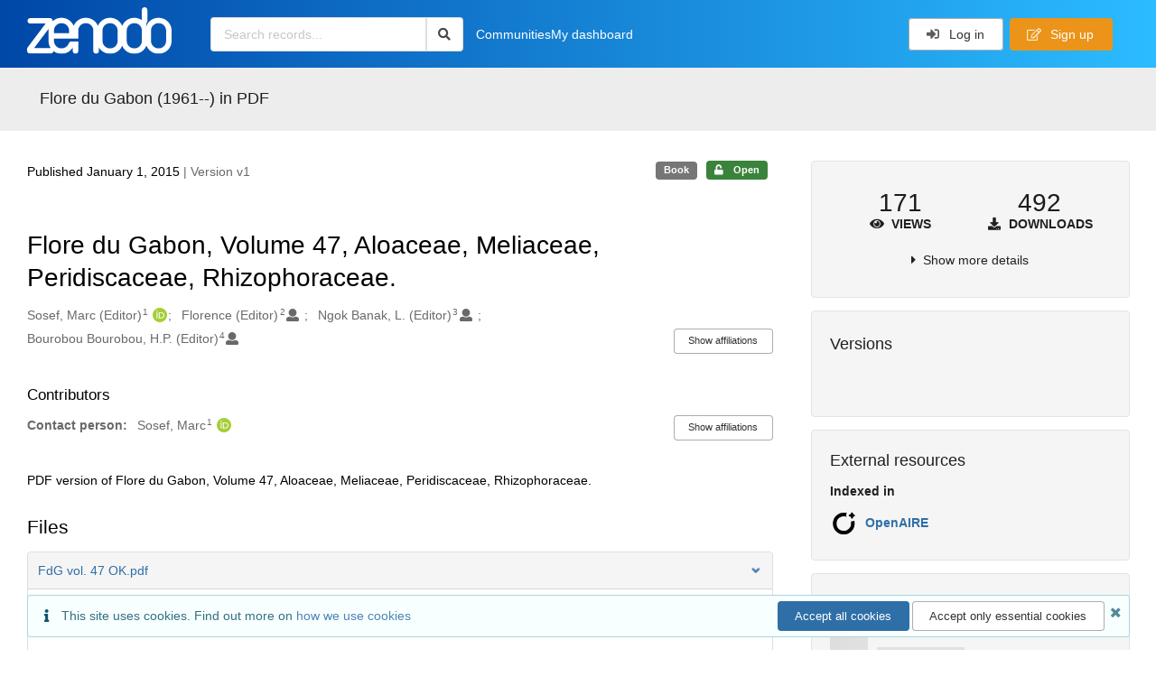

--- FILE ---
content_type: text/html; charset=utf-8
request_url: https://zenodo.org/records/11072829
body_size: 15089
content:



<!DOCTYPE html>
<html lang="en" dir="ltr">
  <head>
  
    
    <meta charset="utf-8">
    <meta http-equiv="X-UA-Compatible" content="IE=edge">
    <meta name="viewport" content="width=device-width, initial-scale=1">
    <meta name="google-site-verification" content="5fPGCLllnWrvFxH9QWI0l1TadV7byeEvfPcyK2VkS_s"/>
    <meta name="google-site-verification" content="Rp5zp04IKW-s1IbpTOGB7Z6XY60oloZD5C3kTM-AiY4"/>

    
    
    <meta name="generator" content="InvenioRDM 14.0"/>

    
    
    
  
    <meta name="description" content="PDF version of Flore du Gabon, Volume 47, Aloaceae, Meliaceae, Peridiscaceae, Rhizophoraceae. " />
    <meta name="citation_title" content="Flore du Gabon, Volume 47, Aloaceae, Meliaceae, Peridiscaceae, Rhizophoraceae." />
    <meta name="citation_author" content="Sosef, Marc" />
    <meta name="citation_author" content="Florence" />
    <meta name="citation_author" content="Ngok Banak, L." />
    <meta name="citation_author" content="Bourobou Bourobou, H.P." />
    <meta name="citation_doi" content="10.5281/zenodo.11072829" />
    <meta name="citation_keywords" content="Flora" />
    <meta name="citation_keywords" content="Plants" />
    <meta name="citation_keywords" content="Identification" />
    <meta name="citation_keywords" content="Botany" />
    <meta name="citation_keywords" content="Systematics" />
    <meta name="citation_keywords" content="Taxonomy" />
    <meta name="citation_keywords" content="Gabon" />
    <meta name="citation_abstract_html_url" content="https://zenodo.org/records/11072829" />
    <meta property="og:title" content="Flore du Gabon, Volume 47, Aloaceae, Meliaceae, Peridiscaceae, Rhizophoraceae." />
    <meta property="og:description" content="PDF version of Flore du Gabon, Volume 47, Aloaceae, Meliaceae, Peridiscaceae, Rhizophoraceae. " />
    <meta property="og:url" content="https://zenodo.org/records/11072829" />
    <meta property="og:site_name" content="Zenodo" />
    <meta name="twitter:card" content="summary" />
    <meta name="twitter:site" content="@zenodo_org" />
    <meta name="twitter:title" content="Flore du Gabon, Volume 47, Aloaceae, Meliaceae, Peridiscaceae, Rhizophoraceae." />
    <meta name="twitter:description" content="PDF version of Flore du Gabon, Volume 47, Aloaceae, Meliaceae, Peridiscaceae, Rhizophoraceae. " />
    
      <meta name="citation_pdf_url" content="https://zenodo.org/records/11072829/files/FdG%20vol.%2047%20OK.pdf"/>
    <link rel="alternate" type="application/pdf" href="https://zenodo.org/records/11072829/files/FdG%20vol.%2047%20OK.pdf">
    <link rel="item" type="application/pdf" href="https://zenodo.org/records/11072829/files/FdG%20vol.%2047%20OK.pdf">


<link rel="canonical" href="https://zenodo.org/records/11072829">
      <title>Flore du Gabon, Volume 47, Aloaceae, Meliaceae, Peridiscaceae, Rhizophoraceae.</title>
      <link rel="shortcut icon" type="image/x-icon" href="/static/favicon.ico"/>
          <link rel="apple-touch-icon" sizes="120x120" href="/static/apple-touch-icon-120.png"/>
          <link rel="apple-touch-icon" sizes="152x152" href="/static/apple-touch-icon-152.png"/>
          <link rel="apple-touch-icon" sizes="167x167" href="/static/apple-touch-icon-167.png"/>
          <link rel="apple-touch-icon" sizes="180x180" href="/static/apple-touch-icon-180.png"/>
    
      <link rel="stylesheet" href="/static/dist/css/3526.2bdf02c28fcf25a2b8d3.css" />
      <!-- HTML5 shim and Respond.js for IE8 support of HTML5 elements and media queries -->
      <!--[if lt IE 9]>
        <script src="https://oss.maxcdn.com/html5shiv/3.7.2/html5shiv.min.js"></script>
        <script src="https://oss.maxcdn.com/respond/1.4.2/respond.min.js"></script>
      <![endif]-->
    
  </head>

  <body data-invenio-config='{"isMathJaxEnabled": "//cdnjs.cloudflare.com/ajax/libs/mathjax/3.2.2/es5/tex-mml-chtml.js?config=TeX-AMS-MML_HTMLorMML"}'  itemscope itemtype="http://schema.org/WebPage" data-spy="scroll" data-target=".scrollspy-target">
      <a id="skip-to-main" class="ui button primary ml-5 mt-5 skip-link" href="#main">Skip to main</a>
      <!--[if lt IE 8]>
        <p class="browserupgrade">You are using an <strong>outdated</strong> browser. Please <a href="http://browsehappy.com/">upgrade your browser</a> to improve your experience.</p>
      <![endif]-->
    

<div>
  <header class="theme header">

    <div class="outer-navbar">
      <div class="ui container invenio-header-container">
        <nav id="invenio-nav" class="ui inverted menu borderless p-0">
          <div class="item logo p-0">
                    <a class="logo-link" href="/">
                      <img class="ui image rdm-logo"
                            src="/static/images/invenio-rdm.svg"
                            alt="Zenodo home"/>
                    </a>
          </div>

          <div id="rdm-burger-toggle">
            <button
              id="rdm-burger-menu-icon"
              class="ui button transparent"
              aria-label="Menu"
              aria-haspopup="menu"
              aria-expanded="false"
              aria-controls="invenio-menu"
            >
              <span class="navicon" aria-hidden="true"></span>
            </button>
          </div>

          <nav
            id="invenio-menu"
            aria-labelledby="rdm-burger-menu-icon"
            class="ui fluid menu borderless mobile-hidden"
          >
            <button
              id="rdm-close-burger-menu-icon"
              class="ui button transparent"
              aria-label="Close menu"
            >
              <span class="navicon" aria-hidden="true"></span>
            </button>
    
        
          
        
    
      <div class="item p-0 search-bar">
        <div id="header-search-bar" data-options='[{"key": "communities", "text": "In this community", "value": "/communities/floredugabon/records"}, {"key": "records", "text": "All Zenodo", "value": "/search"}]'>
          <div class="ui fluid search">
            <div class="ui icon input">
              <input
                autocomplete="off"
                aria-label="Search records"
                placeholder="Search records..."
                type="text"
                tabindex="0"
                class="prompt"
                value=""
              >
              <i aria-hidden="true" class="search icon"></i>
            </div>
          </div>
        </div>
      </div>

                  <div class="item">
                    <a href="/communities">Communities</a>
                  </div>

              
                <div class="item">
                  <a href="/me/uploads">My dashboard</a>
                </div>
              
              <div class="right menu item">
    <form>
      <a
        href="/login/?next=/records/11072829"
        class="ui button auth-button" aria-busy="false" aria-live="polite" aria-label="Log in"
      >
        <i class="sign-in icon auth-icon" aria-hidden="true"></i>
        Log in
      </a>
      
        <a href="/signup/" class="ui button signup">
          <i class="edit outline icon"></i>
          Sign up
        </a>
      
    </form>
              </div>
          </nav>
        </nav>
      </div>
    </div>
      
      
    
      
    
    
  </header>
</div>

  <main id="main">
    <div class="invenio-page-body">
  <section id="banners" class="banners" aria-label="Information banner">
    <!-- COMMUNITY HEADER: hide it when displaying the submission request -->
    
      
        
        
          <div
            class="ui fluid container page-subheader-outer with-submenu compact ml-0-mobile mr-0-mobile">
            <div class="ui container page-subheader">
              <div class="page-subheader-element">
                <img
                  class="ui rounded image community-header-logo"
                  src="https://zenodo.org/api/communities/ad7d7bbf-a277-4181-8ec0-2a45fc6a28c6/logo"
                  alt=""
                />
              </div>
              <div class="page-subheader-element">
                <div class="ui header">
                  <a
                  href="/communities/floredugabon/records" class="ui small header">
                    Flore du Gabon (1961--) in PDF
                  </a>
                  <!-- Show the icon for subcommunities -->
                  
                  
                </div>
                
              </div>
            </div>
          </div>
        
      
    
    <!-- /COMMUNITY HEADER -->

    <!-- PREVIEW HEADER -->
    
    <!-- /PREVIEW HEADER -->

    
  </section>


  <div class="ui container">
    <div class="ui relaxed grid mt-5">
      <div class="two column row top-padded">

        
        <article
          class="sixteen wide tablet eleven wide computer column main-record-content">
          

              

              

              <section id="record-info"
                       aria-label="Publication date and version number">
                <div class="ui grid middle aligned">
                  <div class="two column row">
                    <div class="left floated left aligned column">
                      <span class="ui" title="Publication date">
                        Published January 1, 2015
                      </span>
                      <span
                        class="label text-muted"> | Version v1</span>
                    </div>
                    <div class="right floated right aligned column">

                      
                        <span role="note"
                              class="ui label horizontal small neutral mb-5"
                              aria-label="Resource type"
                        >
                          Book
                        </span>
                      

                      <span role="note"
                            class="ui label horizontal small access-status open mb-5"
                            data-tooltip="The record and files are publicly accessible."
                            data-inverted=""
                            aria-label="Access status"
                      >
                        
                          <i class="icon unlock"
                             aria-hidden="true"></i>
                        
                        <span
                          aria-label="The record and files are publicly accessible.">
                          Open
                        </span>
                      </span>
                    </div>
                  </div>
                </div>
              </section>
              <div class="ui divider hidden"></div><section id="record-title-section"
                       aria-label="Record title and creators">
                <h1 id="record-title"
                    class="wrap-overflowing-text">Flore du Gabon, Volume 47, Aloaceae, Meliaceae, Peridiscaceae, Rhizophoraceae.</h1>

                
                  <section id="creatibutors"
                           aria-label="Creators and contributors">

<div class="ui grid">
  
    <div class="row ui accordion affiliations">
      <div class="sixteen wide mobile twelve wide tablet thirteen wide computer column">
          <h3 class="sr-only">Creators</h3>
          <ul class="creatibutors">
            
  
  <li class="creatibutor-wrap separated">
    <a class="ui creatibutor-link"
      
        data-tooltip="Meise Botanic Garden"
      
      href="/search?q=metadata.creators.person_or_org.name:%22Sosef,+Marc%22"
    >

      <span class="creatibutor-name">Sosef, Marc
          (Editor)</span><sup class="font-tiny">1</sup></a>
  

  
    
      
        
        <a href="https://orcid.org/0000-0002-6997-5813"
           aria-label="Sosef, Marc's ORCID profile"
           title="Sosef, Marc's ORCID profile">
          <img class="ml-5 inline-id-icon"
               src="/static/images/orcid.svg"
               alt="ORCID icon"/>
        </a>
      
    
      
    
      
    
      
    
  

  
  
</li>
  
  <li class="creatibutor-wrap separated">
    <a class="ui creatibutor-link"
      
        data-tooltip="Institut de Recherche pour le Développement"
      
      href="/search?q=metadata.creators.person_or_org.name:%22Florence%22"
    >

      <span class="creatibutor-name">Florence
          (Editor)</span><sup class="font-tiny">2</sup></a>
  

  
    
      
    
      
    
      
    
      
    
  

  
  
    
      <i class="user icon"></i>
    
  
</li>
  
  <li class="creatibutor-wrap separated">
    <a class="ui creatibutor-link"
      
        data-tooltip="Institut de Recherche en Écologie tropicale"
      
      href="/search?q=metadata.creators.person_or_org.name:%22Ngok+Banak,+L.%22"
    >

      <span class="creatibutor-name">Ngok Banak, L.
          (Editor)</span><sup class="font-tiny">3</sup></a>
  

  
    
      
    
      
    
      
    
      
    
  

  
  
    
      <i class="user icon"></i>
    
  
</li>
  
  <li class="creatibutor-wrap separated">
    <a class="ui creatibutor-link"
      
        data-tooltip="Herbier National du Gabon"
      
      href="/search?q=metadata.creators.person_or_org.name:%22Bourobou+Bourobou,+H.P.%22"
    >

      <span class="creatibutor-name">Bourobou Bourobou, H.P.
          (Editor)</span><sup class="font-tiny">4</sup></a>
  

  
    
      
    
      
    
      
    
      
    
  

  
  
    
      <i class="user icon"></i>
    
  
</li>
  
          </ul>
      </div>

        
        
          
<div class="ui sixteen wide tablet three wide computer column title right aligned bottom aligned">
  <button class="ui affiliations-button trigger button mini mr-0"
          aria-controls="creators-affiliations"
          data-open-text="Show affiliations"
          data-close-text="Hide affiliations"
          aria-expanded="false"
  >
    Show affiliations
  </button>
</div>

<section class="ui sixteen wide column content" id="creators-affiliations" aria-label="Affiliations for creators">
  <ul>
    
    <li>
      1.

      

      Meise Botanic Garden
    </li>
  
    <li>
      2.

      
        
        

        
          <a class="no-text-decoration"
             href="https://ror.org/00bnthp71"
             aria-label="Institut de Recherche pour le Développement's ROR profile"
             title="Institut de Recherche pour le Développement's ROR profile"
          >
            <img class="ml-5 inline-id-icon"
                 src="/static/images/ror-icon.svg"
                 alt="ROR icon"
            />
          </a>
        
      

      Institut de Recherche pour le Développement
    </li>
  
    <li>
      3.

      

      Institut de Recherche en Écologie tropicale
    </li>
  
    <li>
      4.

      

      Herbier National du Gabon
    </li>
  

    </ul>
</section>

        

    </div>
  

  
    <div class="row ui accordion affiliations">
      <div class="sixteen wide mobile twelve wide tablet thirteen wide computer column">
          <h3>Contributors</h3>
          <div>
            <h3 class="creatibutors-header ui small header">Contact person:</h3>
            <ul class="creatibutors">
              
  
  <li class="creatibutor-wrap separated">
    <a class="ui creatibutor-link"
      
        data-tooltip="Meise Botanic Garden"
      
      href="/search?q=metadata.contributors.person_or_org.name:%22Sosef,+Marc%22"
    >

      <span class="creatibutor-name">Sosef, Marc</span><sup class="font-tiny">1</sup></a>
  

  
    
      
        
        <a href="https://orcid.org/0000-0002-6997-5813"
           aria-label="Sosef, Marc's ORCID profile"
           title="Sosef, Marc's ORCID profile">
          <img class="ml-5 inline-id-icon"
               src="/static/images/orcid.svg"
               alt="ORCID icon"/>
        </a>
      
    
      
    
      
    
      
    
  

  
  
</li>
  
            </ul>
          </div>
      </div>

      
        
<div class="ui sixteen wide tablet three wide computer column title right aligned bottom aligned">
  <button class="ui affiliations-button trigger button mini mr-0"
          aria-controls="contributors-affiliations"
          data-open-text="Show affiliations"
          data-close-text="Hide affiliations"
          aria-expanded="false"
  >
    Show affiliations
  </button>
</div>

<section class="ui sixteen wide column content" id="contributors-affiliations" aria-label="Affiliations for contributors">
  <ul>
    
    <li>
      1.

      

      Meise Botanic Garden
    </li>
  

    </ul>
</section>

      

    </div>
  
</div>
                  </section>
                
              </section>



  <section id="description" class="rel-mt-2 rich-input-content" aria-label="Record description">
    <h2 id="description-heading" class="sr-only">Description</h2>
    
    <div style="word-wrap: break-word;">
      <p>PDF version of Flore du Gabon, Volume 47, Aloaceae, Meliaceae, Peridiscaceae, Rhizophoraceae.&nbsp;</p>
    </div>
  </section>


<section
      id="record-files" class="rel-mt-2 rel-mb-3"
      aria-label="Files"
    ><h2 id="files-heading">Files</h2>
            
  <div class="ui accordion panel mb-10 open" href="#files-preview-accordion-panel">
    <h3 class="active title panel-heading open m-0">
      <div
        role="button"
        id="files-preview-accordion-trigger"
        aria-controls="files-preview-accordion-panel"
        aria-expanded="true"
        tabindex="0"
        class="trigger"
        aria-label="File preview"
      >
        <span id="preview-file-title">FdG vol. 47 OK.pdf</span>
        <i class="angle right icon" aria-hidden="true"></i>
      </div>
    </h3>
    <div
      role="region"
      id="files-preview-accordion-panel"
      aria-labelledby="files-preview-accordion-trigger"
      class="active content preview-container pt-0 open"
    >
      <div>
        
  
  <iframe
    title="Preview"
    class="preview-iframe"
    id="preview-iframe"
    name="preview-iframe"
    src="/records/11072829/preview/FdG%20vol.%2047%20OK.pdf?include_deleted=0"
  >
  </iframe>
      </div>
    </div>
  </div>
  <div class="ui accordion panel mb-10 open" href="#files-list-accordion-panel">
    <h3 class="active title panel-heading open m-0">
      <div role="button" id="files-list-accordion-trigger" aria-controls="files-list-accordion-panel" aria-expanded="true" tabindex="0" class="trigger">
        Files
        <small class="text-muted"> (49.7 MB)</small>
        <i class="angle right icon" aria-hidden="true"></i>
      </div>
    </h3>

    <div role="region" id="files-list-accordion-panel" aria-labelledby="files-list-accordion-trigger" class="active content pt-0">
      
      <div>
        
  <table class="ui striped table files fluid open">
    <thead>
      <tr>
        <th>Name</th>
        <th>Size</th>
        <th class>
            
            <a role="button" class="ui compact mini button right floated archive-link" href="https://zenodo.org/api/records/11072829/files-archive">
              <i class="file archive icon button" aria-hidden="true"></i> Download all
            </a>
        </th>
      </tr>
    </thead>
    <tbody>
    
      
        
        
        <tr>
          <td class="ten wide">
            <div>
              <a href="/records/11072829/files/FdG%20vol.%2047%20OK.pdf?download=1">FdG vol. 47 OK.pdf</a>
            </div>
            <small class="ui text-muted font-tiny">md5:d72ef13be9c15d2243ff0c3df61e6e50
            <div class="ui icon inline-block" data-tooltip="This is the file fingerprint (checksum), which can be used to verify the file integrity.">
              <i class="question circle checksum icon"></i>
            </div>
            </small>
          </td>
          <td>49.7 MB</td>
          <td class="right aligned">
            <span>
              
                <a role="button" class="ui compact mini button preview-link" href="/records/11072829/preview/FdG%20vol.%2047%20OK.pdf?include_deleted=0" target="preview-iframe" data-file-key="FdG vol. 47 OK.pdf">
                  <i class="eye icon" aria-hidden="true"></i>Preview
                </a>
              
              <a role="button" class="ui compact mini button" href="/records/11072829/files/FdG%20vol.%2047%20OK.pdf?download=1">
                <i class="download icon" aria-hidden="true"></i>Download
              </a>
            </span>
          </td>
        </tr>
      
    
    </tbody>
  </table>
      </div>
    </div>
  </div>

    </section>
              

  <section id="additional-details" class="rel-mt-2" aria-label="Additional record details">











  <h2 id="record-details-heading">Additional details</h2>

  <div class="ui divider"></div>

  

  

  

  

  
    
      <div class="ui grid">
        <div class="sixteen wide mobile four wide tablet three wide computer column">
          <h3 class="ui header">Dates</h3>
        </div>
        <div class="sixteen wide mobile twelve wide tablet thirteen wide computer column">
          <dl class="details-list">
            
  
    
    <dt class="ui tiny header">Issued</dt>
    <dd>
      <div>2015-01-01</div>
      <div class="text-muted"></div>
    </dd>
  

          </dl>
        </div>
      </div>
    
    <div class="ui divider"></div>
  

  

  



  

  </section>
    
    <section
      id="citations-search"
      data-record-pids='{"doi": {"client": "datacite", "identifier": "10.5281/zenodo.11072829", "provider": "datacite"}, "oai": {"identifier": "oai:zenodo.org:11072829", "provider": "oai"}}'
      data-record-parent-pids='{"doi": {"client": "datacite", "identifier": "10.5281/zenodo.11072828", "provider": "datacite"}}'
      data-citations-endpoint="https://zenodo-broker.web.cern.ch/api/relationships"
      aria-label="Record citations"
      class="rel-mb-1"
    >
    </section>
  
        </article>

        
        <aside class="sixteen wide tablet five wide computer column sidebar"
               aria-label="Record details">
          




<section id="metrics" aria-label="Metrics" class="ui segment rdm-sidebar sidebar-container">


<div class="ui tiny two statistics rel-mt-1">
  
  

  <div class="ui statistic">
    <div class="value">171</div>
    <div class="label">
      <i aria-hidden="true" class="eye icon"></i>
      Views
    </div>
  </div>

  <div class="ui statistic">
    <div class="value">492</div>
    <div class="label">
      <i aria-hidden="true" class="download icon"></i>
      Downloads
    </div>
  </div>
</div>

<div class="ui accordion rel-mt-1 centered">
  <div class="title trigger" tabindex="0">
    <i class="caret right icon" aria-hidden="true"></i>
    <span
      data-open-text="Show more details"
      data-close-text="Show less details"
    >
      Show more details
    </span>
  </div>

  <div class="content">
    <table id="record-statistics" class="ui definition table fluid">
      <thead>
        <tr>
          <th></th>
          <th class="right aligned">All versions</th>
          <th class="right aligned">This version</th>
        </tr>
      </thead>
      <tbody>
        <tr>
          <td>
            Views
            <i
              tabindex="0"
              role="button"
              style="position:relative"
              class="popup-trigger question circle small icon"
              aria-expanded="false"
              aria-label="More info"
              data-variation="mini inverted"
            >
            </i>
            <p role="tooltip" class="popup-content ui flowing popup transition hidden">
              Total views
            </p>
          </td>
          <td data-label="All versions" class="right aligned">
  
    171
  
</td>
          <td data-label="This version" class="right aligned">
  
    171
  
</td>
        </tr>
        <tr>
          <td>
            Downloads
            <i
              tabindex="0"
              role="button"
              style="position:relative"
              class="popup-trigger question circle small icon"
              aria-expanded="false"
              aria-label="More info"
              data-variation="mini inverted"
            >
            </i>
            <p role="tooltip" class="popup-content ui flowing popup transition hidden">
              Total downloads
            </p>
          </td>
          <td data-label="All versions" class="right aligned">
  
    492
  
</td>
          <td data-label="This version" class="right aligned">
  
    492
  
</td>
        </tr>
        <tr>
          <td>
            Data volume
            <i
              tabindex="0"
              role="button"
              style="position:relative"
              class="popup-trigger question circle small icon"
              aria-expanded="false"
              aria-label="More info"
              data-variation="mini inverted"
            >
            </i>
            <p role="tooltip" class="popup-content ui flowing popup transition hidden">
              Total data volume
            </p>
          </td>

          <td data-label="All versions" class="right aligned">28.8 GB</td>
          <td data-label="This version" class="right aligned">28.8 GB</td>
        </tr>
      </tbody>
    </table>
    <p class="text-align-center rel-mt-1">
      <small>
        <a href="/help/statistics">More info on how stats are collected....</a>
      </small>
    </p>
  </div>

</div>

</section>

<div class="sidebar-container">
  <h2 class="ui medium top attached header mt-0">Versions</h2>
  <div id="record-versions" class="ui segment rdm-sidebar bottom attached pl-0 pr-0 pt-0">
    <div class="versions">
      <div id="recordVersions" data-record='{"access": {"embargo": {"active": false, "reason": null}, "files": "public", "record": "public", "status": "open"}, "created": "2024-04-26T12:43:33.810987+00:00", "custom_fields": {}, "deletion_status": {"is_deleted": false, "status": "P"}, "expanded": {"parent": {"access": {"owned_by": {"active": null, "blocked_at": null, "confirmed_at": null, "email": "", "id": "94145", "is_current_user": false, "links": {"avatar": "https://zenodo.org/api/users/94145/avatar.svg", "records_html": "https://zenodo.org/search/records?q=parent.access.owned_by.user:94145", "self": "https://zenodo.org/api/users/94145"}, "profile": {"affiliations": "", "full_name": ""}, "username": "Marc_Sosef", "verified_at": null}}, "communities": {"default": {"access": {"review_policy": "closed", "visibility": "public"}, "id": "ad7d7bbf-a277-4181-8ec0-2a45fc6a28c6", "links": {"logo": "https://zenodo.org/api/communities/ad7d7bbf-a277-4181-8ec0-2a45fc6a28c6/logo"}, "metadata": {"description": "Access to all volumes of the Flore du Gabon series, which treats all vascular plants of Gabon, per family, providing details on nomenclature, morphology, distribution, ecology, etc., with keys and illustrations to facilitate identification.", "title": "Flore du Gabon (1961--) in PDF", "type": {"id": "project", "title": {"de": "Projekt", "en": "Project"}}}, "slug": "floredugabon"}}}}, "files": {"count": 1, "enabled": true, "entries": {"FdG vol. 47 OK.pdf": {"access": {"hidden": false}, "checksum": "md5:d72ef13be9c15d2243ff0c3df61e6e50", "ext": "pdf", "id": "2c511897-1ac3-4917-8a90-dc2b586d4353", "key": "FdG vol. 47 OK.pdf", "links": {"content": "https://zenodo.org/api/records/11072829/files/FdG%20vol.%2047%20OK.pdf/content", "iiif_api": "https://zenodo.org/api/iiif/record:11072829:FdG%20vol.%2047%20OK.pdf/full/full/0/default.png", "iiif_base": "https://zenodo.org/api/iiif/record:11072829:FdG%20vol.%2047%20OK.pdf", "iiif_canvas": "https://zenodo.org/api/iiif/record:11072829/canvas/FdG%20vol.%2047%20OK.pdf", "iiif_info": "https://zenodo.org/api/iiif/record:11072829:FdG%20vol.%2047%20OK.pdf/info.json", "self": "https://zenodo.org/api/records/11072829/files/FdG%20vol.%2047%20OK.pdf"}, "metadata": null, "mimetype": "application/pdf", "size": 49720696, "storage_class": "L"}}, "order": [], "total_bytes": 49720696}, "id": "11072829", "is_draft": false, "is_published": true, "links": {"access": "https://zenodo.org/api/records/11072829/access", "access_grants": "https://zenodo.org/api/records/11072829/access/grants", "access_links": "https://zenodo.org/api/records/11072829/access/links", "access_request": "https://zenodo.org/api/records/11072829/access/request", "access_users": "https://zenodo.org/api/records/11072829/access/users", "archive": "https://zenodo.org/api/records/11072829/files-archive", "archive_media": "https://zenodo.org/api/records/11072829/media-files-archive", "communities": "https://zenodo.org/api/records/11072829/communities", "communities-suggestions": "https://zenodo.org/api/records/11072829/communities-suggestions", "doi": "https://doi.org/10.5281/zenodo.11072829", "draft": "https://zenodo.org/api/records/11072829/draft", "file_modification": "https://zenodo.org/api/records/11072829/file-modification", "files": "https://zenodo.org/api/records/11072829/files", "latest": "https://zenodo.org/api/records/11072829/versions/latest", "latest_html": "https://zenodo.org/records/11072829/latest", "media_files": "https://zenodo.org/api/records/11072829/media-files", "parent": "https://zenodo.org/api/records/11072828", "parent_doi": "https://doi.org/10.5281/zenodo.11072828", "parent_doi_html": "https://zenodo.org/doi/10.5281/zenodo.11072828", "parent_html": "https://zenodo.org/records/11072828", "preview_html": "https://zenodo.org/records/11072829?preview=1", "request_deletion": "https://zenodo.org/api/records/11072829/request-deletion", "requests": "https://zenodo.org/api/records/11072829/requests", "reserve_doi": "https://zenodo.org/api/records/11072829/draft/pids/doi", "self": "https://zenodo.org/api/records/11072829", "self_doi": "https://doi.org/10.5281/zenodo.11072829", "self_doi_html": "https://zenodo.org/doi/10.5281/zenodo.11072829", "self_html": "https://zenodo.org/records/11072829", "self_iiif_manifest": "https://zenodo.org/api/iiif/record:11072829/manifest", "self_iiif_sequence": "https://zenodo.org/api/iiif/record:11072829/sequence/default", "thumbnails": {"10": "https://zenodo.org/api/iiif/record:11072829:FdG%20vol.%2047%20OK.pdf/full/%5E10,/0/default.jpg", "100": "https://zenodo.org/api/iiif/record:11072829:FdG%20vol.%2047%20OK.pdf/full/%5E100,/0/default.jpg", "1200": "https://zenodo.org/api/iiif/record:11072829:FdG%20vol.%2047%20OK.pdf/full/%5E1200,/0/default.jpg", "250": "https://zenodo.org/api/iiif/record:11072829:FdG%20vol.%2047%20OK.pdf/full/%5E250,/0/default.jpg", "50": "https://zenodo.org/api/iiif/record:11072829:FdG%20vol.%2047%20OK.pdf/full/%5E50,/0/default.jpg", "750": "https://zenodo.org/api/iiif/record:11072829:FdG%20vol.%2047%20OK.pdf/full/%5E750,/0/default.jpg"}, "versions": "https://zenodo.org/api/records/11072829/versions"}, "media_files": {"count": 1, "enabled": true, "entries": {"FdG vol. 47 OK.pdf.ptif": {"access": {"hidden": true}, "ext": "ptif", "id": "e1e1c388-c51f-4f56-b5f1-6cc9c15042f0", "key": "FdG vol. 47 OK.pdf.ptif", "links": {"content": "https://zenodo.org/api/records/11072829/files/FdG%20vol.%2047%20OK.pdf.ptif/content", "self": "https://zenodo.org/api/records/11072829/files/FdG%20vol.%2047%20OK.pdf.ptif"}, "metadata": null, "mimetype": "application/octet-stream", "processor": {"source_file_id": "2c511897-1ac3-4917-8a90-dc2b586d4353", "status": "finished", "type": "image-tiles"}, "size": 0, "storage_class": "L"}}, "order": [], "total_bytes": 0}, "metadata": {"contributors": [{"affiliations": [{"name": "Meise Botanic Garden"}], "person_or_org": {"family_name": "Sosef", "given_name": "Marc", "identifiers": [{"identifier": "0000-0002-6997-5813", "scheme": "orcid"}], "name": "Sosef, Marc", "type": "personal"}, "role": {"id": "contactperson", "title": {"de": "Kontaktperson", "en": "Contact person"}}}], "creators": [{"affiliations": [{"name": "Meise Botanic Garden"}], "person_or_org": {"family_name": "Sosef", "given_name": "Marc", "identifiers": [{"identifier": "0000-0002-6997-5813", "scheme": "orcid"}], "name": "Sosef, Marc", "type": "personal"}, "role": {"id": "editor", "title": {"de": "EditorIn", "en": "Editor"}}}, {"affiliations": [{"id": "00bnthp71", "identifiers": [{"identifier": "00bnthp71", "scheme": "ror"}, {"identifier": "grid.420348.9", "scheme": "grid"}], "name": "Institut de Recherche pour le D\u00e9veloppement"}], "person_or_org": {"family_name": "Florence", "name": "Florence", "type": "personal"}, "role": {"id": "editor", "title": {"de": "EditorIn", "en": "Editor"}}}, {"affiliations": [{"name": "Institut de Recherche en \u00c9cologie tropicale"}], "person_or_org": {"family_name": "Ngok Banak", "given_name": "L.", "name": "Ngok Banak, L.", "type": "personal"}, "role": {"id": "editor", "title": {"de": "EditorIn", "en": "Editor"}}}, {"affiliations": [{"name": "Herbier National du Gabon"}], "person_or_org": {"family_name": "Bourobou Bourobou", "given_name": "H.P.", "name": "Bourobou Bourobou, H.P.", "type": "personal"}, "role": {"id": "editor", "title": {"de": "EditorIn", "en": "Editor"}}}], "dates": [{"date": "2015-01-01", "type": {"id": "issued", "title": {"de": "Ver\u00f6ffentlicht", "en": "Issued"}}}], "description": "\u003cp\u003ePDF version of Flore du Gabon, Volume 47, Aloaceae, Meliaceae, Peridiscaceae, Rhizophoraceae.\u0026nbsp;\u003c/p\u003e", "languages": [{"id": "fra", "title": {"en": "French"}}], "publication_date": "2015-01-01", "publisher": "Margraf Publishers, Weikersheim.", "resource_type": {"id": "publication-book", "title": {"de": "Buch", "en": "Book"}}, "rights": [{"description": {"en": ""}, "icon": "cc-by-nc-sa-icon", "id": "cc-by-nc-sa-2.0", "props": {"scheme": "spdx", "url": "https://creativecommons.org/licenses/by-nc-sa/2.0/legalcode"}, "title": {"en": "Creative Commons Attribution Non Commercial Share Alike 2.0 Generic"}}], "subjects": [{"subject": "Flora"}, {"subject": "Plants"}, {"subject": "Identification"}, {"subject": "Botany"}, {"subject": "Systematics"}, {"subject": "Taxonomy"}, {"subject": "Gabon"}], "title": "Flore du Gabon, Volume 47, Aloaceae, Meliaceae, Peridiscaceae, Rhizophoraceae."}, "parent": {"access": {"owned_by": {"user": "94145"}, "settings": {"accept_conditions_text": null, "allow_guest_requests": false, "allow_user_requests": false, "secret_link_expiration": 0}}, "communities": {"default": "ad7d7bbf-a277-4181-8ec0-2a45fc6a28c6", "entries": [{"access": {"member_policy": "open", "members_visibility": "public", "record_submission_policy": "open", "review_policy": "closed", "visibility": "public"}, "children": {"allow": false}, "created": "2023-10-28T17:41:43.920409+00:00", "custom_fields": {"subjects": [{"id": "euroscivoc:323"}, {"id": "euroscivoc:353"}, {"id": "euroscivoc:1051"}, {"id": "euroscivoc:311"}]}, "deletion_status": {"is_deleted": false, "status": "P"}, "id": "ad7d7bbf-a277-4181-8ec0-2a45fc6a28c6", "links": {}, "metadata": {"description": "Access to all volumes of the Flore du Gabon series, which treats all vascular plants of Gabon, per family, providing details on nomenclature, morphology, distribution, ecology, etc., with keys and illustrations to facilitate identification.", "organizations": [{"id": "01h1jbk91"}], "title": "Flore du Gabon (1961--) in PDF", "type": {"id": "project"}, "website": "https://www.plantentuinmeise.be/nl/pQErwSd/flore-du-gabon"}, "revision_id": 7, "slug": "floredugabon", "updated": "2024-04-24T18:48:36.116368+00:00"}], "ids": ["ad7d7bbf-a277-4181-8ec0-2a45fc6a28c6"]}, "id": "11072828", "pids": {"doi": {"client": "datacite", "identifier": "10.5281/zenodo.11072828", "provider": "datacite"}}}, "pids": {"doi": {"client": "datacite", "identifier": "10.5281/zenodo.11072829", "provider": "datacite"}, "oai": {"identifier": "oai:zenodo.org:11072829", "provider": "oai"}}, "revision_id": 6, "stats": {"all_versions": {"data_volume": 28838003680.0, "downloads": 581, "unique_downloads": 492, "unique_views": 171, "views": 180}, "this_version": {"data_volume": 28838003680.0, "downloads": 581, "unique_downloads": 492, "unique_views": 171, "views": 180}}, "status": "published", "swh": {}, "ui": {"access_status": {"description_l10n": "The record and files are publicly accessible.", "embargo_date_l10n": null, "icon": "unlock", "id": "open", "message_class": "", "title_l10n": "Open"}, "contributors": {"affiliations": [[1, "Meise Botanic Garden", null]], "contributors": [{"affiliations": [[1, "Meise Botanic Garden"]], "person_or_org": {"family_name": "Sosef", "given_name": "Marc", "identifiers": [{"identifier": "0000-0002-6997-5813", "scheme": "orcid"}], "name": "Sosef, Marc", "type": "personal"}, "role": {"id": "contactperson", "title": "Contact person"}}]}, "created_date_l10n_long": "April 26, 2024", "creators": {"affiliations": [[1, "Meise Botanic Garden", null], [2, "Institut de Recherche pour le D\u00e9veloppement", "00bnthp71"], [3, "Institut de Recherche en \u00c9cologie tropicale", null], [4, "Herbier National du Gabon", null]], "creators": [{"affiliations": [[1, "Meise Botanic Garden"]], "person_or_org": {"family_name": "Sosef", "given_name": "Marc", "identifiers": [{"identifier": "0000-0002-6997-5813", "scheme": "orcid"}], "name": "Sosef, Marc", "type": "personal"}, "role": {"id": "editor", "title": "Editor"}}, {"affiliations": [[2, "Institut de Recherche pour le D\u00e9veloppement"]], "person_or_org": {"family_name": "Florence", "name": "Florence", "type": "personal"}, "role": {"id": "editor", "title": "Editor"}}, {"affiliations": [[3, "Institut de Recherche en \u00c9cologie tropicale"]], "person_or_org": {"family_name": "Ngok Banak", "given_name": "L.", "name": "Ngok Banak, L.", "type": "personal"}, "role": {"id": "editor", "title": "Editor"}}, {"affiliations": [[4, "Herbier National du Gabon"]], "person_or_org": {"family_name": "Bourobou Bourobou", "given_name": "H.P.", "name": "Bourobou Bourobou, H.P.", "type": "personal"}, "role": {"id": "editor", "title": "Editor"}}]}, "custom_fields": {}, "dates": [{"date": "2015-01-01", "type": {"id": "issued", "title_l10n": "Issued"}}], "description_stripped": "PDF version of Flore du Gabon, Volume 47, Aloaceae, Meliaceae, Peridiscaceae, Rhizophoraceae.\u00a0", "is_draft": false, "languages": [{"id": "fra", "title_l10n": "French"}], "publication_date_l10n_long": "January 1, 2015", "publication_date_l10n_medium": "Jan 1, 2015", "resource_type": {"id": "publication-book", "title_l10n": "Book"}, "rights": [{"description_l10n": "", "icon": "cc-by-nc-sa-icon", "id": "cc-by-nc-sa-2.0", "props": {"scheme": "spdx", "url": "https://creativecommons.org/licenses/by-nc-sa/2.0/legalcode"}, "title_l10n": "Creative Commons Attribution Non Commercial Share Alike 2.0 Generic"}], "updated_date_l10n_long": "July 6, 2024", "version": "v1"}, "updated": "2024-07-06T05:19:52.773416+00:00", "versions": {"index": 1, "is_latest": true}}' data-preview='false'>
        <div class="rel-p-1"></div>
        <div class="ui fluid placeholder rel-mr-1 rel-ml-1"></div>
        <div class="header">
          <div class="line"></div>
          <div class="line"></div>
          <div class="line"></div>
        </div>
      </div>
    </div>
  </div>
</div><div class="sidebar-container">
  <h2 class="ui small top attached header">External resources</h2>
  <dl id="external-resource" aria-label="External resources" class="ui bottom attached segment rdm-sidebar external resource details-list">

    <dt class="ui tiny header">Indexed in</dt>
      <ul class="ui list no-bullet m-0">
              <li class="item flex align-items-center">

                
                  <img class="ui image" src="/static/images/openaire.svg" alt="" width="32">
                

                <div class="content">
                  <a
                    class="header"
                    href="https://explore.openaire.eu/search/result?pid=10.5281/zenodo.11072829"
                    target="_blank"
                    rel="noreferrer"
                  >OpenAIRE
                  </a>

                  </div>
              </li></ul></dl>
</div><div
  id="sidebar-communities-manage"
  data-user-communities-memberships='{}'
  data-record-community-endpoint='https://zenodo.org/api/records/11072829/communities'
  data-record-community-search-endpoint='https://zenodo.org/api/records/11072829/communities-suggestions'
  data-record-community-search-config='{"aggs": [{"aggName": "type", "field": "type", "title": "Type"}, {"aggName": "funder", "field": "metadata.funding.funder", "title": "Funders"}, {"aggName": "organization", "field": "metadata.organizations", "title": "Organizations"}], "appId": "InvenioAppRdm.RecordCommunitiesSuggestions", "defaultSortingOnEmptyQueryString": [{"sortBy": "newest"}], "initialQueryState": {"filters": [], "hiddenParams": null, "layout": "list", "page": 1, "size": 10, "sortBy": "bestmatch"}, "layoutOptions": {"gridView": false, "listView": true}, "paginationOptions": {"defaultValue": 10, "maxTotalResults": 10000, "resultsPerPage": [{"text": "10", "value": 10}, {"text": "20", "value": 20}]}, "searchApi": {"axios": {"headers": {"Accept": "application/vnd.inveniordm.v1+json"}, "url": "https://zenodo.org/api/records/11072829/communities-suggestions", "withCredentials": true}, "invenio": {"requestSerializer": "InvenioRecordsResourcesRequestSerializer"}}, "sortOptions": [{"sortBy": "bestmatch", "text": "Best match"}, {"sortBy": "newest", "text": "Newest"}, {"sortBy": "oldest", "text": "Oldest"}], "sortOrderDisabled": true}'
  data-record-user-community-search-endpoint=''
  data-record-user-community-search-config='{"aggs": [{"aggName": "type", "field": "type", "title": "Type"}, {"aggName": "funder", "field": "metadata.funding.funder", "title": "Funders"}, {"aggName": "organization", "field": "metadata.organizations", "title": "Organizations"}], "appId": "InvenioAppRdm.RecordUserCommunitiesSuggestions", "defaultSortingOnEmptyQueryString": [{"sortBy": "newest"}], "initialQueryState": {"filters": [], "hiddenParams": [["membership", "true"]], "layout": "list", "page": 1, "size": 10, "sortBy": "bestmatch"}, "layoutOptions": {"gridView": false, "listView": true}, "paginationOptions": {"defaultValue": 10, "maxTotalResults": 10000, "resultsPerPage": [{"text": "10", "value": 10}, {"text": "20", "value": 20}]}, "searchApi": {"axios": {"headers": {"Accept": "application/vnd.inveniordm.v1+json"}, "url": "https://zenodo.org/api/records/11072829/communities-suggestions", "withCredentials": true}, "invenio": {"requestSerializer": "InvenioRecordsResourcesRequestSerializer"}}, "sortOptions": [{"sortBy": "bestmatch", "text": "Best match"}, {"sortBy": "newest", "text": "Newest"}, {"sortBy": "oldest", "text": "Oldest"}], "sortOrderDisabled": true}'
  data-pending-communities-search-config='{"aggs": [{"aggName": "type", "field": "type", "title": "Type"}, {"aggName": "status", "field": "status", "title": "Status"}], "appId": "InvenioAppRdm.RecordRequests", "defaultSortingOnEmptyQueryString": [{"sortBy": "newest"}], "initialQueryState": {"filters": [], "hiddenParams": [["expand", "1"], ["is_open", "true"], ["type", "community-inclusion"], ["type", "community-submission"]], "layout": "list", "page": 1, "size": 10, "sortBy": "bestmatch"}, "layoutOptions": {"gridView": false, "listView": true}, "paginationOptions": {"defaultValue": 10, "maxTotalResults": 10000, "resultsPerPage": [{"text": "10", "value": 10}, {"text": "20", "value": 20}, {"text": "50", "value": 50}]}, "searchApi": {"axios": {"headers": {"Accept": "application/json"}, "url": "https://zenodo.org/api/records/11072829/requests", "withCredentials": true}, "invenio": {"requestSerializer": "InvenioRecordsResourcesRequestSerializer"}}, "sortOptions": [{"sortBy": "bestmatch", "text": "Best match"}, {"sortBy": "newest", "text": "Newest"}, {"sortBy": "oldest", "text": "Oldest"}, {"sortBy": "newestactivity", "text": "Newest activity"}, {"sortBy": "oldestactivity", "text": "Oldest activity"}], "sortOrderDisabled": true}'
  data-permissions='{"can_edit": false, "can_immediately_delete": false, "can_manage": false, "can_media_read_files": true, "can_moderate": false, "can_new_version": false, "can_read_files": true, "can_request_deletion": false, "can_review": false, "can_update_draft": false, "can_view": false}'
  data-record='{"access": {"embargo": {"active": false, "reason": null}, "files": "public", "record": "public", "status": "open"}, "created": "2024-04-26T12:43:33.810987+00:00", "custom_fields": {}, "deletion_status": {"is_deleted": false, "status": "P"}, "expanded": {"parent": {"access": {"owned_by": {"active": null, "blocked_at": null, "confirmed_at": null, "email": "", "id": "94145", "is_current_user": false, "links": {"avatar": "https://zenodo.org/api/users/94145/avatar.svg", "records_html": "https://zenodo.org/search/records?q=parent.access.owned_by.user:94145", "self": "https://zenodo.org/api/users/94145"}, "profile": {"affiliations": "", "full_name": ""}, "username": "Marc_Sosef", "verified_at": null}}, "communities": {"default": {"access": {"review_policy": "closed", "visibility": "public"}, "id": "ad7d7bbf-a277-4181-8ec0-2a45fc6a28c6", "links": {"logo": "https://zenodo.org/api/communities/ad7d7bbf-a277-4181-8ec0-2a45fc6a28c6/logo"}, "metadata": {"description": "Access to all volumes of the Flore du Gabon series, which treats all vascular plants of Gabon, per family, providing details on nomenclature, morphology, distribution, ecology, etc., with keys and illustrations to facilitate identification.", "title": "Flore du Gabon (1961--) in PDF", "type": {"id": "project", "title": {"de": "Projekt", "en": "Project"}}}, "slug": "floredugabon"}}}}, "files": {"count": 1, "enabled": true, "entries": {"FdG vol. 47 OK.pdf": {"access": {"hidden": false}, "checksum": "md5:d72ef13be9c15d2243ff0c3df61e6e50", "ext": "pdf", "id": "2c511897-1ac3-4917-8a90-dc2b586d4353", "key": "FdG vol. 47 OK.pdf", "links": {"content": "https://zenodo.org/api/records/11072829/files/FdG%20vol.%2047%20OK.pdf/content", "iiif_api": "https://zenodo.org/api/iiif/record:11072829:FdG%20vol.%2047%20OK.pdf/full/full/0/default.png", "iiif_base": "https://zenodo.org/api/iiif/record:11072829:FdG%20vol.%2047%20OK.pdf", "iiif_canvas": "https://zenodo.org/api/iiif/record:11072829/canvas/FdG%20vol.%2047%20OK.pdf", "iiif_info": "https://zenodo.org/api/iiif/record:11072829:FdG%20vol.%2047%20OK.pdf/info.json", "self": "https://zenodo.org/api/records/11072829/files/FdG%20vol.%2047%20OK.pdf"}, "metadata": null, "mimetype": "application/pdf", "size": 49720696, "storage_class": "L"}}, "order": [], "total_bytes": 49720696}, "id": "11072829", "is_draft": false, "is_published": true, "links": {"access": "https://zenodo.org/api/records/11072829/access", "access_grants": "https://zenodo.org/api/records/11072829/access/grants", "access_links": "https://zenodo.org/api/records/11072829/access/links", "access_request": "https://zenodo.org/api/records/11072829/access/request", "access_users": "https://zenodo.org/api/records/11072829/access/users", "archive": "https://zenodo.org/api/records/11072829/files-archive", "archive_media": "https://zenodo.org/api/records/11072829/media-files-archive", "communities": "https://zenodo.org/api/records/11072829/communities", "communities-suggestions": "https://zenodo.org/api/records/11072829/communities-suggestions", "doi": "https://doi.org/10.5281/zenodo.11072829", "draft": "https://zenodo.org/api/records/11072829/draft", "file_modification": "https://zenodo.org/api/records/11072829/file-modification", "files": "https://zenodo.org/api/records/11072829/files", "latest": "https://zenodo.org/api/records/11072829/versions/latest", "latest_html": "https://zenodo.org/records/11072829/latest", "media_files": "https://zenodo.org/api/records/11072829/media-files", "parent": "https://zenodo.org/api/records/11072828", "parent_doi": "https://doi.org/10.5281/zenodo.11072828", "parent_doi_html": "https://zenodo.org/doi/10.5281/zenodo.11072828", "parent_html": "https://zenodo.org/records/11072828", "preview_html": "https://zenodo.org/records/11072829?preview=1", "request_deletion": "https://zenodo.org/api/records/11072829/request-deletion", "requests": "https://zenodo.org/api/records/11072829/requests", "reserve_doi": "https://zenodo.org/api/records/11072829/draft/pids/doi", "self": "https://zenodo.org/api/records/11072829", "self_doi": "https://doi.org/10.5281/zenodo.11072829", "self_doi_html": "https://zenodo.org/doi/10.5281/zenodo.11072829", "self_html": "https://zenodo.org/records/11072829", "self_iiif_manifest": "https://zenodo.org/api/iiif/record:11072829/manifest", "self_iiif_sequence": "https://zenodo.org/api/iiif/record:11072829/sequence/default", "thumbnails": {"10": "https://zenodo.org/api/iiif/record:11072829:FdG%20vol.%2047%20OK.pdf/full/%5E10,/0/default.jpg", "100": "https://zenodo.org/api/iiif/record:11072829:FdG%20vol.%2047%20OK.pdf/full/%5E100,/0/default.jpg", "1200": "https://zenodo.org/api/iiif/record:11072829:FdG%20vol.%2047%20OK.pdf/full/%5E1200,/0/default.jpg", "250": "https://zenodo.org/api/iiif/record:11072829:FdG%20vol.%2047%20OK.pdf/full/%5E250,/0/default.jpg", "50": "https://zenodo.org/api/iiif/record:11072829:FdG%20vol.%2047%20OK.pdf/full/%5E50,/0/default.jpg", "750": "https://zenodo.org/api/iiif/record:11072829:FdG%20vol.%2047%20OK.pdf/full/%5E750,/0/default.jpg"}, "versions": "https://zenodo.org/api/records/11072829/versions"}, "media_files": {"count": 1, "enabled": true, "entries": {"FdG vol. 47 OK.pdf.ptif": {"access": {"hidden": true}, "ext": "ptif", "id": "e1e1c388-c51f-4f56-b5f1-6cc9c15042f0", "key": "FdG vol. 47 OK.pdf.ptif", "links": {"content": "https://zenodo.org/api/records/11072829/files/FdG%20vol.%2047%20OK.pdf.ptif/content", "self": "https://zenodo.org/api/records/11072829/files/FdG%20vol.%2047%20OK.pdf.ptif"}, "metadata": null, "mimetype": "application/octet-stream", "processor": {"source_file_id": "2c511897-1ac3-4917-8a90-dc2b586d4353", "status": "finished", "type": "image-tiles"}, "size": 0, "storage_class": "L"}}, "order": [], "total_bytes": 0}, "metadata": {"contributors": [{"affiliations": [{"name": "Meise Botanic Garden"}], "person_or_org": {"family_name": "Sosef", "given_name": "Marc", "identifiers": [{"identifier": "0000-0002-6997-5813", "scheme": "orcid"}], "name": "Sosef, Marc", "type": "personal"}, "role": {"id": "contactperson", "title": {"de": "Kontaktperson", "en": "Contact person"}}}], "creators": [{"affiliations": [{"name": "Meise Botanic Garden"}], "person_or_org": {"family_name": "Sosef", "given_name": "Marc", "identifiers": [{"identifier": "0000-0002-6997-5813", "scheme": "orcid"}], "name": "Sosef, Marc", "type": "personal"}, "role": {"id": "editor", "title": {"de": "EditorIn", "en": "Editor"}}}, {"affiliations": [{"id": "00bnthp71", "identifiers": [{"identifier": "00bnthp71", "scheme": "ror"}, {"identifier": "grid.420348.9", "scheme": "grid"}], "name": "Institut de Recherche pour le D\u00e9veloppement"}], "person_or_org": {"family_name": "Florence", "name": "Florence", "type": "personal"}, "role": {"id": "editor", "title": {"de": "EditorIn", "en": "Editor"}}}, {"affiliations": [{"name": "Institut de Recherche en \u00c9cologie tropicale"}], "person_or_org": {"family_name": "Ngok Banak", "given_name": "L.", "name": "Ngok Banak, L.", "type": "personal"}, "role": {"id": "editor", "title": {"de": "EditorIn", "en": "Editor"}}}, {"affiliations": [{"name": "Herbier National du Gabon"}], "person_or_org": {"family_name": "Bourobou Bourobou", "given_name": "H.P.", "name": "Bourobou Bourobou, H.P.", "type": "personal"}, "role": {"id": "editor", "title": {"de": "EditorIn", "en": "Editor"}}}], "dates": [{"date": "2015-01-01", "type": {"id": "issued", "title": {"de": "Ver\u00f6ffentlicht", "en": "Issued"}}}], "description": "\u003cp\u003ePDF version of Flore du Gabon, Volume 47, Aloaceae, Meliaceae, Peridiscaceae, Rhizophoraceae.\u0026nbsp;\u003c/p\u003e", "languages": [{"id": "fra", "title": {"en": "French"}}], "publication_date": "2015-01-01", "publisher": "Margraf Publishers, Weikersheim.", "resource_type": {"id": "publication-book", "title": {"de": "Buch", "en": "Book"}}, "rights": [{"description": {"en": ""}, "icon": "cc-by-nc-sa-icon", "id": "cc-by-nc-sa-2.0", "props": {"scheme": "spdx", "url": "https://creativecommons.org/licenses/by-nc-sa/2.0/legalcode"}, "title": {"en": "Creative Commons Attribution Non Commercial Share Alike 2.0 Generic"}}], "subjects": [{"subject": "Flora"}, {"subject": "Plants"}, {"subject": "Identification"}, {"subject": "Botany"}, {"subject": "Systematics"}, {"subject": "Taxonomy"}, {"subject": "Gabon"}], "title": "Flore du Gabon, Volume 47, Aloaceae, Meliaceae, Peridiscaceae, Rhizophoraceae."}, "parent": {"access": {"owned_by": {"user": "94145"}, "settings": {"accept_conditions_text": null, "allow_guest_requests": false, "allow_user_requests": false, "secret_link_expiration": 0}}, "communities": {"default": "ad7d7bbf-a277-4181-8ec0-2a45fc6a28c6", "entries": [{"access": {"member_policy": "open", "members_visibility": "public", "record_submission_policy": "open", "review_policy": "closed", "visibility": "public"}, "children": {"allow": false}, "created": "2023-10-28T17:41:43.920409+00:00", "custom_fields": {"subjects": [{"id": "euroscivoc:323"}, {"id": "euroscivoc:353"}, {"id": "euroscivoc:1051"}, {"id": "euroscivoc:311"}]}, "deletion_status": {"is_deleted": false, "status": "P"}, "id": "ad7d7bbf-a277-4181-8ec0-2a45fc6a28c6", "links": {}, "metadata": {"description": "Access to all volumes of the Flore du Gabon series, which treats all vascular plants of Gabon, per family, providing details on nomenclature, morphology, distribution, ecology, etc., with keys and illustrations to facilitate identification.", "organizations": [{"id": "01h1jbk91"}], "title": "Flore du Gabon (1961--) in PDF", "type": {"id": "project"}, "website": "https://www.plantentuinmeise.be/nl/pQErwSd/flore-du-gabon"}, "revision_id": 7, "slug": "floredugabon", "updated": "2024-04-24T18:48:36.116368+00:00"}], "ids": ["ad7d7bbf-a277-4181-8ec0-2a45fc6a28c6"]}, "id": "11072828", "pids": {"doi": {"client": "datacite", "identifier": "10.5281/zenodo.11072828", "provider": "datacite"}}}, "pids": {"doi": {"client": "datacite", "identifier": "10.5281/zenodo.11072829", "provider": "datacite"}, "oai": {"identifier": "oai:zenodo.org:11072829", "provider": "oai"}}, "revision_id": 6, "stats": {"all_versions": {"data_volume": 28838003680.0, "downloads": 581, "unique_downloads": 492, "unique_views": 171, "views": 180}, "this_version": {"data_volume": 28838003680.0, "downloads": 581, "unique_downloads": 492, "unique_views": 171, "views": 180}}, "status": "published", "swh": {}, "ui": {"access_status": {"description_l10n": "The record and files are publicly accessible.", "embargo_date_l10n": null, "icon": "unlock", "id": "open", "message_class": "", "title_l10n": "Open"}, "contributors": {"affiliations": [[1, "Meise Botanic Garden", null]], "contributors": [{"affiliations": [[1, "Meise Botanic Garden"]], "person_or_org": {"family_name": "Sosef", "given_name": "Marc", "identifiers": [{"identifier": "0000-0002-6997-5813", "scheme": "orcid"}], "name": "Sosef, Marc", "type": "personal"}, "role": {"id": "contactperson", "title": "Contact person"}}]}, "created_date_l10n_long": "April 26, 2024", "creators": {"affiliations": [[1, "Meise Botanic Garden", null], [2, "Institut de Recherche pour le D\u00e9veloppement", "00bnthp71"], [3, "Institut de Recherche en \u00c9cologie tropicale", null], [4, "Herbier National du Gabon", null]], "creators": [{"affiliations": [[1, "Meise Botanic Garden"]], "person_or_org": {"family_name": "Sosef", "given_name": "Marc", "identifiers": [{"identifier": "0000-0002-6997-5813", "scheme": "orcid"}], "name": "Sosef, Marc", "type": "personal"}, "role": {"id": "editor", "title": "Editor"}}, {"affiliations": [[2, "Institut de Recherche pour le D\u00e9veloppement"]], "person_or_org": {"family_name": "Florence", "name": "Florence", "type": "personal"}, "role": {"id": "editor", "title": "Editor"}}, {"affiliations": [[3, "Institut de Recherche en \u00c9cologie tropicale"]], "person_or_org": {"family_name": "Ngok Banak", "given_name": "L.", "name": "Ngok Banak, L.", "type": "personal"}, "role": {"id": "editor", "title": "Editor"}}, {"affiliations": [[4, "Herbier National du Gabon"]], "person_or_org": {"family_name": "Bourobou Bourobou", "given_name": "H.P.", "name": "Bourobou Bourobou, H.P.", "type": "personal"}, "role": {"id": "editor", "title": "Editor"}}]}, "custom_fields": {}, "dates": [{"date": "2015-01-01", "type": {"id": "issued", "title_l10n": "Issued"}}], "description_stripped": "PDF version of Flore du Gabon, Volume 47, Aloaceae, Meliaceae, Peridiscaceae, Rhizophoraceae.\u00a0", "is_draft": false, "languages": [{"id": "fra", "title_l10n": "French"}], "publication_date_l10n_long": "January 1, 2015", "publication_date_l10n_medium": "Jan 1, 2015", "resource_type": {"id": "publication-book", "title_l10n": "Book"}, "rights": [{"description_l10n": "", "icon": "cc-by-nc-sa-icon", "id": "cc-by-nc-sa-2.0", "props": {"scheme": "spdx", "url": "https://creativecommons.org/licenses/by-nc-sa/2.0/legalcode"}, "title_l10n": "Creative Commons Attribution Non Commercial Share Alike 2.0 Generic"}], "updated_date_l10n_long": "July 6, 2024", "version": "v1"}, "updated": "2024-07-06T05:19:52.773416+00:00", "versions": {"index": 1, "is_latest": true}}'
  class='sidebar-container'
>

  <h2 class="ui medium top attached header">Communities</h2>

  <div class="ui segment bottom attached rdm-sidebar">
    <div class="ui fluid placeholder">
      <div class="image header">
        <div class="line"></div>
        <div class="line"></div>
      </div>
      <div class="image header">
        <div class="line"></div>
        <div class="line"></div>
      </div>
      <div class="image header">
        <div class="line"></div>
        <div class="line"></div>
      </div>
    </div>
  </div>
</div>


  <div class="sidebar-container">
    <h2 class="ui medium top attached header mt-0">Keywords and subjects</h2>
    <div id="keywords-and-subjects" aria-label="Keywords and subjects"
            class="ui segment bottom attached rdm-sidebar">
  
  
  <h3 class="hidden">Keywords</h3>
  <ul class="ui horizontal list no-bullets subjects">
    <li class="item">
      <a href="/search?q=metadata.subjects.subject:%22Flora%22"
          class="subject"
          title="Search results for Flora"
      >
        Flora
      </a>
    </li>
    <li class="item">
      <a href="/search?q=metadata.subjects.subject:%22Plants%22"
          class="subject"
          title="Search results for Plants"
      >
        Plants
      </a>
    </li>
    <li class="item">
      <a href="/search?q=metadata.subjects.subject:%22Identification%22"
          class="subject"
          title="Search results for Identification"
      >
        Identification
      </a>
    </li>
    <li class="item">
      <a href="/search?q=metadata.subjects.subject:%22Botany%22"
          class="subject"
          title="Search results for Botany"
      >
        Botany
      </a>
    </li>
    <li class="item">
      <a href="/search?q=metadata.subjects.subject:%22Systematics%22"
          class="subject"
          title="Search results for Systematics"
      >
        Systematics
      </a>
    </li>
    <li class="item">
      <a href="/search?q=metadata.subjects.subject:%22Taxonomy%22"
          class="subject"
          title="Search results for Taxonomy"
      >
        Taxonomy
      </a>
    </li>
    <li class="item">
      <a href="/search?q=metadata.subjects.subject:%22Gabon%22"
          class="subject"
          title="Search results for Gabon"
      >
        Gabon
      </a>
    </li>
  </ul>
  

    </div>
  </div>


<div class="sidebar-container">
  <h2 class="ui medium top attached header mt-0">Details</h2>
  <div id="record-details" class="ui segment bottom attached rdm-sidebar">

    <dl class="details-list">
      

 
  <dt class="ui tiny header">DOI
    
  </dt>
  <dd>
    <span class="get-badge details-doi-section" data-toggle="tooltip" data-placement="bottom">
      <img id='record-doi-badge' data-target="[data-modal='10.5281/zenodo.11072829']" title="Get the DOI badge!"
        src="/badge/DOI/10.5281/zenodo.11072829.svg" alt="10.5281/zenodo.11072829" />
      <div id="copy-button-record-doi-badge" class="copy-doi-button" data-value=https://doi.org/10.5281/zenodo.11072829 data-size="mini"></div>
    </span>

    <div id="doi-modal" class="ui modal fade badge-modal" data-modal="10.5281/zenodo.11072829">
      <div class="header">DOI Badge</div>
      <div class="content">
        <h4>
          <small>DOI</small>
        </h4>
        <h4>
          <pre>10.5281/zenodo.11072829</pre>
        </h4>
        
        

    <h3 class="ui small header">
      Markdown
    </h3>
    <div class="ui message code">
      <pre>[![DOI](https://zenodo.org/badge/DOI/10.5281/zenodo.11072829.svg)](https://doi.org/10.5281/zenodo.11072829)</pre>
    </div>

    <h3 class="ui small header">
      reStructuredText
    </h3>
      <div class="ui message code">
        <pre>.. image:: https://zenodo.org/badge/DOI/10.5281/zenodo.11072829.svg
  :target: https://doi.org/10.5281/zenodo.11072829</pre>
      </div>

    <h3 class="ui small header">
      HTML
    </h3>
    <div class="ui message code">
      <pre>&lt;a href="https://doi.org/10.5281/zenodo.11072829"&gt;&lt;img src="https://zenodo.org/badge/DOI/10.5281/zenodo.11072829.svg" alt="DOI"&gt;&lt;/a&gt;</pre>
    </div>

    <h3 class="ui small header">
      Image URL
    </h3>
    <div class="ui message code">
      <pre>https://zenodo.org/badge/DOI/10.5281/zenodo.11072829.svg</pre>
    </div>

    <h3 class="ui small header">
    Target URL
    </h3>
    <div class="ui message code">
      <pre>https://doi.org/10.5281/zenodo.11072829</pre>
    </div>
      </div>
    </div>
  </dd>

      
      
  <dt class="ui tiny header">Resource type</dt>
  <dd>Book</dd>
      
      
  <dt class="ui tiny header">Publisher</dt>
  <dd>Margraf Publishers, Weikersheim.</dd>
      
      
      
      
      
  <dt class="ui tiny header">Languages</dt>
  <dd>
  
    French
  
</dd>
      
      
    </dl>
  </div>
</div>








  <div class="sidebar-container">
    <h2 class="ui medium top attached header mt-0">Rights</h2>
    <div id="licenses" class="ui segment bottom attached rdm-sidebar">
      <dl class="details-list">
      
        <dt class="ui tiny header">License</dt><dd id="license-cc-by-nc-sa-2.0-1" class="has-popup">
              <div id="title-cc-by-nc-sa-2.0-1"
                   class="license clickable"
                   tabindex="0"
                   aria-haspopup="dialog"
                   aria-expanded="false"
                   role="button"
                   aria-label="Creative Commons Attribution Non Commercial Share Alike 2.0 Generic"
              >
                
                  
                  <span class="icon-wrap">
                  <img class="icon" src="/static/icons/licenses/cc-by-nc-sa-icon.svg"
                       alt="cc-by-nc-sa-2.0 icon"/>
                </span>
                
                <span class="title-text">
                Creative Commons Attribution Non Commercial Share Alike 2.0 Generic
              </span>
              </div>
              <div id="description-cc-by-nc-sa-2.0-1"
                   class="licenses-description ui flowing popup transition hidden"
                   role="dialog"
                   aria-labelledby="title-cc-by-nc-sa-2.0-1"
              >
                <i role="button" tabindex="0" class="close icon text-muted"
                   aria-label="Close"></i>
                <div id="license-description-1" class="description">
                <span class="text-muted">
                  No further description.
                </span>
                  
  
    <a class="license-link" href="https://creativecommons.org/licenses/by-nc-sa/2.0/legalcode" target="_blank"
       title="Opens in new tab">Read more</a>
  

                </div>
              </div>
            </dd>
          
      
      
      </dl>
    </div>
  </div>
<div class="sidebar-container">
  <h2 class="ui medium top attached header mt-0">Citation</h2>
  <div id="citation" class="ui segment bottom attached rdm-sidebar">

<div id="recordCitation" data-record-links='{"access": "https://zenodo.org/api/records/11072829/access", "access_grants": "https://zenodo.org/api/records/11072829/access/grants", "access_links": "https://zenodo.org/api/records/11072829/access/links", "access_request": "https://zenodo.org/api/records/11072829/access/request", "access_users": "https://zenodo.org/api/records/11072829/access/users", "archive": "https://zenodo.org/api/records/11072829/files-archive", "archive_media": "https://zenodo.org/api/records/11072829/media-files-archive", "communities": "https://zenodo.org/api/records/11072829/communities", "communities-suggestions": "https://zenodo.org/api/records/11072829/communities-suggestions", "doi": "https://doi.org/10.5281/zenodo.11072829", "draft": "https://zenodo.org/api/records/11072829/draft", "file_modification": "https://zenodo.org/api/records/11072829/file-modification", "files": "https://zenodo.org/api/records/11072829/files", "latest": "https://zenodo.org/api/records/11072829/versions/latest", "latest_html": "https://zenodo.org/records/11072829/latest", "media_files": "https://zenodo.org/api/records/11072829/media-files", "parent": "https://zenodo.org/api/records/11072828", "parent_doi": "https://doi.org/10.5281/zenodo.11072828", "parent_doi_html": "https://zenodo.org/doi/10.5281/zenodo.11072828", "parent_html": "https://zenodo.org/records/11072828", "preview_html": "https://zenodo.org/records/11072829?preview=1", "request_deletion": "https://zenodo.org/api/records/11072829/request-deletion", "requests": "https://zenodo.org/api/records/11072829/requests", "reserve_doi": "https://zenodo.org/api/records/11072829/draft/pids/doi", "self": "https://zenodo.org/api/records/11072829", "self_doi": "https://doi.org/10.5281/zenodo.11072829", "self_doi_html": "https://zenodo.org/doi/10.5281/zenodo.11072829", "self_html": "https://zenodo.org/records/11072829", "self_iiif_manifest": "https://zenodo.org/api/iiif/record:11072829/manifest", "self_iiif_sequence": "https://zenodo.org/api/iiif/record:11072829/sequence/default", "thumbnails": {"10": "https://zenodo.org/api/iiif/record:11072829:FdG%20vol.%2047%20OK.pdf/full/%5E10,/0/default.jpg", "100": "https://zenodo.org/api/iiif/record:11072829:FdG%20vol.%2047%20OK.pdf/full/%5E100,/0/default.jpg", "1200": "https://zenodo.org/api/iiif/record:11072829:FdG%20vol.%2047%20OK.pdf/full/%5E1200,/0/default.jpg", "250": "https://zenodo.org/api/iiif/record:11072829:FdG%20vol.%2047%20OK.pdf/full/%5E250,/0/default.jpg", "50": "https://zenodo.org/api/iiif/record:11072829:FdG%20vol.%2047%20OK.pdf/full/%5E50,/0/default.jpg", "750": "https://zenodo.org/api/iiif/record:11072829:FdG%20vol.%2047%20OK.pdf/full/%5E750,/0/default.jpg"}, "versions": "https://zenodo.org/api/records/11072829/versions"}'
  data-styles='[["apa", "APA"], ["harvard-cite-them-right", "Harvard"], ["modern-language-association", "MLA"], ["vancouver", "Vancouver"], ["chicago-fullnote-bibliography", "Chicago"], ["ieee", "IEEE"]]'
  data-defaultstyle='"apa"'
  data-include-deleted='false'>
</div>
  </div>
</div>
  <div class="sidebar-container">
    <h2 class="ui medium top attached header mt-0">Export</h2>
    <div id="export-record" class="ui segment bottom attached exports rdm-sidebar">

      
      

        

        

        

        

        

        

        

        

        

        

        

        

        <div id="recordExportDownload" data-formats='[{"export_url": "/records/11072829/export/json", "name": "JSON"}, {"export_url": "/records/11072829/export/json-ld", "name": "JSON-LD"}, {"export_url": "/records/11072829/export/csl", "name": "CSL"}, {"export_url": "/records/11072829/export/datacite-json", "name": "DataCite JSON"}, {"export_url": "/records/11072829/export/datacite-xml", "name": "DataCite XML"}, {"export_url": "/records/11072829/export/dublincore", "name": "Dublin Core XML"}, {"export_url": "/records/11072829/export/marcxml", "name": "MARCXML"}, {"export_url": "/records/11072829/export/bibtex", "name": "BibTeX"}, {"export_url": "/records/11072829/export/geojson", "name": "GeoJSON"}, {"export_url": "/records/11072829/export/dcat-ap", "name": "DCAT"}, {"export_url": "/records/11072829/export/codemeta", "name": "Codemeta"}, {"export_url": "/records/11072829/export/cff", "name": "Citation File Format"}, {"export_url": "/records/11072829/export/datapackage", "name": "Data Package JSON"}]'></div>
    </div>
  </div>
<section
  id="upload-info"
  role="note"
  aria-label="Upload information"
  class="sidebar-container ui segment rdm-sidebar text-muted"
>
  <h2 class="ui small header text-muted p-0 mb-5"><small>Technical metadata</small></h2>
  <dl class="m-0">
    <dt class="inline"><small>Created</small></dt>
    <dd class="inline">
      <small>April 26, 2024</small>
    </dd>
    <div>
      <dt class="rel-mt-1 inline"><small>Modified</small></dt>
      <dd class="inline">
        <small>July 6, 2024</small>
      </dd>
    </div>
  </dl>
</section>
          
        </aside>
      </div>
    </div>

    <div class="ui container">
      <div class="ui relaxed grid">
        <div class="two column row">
          <div class="sixteen wide tablet eleven wide computer column">
            <div class="ui grid">
                <div class="centered row rel-mt-1">
                  <button id="jump-btn" class="jump-to-top ui button labeled icon"
                          aria-label="Jump to top of page">
                    <i class="arrow alternate circle up outline icon"></i>
                    Jump up
                  </button>
                </div>
              </div></div>
        </div>
      </div>
    </div>
  </div>
    </div>
  </main>
    <footer id="rdm-footer-element">
        

  <div class="footer-top">
    <div class="ui container app-rdm-footer">
<div class="ui equal width stackable grid zenodo-footer">
  <div class="column">
    <h2 class="ui inverted tiny header">About</h2>
    <ul class="ui inverted link list">
      <li class="item">
        <a href="https://about.zenodo.org">About</a>
      </li>
      <li class="item">
        <a href="https://about.zenodo.org/policies">Policies</a>
      </li>
      <li class="item">
        <a href="https://about.zenodo.org/infrastructure">Infrastructure</a>
      </li>
      <li class="item">
        <a href="https://about.zenodo.org/principles">Principles</a>
      </li>
      <li class="item">
        <a href="https://about.zenodo.org/projects/">Projects</a>
      </li>
      <li class="item">
        <a href="https://about.zenodo.org/roadmap/">Roadmap</a>
      </li>
      <li class="item">
        <a href="https://about.zenodo.org/contact">Contact</a>
      </li>
    </ul>
  </div>
  <div class="column">
    <h2 class="ui inverted tiny header">Blog</h2>
    <ul class="ui inverted link list">
      <li class="item">
        <a href="https://blog.zenodo.org">Blog</a>
      </li>
    </ul>
  </div>
  <div class="column">
    <h2 class="ui inverted tiny header">Help</h2>
    <ul class="ui inverted link list">
      <li class="item">
        <a href="https://help.zenodo.org">FAQ</a>
      </li>
      <li class="item">
        <a href="https://help.zenodo.org/docs/">Docs</a>
      </li>
      <li class="item">
        <a href="https://help.zenodo.org/guides/">Guides</a>
      </li>
      <li class="item">
        <a href="https://zenodo.org/support">Support</a>
      </li>
    </ul>
  </div>
  <div class="column">
    <h2 class="ui inverted tiny header">Developers</h2>
    <ul class="ui inverted link list">
      <li class="item">
        <a href="https://developers.zenodo.org">REST API</a>
      </li>
      <li class="item">
        <a href="https://developers.zenodo.org#oai-pmh">OAI-PMH</a>
      </li>
    </ul>
  </div>
  <div class="column">
    <h2 class="ui inverted tiny header">Contribute</h2>
    <ul class="ui inverted link list">
      <li class="item">
        <a href="https://github.com/zenodo/zenodo-rdm">
          <i class="icon external" aria-hidden="true"></i>
          GitHub
        </a>
      </li>
      <li class="item">
        <a href="/donate">
          <i class="icon external" aria-hidden="true"></i>
          Donate
        </a>
      </li>
    </ul>
  </div>
      <div class="six wide column right aligned">
  <h2 class="ui inverted tiny header">Funded by</h2>
  <ul class="ui horizontal link list">
    <li class="item">
      <a href="https://home.cern" aria-label="CERN">
        <img src="/static/images/cern.png" width="60" height="60" alt="" />
      </a>
    </li>
    <li class="item">
      <a href="https://www.openaire.eu" aria-label="OpenAIRE">
        <img src="/static/images/openaire.png" width="60" height="60" alt="" />
      </a>
    </li>
    <li class="item">
      <a href="https://commission.europa.eu/index_en" aria-label="European Commission">
        <img src="/static/images/eu.png" width="88" height="60" alt="" />
      </a>
    </li>
  </ul>
      </div>
      </div>
    </div>

  </div>
        <div class="footer-bottom">
  <div class="ui inverted container">
    <div class="ui grid">
      <div class="eight wide column left middle aligned">
        <p class="m-0">
          Powered by
          <a href="https://home.cern/science/computing/data-centre">CERN Data Centre</a> & <a href="https://inveniordm.docs.cern.ch/">InvenioRDM</a>
        </p>
      </div>
      <div class="eight wide column right aligned">
        <ul class="ui inverted horizontal link list">
          <li class="item">
            <a href="https://stats.uptimerobot.com/vlYOVuWgM/">Status</a>
          </li>
          <li class="item">
            <a href="https://about.zenodo.org/privacy-policy">Privacy policy</a>
          </li>
          <li class="item">
            <a href="https://about.zenodo.org/cookie-policy">Cookie policy</a>
          </li>
          <li class="item">
            <a href="https://about.zenodo.org/terms">Terms of Use</a>
          </li>
          <li class="item">
            <a href="/support">Support</a>
          </li>
        </ul>
      </div>
    </div>
  </div>
</div>
    </footer>
  
  
    

        
          <script type="text/javascript">
            window.MathJax = {
              tex: {
                inlineMath: [['$', '$'], ['\\(', '\\)']],
                processEscapes: true // Allows escaping $ signs if needed
              }
            };
          </script>
          <script type="text/javascript" src="//cdnjs.cloudflare.com/ajax/libs/mathjax/3.2.2/es5/tex-mml-chtml.js?config=TeX-AMS-MML_HTMLorMML"></script>
        

        
<script src="/static/dist/js/manifest.bdd5b6341b96873b1242.js"></script>
<script src="/static/dist/js/73.ee054761a3db5cfd8abb.js"></script>
<script src="/static/dist/js/3526.b430cce72d1ba349f53f.js"></script>
<script src="/static/dist/js/theme.5691745f47becd2fa2b0.js"></script>
<script src="/static/dist/js/3378.560cbe20e15f9a692ce5.js"></script>
<script src="/static/dist/js/1057.da5bbb83e6788e2c84b4.js"></script>
<script src="/static/dist/js/7655.ca3155748eb2854b11f8.js"></script>
<script src="/static/dist/js/5092.8df828aba646b3033359.js"></script>
<script src="/static/dist/js/8871.2c4fb5e1ea78ea66bd27.js"></script>
<script src="/static/dist/js/278.0d2c6e29db078dbff635.js"></script>
<script src="/static/dist/js/8118.52b972b3a0c16ac4fef6.js"></script>
<script src="/static/dist/js/4157.f6b25a3a2639b4ad6b42.js"></script>
<script src="/static/dist/js/base-theme-rdm.b73c3fa459fbee787c39.js"></script>
<script src="/static/dist/js/i18n_app.5c23c2017905f5199e7d.js"></script>
<script src="/static/dist/js/2301.0e4989cca38521de5774.js"></script>
<script src="/static/dist/js/4252.de1c5fe042b1049674bc.js"></script>
<script src="/static/dist/js/overridable-registry.3ad3843b3376216df258.js"></script>
  
    
      <script type='application/ld+json'>{"@context": "http://schema.org", "@id": "https://doi.org/10.5281/zenodo.11072829", "@type": "https://schema.org/Book", "author": [{"@id": "https://orcid.org/0000-0002-6997-5813", "@type": "Person", "affiliation": [{"@type": "Organization", "name": "Meise Botanic Garden"}], "familyName": "Sosef", "givenName": "Marc", "name": "Sosef, Marc"}, {"@type": "Person", "affiliation": [{"@id": "https://ror.org/00bnthp71", "@type": "Organization", "name": "Institut de Recherche pour le D\u00e9veloppement"}], "familyName": "Florence", "name": "Florence"}, {"@type": "Person", "affiliation": [{"@type": "Organization", "name": "Institut de Recherche en \u00c9cologie tropicale"}], "familyName": "Ngok Banak", "givenName": "L.", "name": "Ngok Banak, L."}, {"@type": "Person", "affiliation": [{"@type": "Organization", "name": "Herbier National du Gabon"}], "familyName": "Bourobou Bourobou", "givenName": "H.P.", "name": "Bourobou Bourobou, H.P."}], "contentSize": "47.42 MB", "creator": [{"@id": "https://orcid.org/0000-0002-6997-5813", "@type": "Person", "affiliation": [{"@type": "Organization", "name": "Meise Botanic Garden"}], "familyName": "Sosef", "givenName": "Marc", "name": "Sosef, Marc"}, {"@type": "Person", "affiliation": [{"@id": "https://ror.org/00bnthp71", "@type": "Organization", "name": "Institut de Recherche pour le D\u00e9veloppement"}], "familyName": "Florence", "name": "Florence"}, {"@type": "Person", "affiliation": [{"@type": "Organization", "name": "Institut de Recherche en \u00c9cologie tropicale"}], "familyName": "Ngok Banak", "givenName": "L.", "name": "Ngok Banak, L."}, {"@type": "Person", "affiliation": [{"@type": "Organization", "name": "Herbier National du Gabon"}], "familyName": "Bourobou Bourobou", "givenName": "H.P.", "name": "Bourobou Bourobou, H.P."}], "dateCreated": "2024-04-26T12:43:33.810987+00:00", "dateModified": "2024-07-06T05:19:52.773416+00:00", "datePublished": "2015-01-01", "description": "\u003cp\u003ePDF version of Flore du Gabon, Volume 47, Aloaceae, Meliaceae, Peridiscaceae, Rhizophoraceae.\u0026nbsp;\u003c/p\u003e", "editor": [{"@id": "https://orcid.org/0000-0002-6997-5813", "@type": "Person", "affiliation": [{"@type": "Organization", "name": "Meise Botanic Garden"}], "familyName": "Sosef", "givenName": "Marc", "name": "Sosef, Marc"}], "identifier": "https://doi.org/10.5281/zenodo.11072829", "inLanguage": {"@type": "Language", "alternateName": "fra", "name": "French"}, "keywords": "Flora, Plants, Identification, Botany, Systematics, Taxonomy, Gabon", "license": "https://creativecommons.org/licenses/by-nc-sa/2.0/legalcode", "name": "Flore du Gabon, Volume 47, Aloaceae, Meliaceae, Peridiscaceae, Rhizophoraceae.", "publisher": {"@type": "Organization", "name": "Margraf Publishers, Weikersheim."}, "size": "47.42 MB", "temporal": ["2015-01-01"], "url": "https://zenodo.org/records/11072829"}</script>

  <script src="/static/dist/js/invenio-app-rdm-landing-page-theme.cf9562a50db86521bcd8.js"></script>
  <script src="/static/dist/js/5941.ce0bb1265ef04145c917.js"></script>
<script src="/static/dist/js/9736.ec1b759049e3c8d2c656.js"></script>
<script src="/static/dist/js/4683.78c45e166c3b345a3b99.js"></script>
<script src="/static/dist/js/7641.7f2ad5401ede85163427.js"></script>
<script src="/static/dist/js/7302.902011ae7b864a222771.js"></script>
<script src="/static/dist/js/8585.26dedb2ff0d365f9952a.js"></script>
<script src="/static/dist/js/1357.31d0a66d97136552d675.js"></script>
<script src="/static/dist/js/5002.4f1fb54c87e05c6fe960.js"></script>
<script src="/static/dist/js/1644.450e69a9a2adba06e9d3.js"></script>
<script src="/static/dist/js/5400.34963c9bd4b078f5250b.js"></script>
<script src="/static/dist/js/8962.a3e189ff7af8f17d8c3c.js"></script>
<script src="/static/dist/js/5097.14f2b0e117dbdee186a7.js"></script>
<script src="/static/dist/js/5680.f1e64d3ff3643425cf73.js"></script>
<script src="/static/dist/js/invenio-app-rdm-landing-page.9e7a8a2613ab411dd1d3.js"></script>
  <script src="/static/dist/js/previewer_theme.92e934b8a3a7d92a5d88.js"></script>
  <script src="/static/dist/js/zenodo-rdm-citations.14dbfc946a5bdd3f5ea4.js"></script>
  

        <div class="ui container info message cookie-banner hidden">
  <i class="close icon"></i>
  <div>
    <i aria-hidden="true" class="info icon"></i>
    <p class="inline">This site uses cookies. Find out more on <a href="https://about.zenodo.org/cookie-policy">how we use cookies</a></p>
  </div>
  <div class="buttons">
    <button class="ui button small primary" id="cookies-all">Accept all cookies</button>
    <button class="ui button small" id="cookies-essential">Accept only essential cookies</button>
  </div>
</div>

<script>
  var _paq = window._paq = window._paq || [];
  _paq.push(['requireCookieConsent']);

  (function() {
    var u="https://webanalytics.web.cern.ch/";
    _paq.push(['setTrackerUrl', u+'matomo.php']);
    _paq.push(['setSiteId', '366']);
    var d=document, g=d.createElement('script'), s=d.getElementsByTagName('script')[0];
    g.async=true; g.src=u+'matomo.js'; s.parentNode.insertBefore(g,s);
  })();

  const cookieConsent = document.cookie
    .split("; ")
    .find((row) => row.startsWith("cookie_consent="))
    ?.split("=")[1];

  if (cookieConsent) {
    if (cookieConsent === "all") {
      matomo();
    }
  } else {
    document.querySelector(".cookie-banner").classList.remove("hidden")
    _paq.push(['forgetConsentGiven']);
  }

  $('.cookie-banner .close')
    .on('click', function () {
      $(this)
        .closest('.message')
        .transition('fade');
      setCookie("cookie_consent","essential");
    });

  $('#cookies-essential')
    .on('click', function () {
      $(this)
        .closest('.message')
        .transition('fade');
      setCookie("cookie_consent","essential");
    });

  $('#cookies-all')
    .on('click', function () {
      $(this)
        .closest('.message')
        .transition('fade');
      setCookie("cookie_consent","all");
      _paq.push(['rememberCookieConsentGiven']);
      matomo();
    });

  function matomo() {
    /* tracker methods like "setCustomDimension" should be called before "trackPageView" */
    _paq.push(['trackPageView']);
    _paq.push(['enableLinkTracking']);
  }

  function setCookie(cname, cvalue) {
    var d = new Date();
    d.setTime(d.getTime() + (365 * 24 * 60 * 60 * 1000)); // one year
    var expires = "expires=" + d.toUTCString();
    var cookie = cname + "=" + cvalue + ";" + expires + ";"
    cookie += "Domain=zenodo.org;Path=/;SameSite=None; Secure";
    document.cookie = cookie;
  }
</script>
  </body>
</html>

--- FILE ---
content_type: application/javascript; charset=utf-8
request_url: https://zenodo.org/static/dist/js/7302.902011ae7b864a222771.js
body_size: 68544
content:
"use strict";(self.webpackChunkinvenio_assets=self.webpackChunkinvenio_assets||[]).push([[7302],{7302:(e,t,n)=>{n.d(t,{M:()=>o});var s=n(47127),i=n(17508);var r={ar:{translation:JSON.parse('{"Save":"\u062d\u0641\u0638","Decline":"\u0631\u0641\u0636","Accept and publish":"\u0642\u0628\u0648\u0644 \u0645\u0639 \u0627\u0644\u0646\u0634\u0631","Accept":"\u0645\u0642\u0628\u0648\u0644","Cancel":"\u0625\u0644\u063a\u0627\u0621","Cancel request":"\u0625\u0644\u063a\u0627\u0621 \u0627\u0644\u0637\u0644\u0628","Request access":"\u0637\u0644\u0628 \u062f\u062e\u0648\u0644","Something went wrong.":"\u0647\u0646\u0627\u0643 \u062e\u0637\u0623 \u0645\u0627.","Are you sure you want to delete this comment?":"\u0647\u0644 \u0627\u0646\u062a \u0645\u062a\u0623\u0643\u062f \u0645\u0646 \u062d\u0630\u0641\u0643 \u0644\u0644\u062a\u0639\u0644\u064a\u0642\u061f","Confirm":"\u062a\u0623\u0643\u064a\u062f","Delete":"\u062d\u0630\u0641","Shared with me":"","My requests":"","Submitted":"\u062a\u0645 \u0627\u0644\u0625\u064a\u062f\u0627\u0639","Deleted":"\u062a\u0645\u0651 \u0627\u0644\u062d\u0630\u0641","Accepted":"\u062a\u0645 \u0627\u0644\u0642\u0628\u0648\u0644","Declined":"\u0645\u0631\u0641\u0648\u0636\u0629","Cancelled":"\u0645\u0644\u063a\u0649","Expired":"\u0645\u0646\u062a\u0647\u064a \u0627\u0644\u0635\u0644\u0627\u062d\u064a\u0629","Draft review":"\u0645\u0631\u0627\u062c\u0639\u0629 \u0627\u0644\u0645\u0633\u0648\u062f\u0629","Community inclusion":"\u0625\u062f\u0645\u0627\u062c \u0627\u0644\u0645\u062c\u062a\u0645\u0639","Member invitation":"\u062f\u0639\u0648\u0629 \u0639\u0636\u0648","Guest access":"\u062f\u062e\u0648\u0644 \u0627\u0644\u0636\u064a\u0648\u0641","User access":"\u062f\u062e\u0648\u0644 \u0627\u0644\u0645\u0633\u062a\u062e\u062f\u0645","Community manage record":"\u062a\u0633\u062c\u064a\u0644\u0629 \u0625\u062f\u0627\u0631\u0629 \u0627\u0644\u0645\u062c\u062a\u0645\u0639","Subcommunity":"\u0645\u062c\u062a\u0645\u0639 \u0641\u0631\u0639\u064a","Subcommunity invitation":"\u062f\u0639\u0648\u0629 \u0627\u0644\u0645\u062c\u062a\u0645\u0639 \u0627\u0644\u0641\u0631\u0639\u064a","Membership request":"\u0637\u0644\u0628 \u0639\u0636\u0648\u064a\u0651\u0629","Add comment (optional)":"\u0627\u0636\u0641 \u062a\u0639\u0644\u064a\u0642\u0627 (\u0625\u062e\u062a\u064a\u0627\u0631\u064a)","{{action}} request":"{{action}} \u0637\u0644\u0628","Anonymous user":"\u0645\u0633\u062a\u062e\u062f\u0645 \u0645\u062c\u0647\u0648\u0644","Email":"\u0627\u0644\u0628\u0631\u064a\u062f \u0627\u0644\u0625\u0644\u0643\u062a\u0631\u0648\u0646\u064a","Group":"\u0641\u0631\u064a\u0642","Creator":"\u0627\u0644\u0645\u0646\u0634\u0626:","Receiver":"\u0627\u0644\u0645\u062a\u0644\u0642\u064a","Request type":"\u0646\u0648\u0639 \u0627\u0644\u0637\u0644\u0628","Status":"\u0627\u0644\u062d\u0627\u0644\u0629","Created":"\u062a\u0645 \u0627\u0644\u0625\u0646\u0634\u0627\u0621","Expires":"\u062a\u0646\u062a\u0647\u064a","Record":"\u062a\u0633\u062c\u064a\u0644\u0629","Accept request":"\u0642\u0628\u0648\u0644 \u0627\u0644\u0637\u0644\u0628","Decline request":"\u0631\u0641\u0636 \u0627\u0644\u0637\u0644\u0628","Expires at: {{- expiringDate}}":"\u0625\u0646\u062a\u0647\u0627\u0621 \u0627\u0644\u0635\u0644\u0648\u062d\u064a\u0629 \u0641\u064a: {{- expiringDate}}","Opened {{relativeTime}} by":"\u0641\u062a\u062d\u062a {{relativeTime}} \u0645\u0646 \u0642\u0628\u0644 ","All done!":"\u062a\u0645 \u0628\u0646\u062c\u0627\u062d!","You\'ve caught up with all open requests.":"\u0642\u0645\u062a \u0628\u0645\u0639\u0627\u0644\u062c\u0629 \u0643\u0627\u0641\u0629 \u0627\u0644\u0637\u0644\u0628\u064a\u0627\u062a \u0627\u0644\u0645\u0641\u062a\u0648\u062d\u0629.","No requests found!":"\u0644\u0627 \u0648\u062c\u0648\u062f \u0644\u0637\u0644\u0628\u064a\u0627\u062a!","Reset search":"\u062a\u0635\u0641\u064a\u0631 \u0627\u0644\u0628\u062d\u062b","{{count}} results found_0":"{{count}} \u0644\u0645 \u064a\u062a\u0645 \u0627\u0644\u0639\u062b\u0648\u0631 \u0639\u0644\u0649 \u0646\u062a\u0627\u0626\u062c","{{count}} results found_1":"{{count}} \u0646\u062a\u064a\u062c\u0629 \u0645\u0648\u062c\u0648\u062f\u0629","{{count}} results found_2":"{{count}} \u0646\u062a\u0627\u0626\u062c \u0645\u0648\u062c\u0648\u062f\u0629","{{count}} results found_3":"{{count}} \u0646\u062a\u0627\u0626\u062c \u0645\u0648\u062c\u0648\u062f\u0629","{{count}} results found_4":"{{count}} \u0646\u062a\u0627\u0626\u062c \u0645\u0648\u062c\u0648\u062f\u0629","{{count}} results found_5":"{{count}} \u0646\u062a\u0627\u0626\u062c \u0645\u0648\u062c\u0648\u062f\u0629","Sort by":"\u0645\u0631\u062a\u0628\u0629 \u062d\u0633\u0628","Filter results":"\u062a\u0646\u0642\u064a\u0629 \u0627\u0644\u0646\u062a\u0627\u0626\u062c","Search in my requests...":"\u0627\u0644\u0628\u062d\u062b \u0641\u064a \u0637\u0644\u0628\u064a\u0651\u0627\u062a\u064a...","Open":"\u0645\u0641\u062a\u0648\u062d","Closed":"\u0645\u063a\u0644\u0642","Comment":"\u062a\u0639\u0644\u064a\u0642","deleted a comment":"\u062d\u0630\u0641 \u062a\u0639\u0644\u064a\u0642","accepted this request":"\u0647\u0630\u0627 \u0627\u0644\u0637\u0644\u0628 \u0642\u064f\u0628\u0644","declined this request":"\u0647\u0630\u0627 \u0627\u0644\u0637\u0644\u0628 \u0631\u064f\u0641\u0636","this request expired":"\u0647\u0630\u0627 \u0627\u0644\u0637\u0644\u0628 \u0645\u0646\u062a\u0647\u064a \u0627\u0644\u0635\u0644\u0648\u062d\u064a\u062a\u0629","cancelled this request":"\u0647\u0630\u0627 \u0627\u0644\u0637\u0644\u0628 \u0645\u0644\u063a\u0649","unknown event":"\u062d\u062f\u062b \u063a\u064a\u0631 \u0645\u0639\u0644\u0648\u0645","Actions":"\u0627\u0644\u0625\u062c\u0631\u0627\u0621\u0627\u062a","Edit":"\u062a\u0639\u062f\u064a\u0644","commented {{commentTime}}":"\u062a\u0645 \u0627\u0644\u062a\u0639\u0644\u064a\u0642 {{commentTime}}","Edited":"\u062a\u0645 \u0627\u0644\u062a\u0639\u062f\u064a\u0644"}')},bg:{translation:JSON.parse('{"Save":"\u0417\u0430\u043f\u0430\u0437\u0438","Decline":"","Accept and publish":"","Accept":"","Cancel":"\u041e\u0442\u043a\u0430\u0437","Cancel request":"","Request access":"","Something went wrong.":"","Are you sure you want to delete this comment?":"","Confirm":"","Delete":"\u0418\u0437\u0442\u0440\u0438\u0432\u0430\u043d\u0435","Shared with me":"","My requests":"","Submitted":"","Deleted":"","Accepted":"","Declined":"","Cancelled":"\u041e\u0442\u043c\u0435\u043d\u0435\u043d\u043e","Expired":"","Draft review":"","Community inclusion":"","Member invitation":"","Guest access":"","User access":"","Community manage record":"","Subcommunity":"","Subcommunity invitation":"","Membership request":"","Add comment (optional)":"","{{action}} request":"","Anonymous user":"","Email":"E-mail","Group":"\u0413\u0440\u0443\u043f\u0430","Creator":"","Receiver":"","Request type":"","Status":"\u0421\u0442\u0430\u0442\u0443\u0441","Created":"","Expires":"","Record":"\u0417\u0430\u043f\u0438\u0441","Accept request":"","Decline request":"","Expires at: {{- expiringDate}}":"","Opened {{relativeTime}} by":"","All done!":"","You\'ve caught up with all open requests.":"","No requests found!":"","Reset search":"","{{count}} results found":"","{{count}} results found_plural":"","Sort by":"","Filter results":"","Search in my requests...":"","Open":"","Closed":"","Comment":"\u041a\u043e\u043c\u0435\u043d\u0442\u0430\u0440","deleted a comment":"","accepted this request":"","declined this request":"","this request expired":"","cancelled this request":"","unknown event":"","Actions":"\u0414\u0435\u0439\u0441\u0442\u0432\u0438\u044f","Edit":"\u0420\u0435\u0434\u0430\u043a\u0446\u0438\u044f","commented {{commentTime}}":"","Edited":""}')},ca:{translation:JSON.parse('{"Save":"Desa","Decline":"","Accept and publish":"","Accept":"Acceptar","Cancel":"Cancel\xb7la","Cancel request":"","Request access":"","Something went wrong.":"","Are you sure you want to delete this comment?":"","Confirm":"Confirmar","Delete":"Suprimeix","Shared with me":"","My requests":"","Submitted":"","Deleted":"Esborrat","Accepted":"","Declined":"","Cancelled":"Cancel\xb7lat","Expired":"","Draft review":"","Community inclusion":"","Member invitation":"","Guest access":"","User access":"","Community manage record":"","Subcommunity":"","Subcommunity invitation":"","Membership request":"","Add comment (optional)":"","{{action}} request":"","Anonymous user":"","Email":"Adre\xe7a electr\xf2nica","Group":"Grup","Creator":"","Receiver":"","Request type":"","Status":"Estat","Created":"","Expires":"","Record":"Registre","Accept request":"","Decline request":"","Expires at: {{- expiringDate}}":"","Opened {{relativeTime}} by":"","All done!":"","You\'ve caught up with all open requests.":"","No requests found!":"","Reset search":"","{{count}} results found":"","{{count}} results found_plural":"","Sort by":"","Filter results":"","Search in my requests...":"","Open":"Obert","Closed":"Tancat","Comment":"Comentari","deleted a comment":"","accepted this request":"","declined this request":"","this request expired":"","cancelled this request":"","unknown event":"","Actions":"Accions","Edit":"Edita","commented {{commentTime}}":"","Edited":""}')},cs:{translation:JSON.parse('{"Save":"Ulo\u017eit","Decline":"Zam\xedtnout","Accept and publish":"Schv\xe1lit a publikovat","Accept":"Schv\xe1lit","Cancel":"Stornovat","Cancel request":"Zru\u0161it po\u017eadavek","Request access":"Za\u017e\xe1dat o p\u0159\xedstup","Something went wrong.":"Nastal neo\u010dek\xe1van\xfd probl\xe9m.","Are you sure you want to delete this comment?":"Opravdu chcete smazat tento koment\xe1\u0159?","Confirm":"Potvrdit","Delete":"Smazat","Shared with me":"Sd\xedleno se mnou","My requests":"Moje \u017e\xe1dosti","Submitted":"Odesl\xe1na","Deleted":"Smazan\xfd","Accepted":"P\u0159ijata","Declined":"Zam\xedtnuto","Cancelled":"Zru\u0161ena","Expired":"Vypr\u0161en\xfd","Draft review":"Kontrola konceptu","Community inclusion":"P\u0159id\xe1n\xed do komunity","Member invitation":"Pozv\xe1nka k \u010dlenstv\xed","Guest access":"P\u0159\xedstup pro hosty","User access":"P\u0159\xedstup pro u\u017eivatele","Community manage record":"Spr\xe1va z\xe1znamu komunity","Subcommunity":"Podkomunity","Subcommunity invitation":"Pozv\xe1nka do podkomunity","Membership request":"\u017d\xe1dost o \u010dlenstv\xed","Add comment (optional)":"P\u0159idat pozn\xe1mku (voliteln\u011b)","{{action}} request":"{{action}} \u017e\xe1dost","Anonymous user":"Anonymn\xed u\u017eivatel","Email":"E-mail","Group":"Skupina","Creator":"\u017dadatel","Receiver":"P\u0159\xedjemce \u017e\xe1dosti","Request type":"Typ \u017e\xe1dosti","Status":"Status","Created":"Vytvo\u0159eno","Expires":"Vypr\u0161en\xed platnosti","Record":"Z\xe1znam","Accept request":"Schv\xe1lit \u017e\xe1dost","Decline request":"Zam\xedtnout \u017e\xe1dost","Expires at: {{- expiringDate}}":"\u017d\xe1dost vypr\u0161\xed {{- expiringDate}}","Opened {{relativeTime}} by":"Otev\u0159eno p\u0159ed {{relativeTime}} u\u017eivatelem","All done!":"V\u0161e hotovo!","You\'ve caught up with all open requests.":"Nem\xe1te dal\u0161\xed otev\u0159en\xe9 \u017e\xe1dosti.","No requests found!":"Nenalezeny \u017e\xe1dn\xe9 \u017e\xe1dosti!","Reset search":"Zru\u0161it filtr","{{count}} results found_0":"nalezen {{count}} v\xfdsledek","{{count}} results found_1":"nalezeny {{count}} v\xfdsledky","{{count}} results found_2":"nalezeno {{count}} v\xfdsledk\u016f","{{count}} results found_3":"nalezeno {{count}} v\xfdsledk\u016f","Sort by":"\u0158adit podle","Filter results":"Filtrovat v\xfdsledky","Search in my requests...":"Hledat v m\xfdch \u017e\xe1dostech...","Open":"Otev\u0159en\xe1","Closed":"Zav\u0159en\xe1","Comment":"Pozn\xe1mka","deleted a comment":"smazal(a) koment\xe1\u0159","accepted this request":"p\u0159ijal(a) tuto \u017e\xe1dost","declined this request":"zam\xedtnul(a) tuto \u017e\xe1dost","this request expired":"tato \u017e\xe1dost vypr\u0161ela","cancelled this request":"zru\u0161il(a) tuto \u017e\xe1dost","unknown event":"nezn\xe1m\xe1 ud\xe1lost","Actions":"Akce","Edit":"Upravit","commented {{commentTime}}":"komentov\xe1no {{commentTime}}","Edited":"Upraveno"}')},da:{translation:JSON.parse('{"Save":"","Decline":"","Accept and publish":"","Accept":"","Cancel":"Afbryd","Cancel request":"","Request access":"","Something went wrong.":"","Are you sure you want to delete this comment?":"","Confirm":"","Delete":"","Shared with me":"","My requests":"","Submitted":"","Deleted":"Slettet","Accepted":"","Declined":"","Cancelled":"","Expired":"","Draft review":"","Community inclusion":"","Member invitation":"","Guest access":"","User access":"","Community manage record":"","Subcommunity":"","Subcommunity invitation":"","Membership request":"","Add comment (optional)":"","{{action}} request":"","Anonymous user":"","Email":"Email","Group":"","Creator":"","Receiver":"","Request type":"","Status":"Status","Created":"","Expires":"","Record":"","Accept request":"","Decline request":"","Expires at: {{- expiringDate}}":"","Opened {{relativeTime}} by":"","All done!":"","You\'ve caught up with all open requests.":"","No requests found!":"","Reset search":"","{{count}} results found":"","{{count}} results found_plural":"","Sort by":"","Filter results":"","Search in my requests...":"","Open":"","Closed":"","Comment":"","deleted a comment":"","accepted this request":"","declined this request":"","this request expired":"","cancelled this request":"","unknown event":"","Actions":"","Edit":"","commented {{commentTime}}":"","Edited":""}')},de:{translation:JSON.parse('{"Save":"Speichern","Decline":"Ablehnen","Accept and publish":"Annehmen und ver\xf6ffentlichen","Accept":"Annehmen","Cancel":"Abbrechen","Cancel request":"Anfrage abbrechen","Request access":"Zugriff beantragen","Something went wrong.":"Etwas ist schief gegangen.","Are you sure you want to delete this comment?":"Sind Sie sicher, dass Sie diesen Kommentar l\xf6schen wollen?","Confirm":"Best\xe4tigen","Delete":"L\xf6schen","Shared with me":"Mit mir geteilt","My requests":"Meine Anfragen","Submitted":"Eingereicht","Deleted":"Gel\xf6scht","Accepted":"Angenommen","Declined":"Abgelehnt","Cancelled":"Abgebrochen","Expired":"Abgelaufen","Draft review":"Entwurf zur Begutachtung","Community inclusion":"Community-Einbindung","Member invitation":"Mitglieder Einladung","Guest access":"Gastzugang","User access":"Benutzerzugang","Community manage record":"Community-Eintrag verwalten","Subcommunity":"Subcommunity","Subcommunity invitation":"Subcommunity-Einladung","Membership request":"Mitgliedschaft beantragen","Add comment (optional)":"Kommentar hinzuf\xfcgen (optional)","{{action}} request":"{{action}} Anfrage","Anonymous user":"Anonyme*r Benutzer*in","Email":"E-Mail","Group":"Gruppe","Creator":"Ersteller*in","Receiver":"Empf\xe4nger*in","Request type":"Anfragetyp","Status":"Status","Created":"Erstellt","Expires":"L\xe4uft ab","Record":"Eintrag","Accept request":"Anfrage annehmen","Decline request":"Anfrage ablehnen","Expires at: {{- expiringDate}}":"Ablaufdatum: {{- expiringDate}}","Opened {{relativeTime}} by":"{{relativeTime}} ge\xf6ffnet von","All done!":"Alles erledigt!","You\'ve caught up with all open requests.":"Sie haben keine offenen Anfragen.","No requests found!":"Keine Anfragen gefunden!","Reset search":"Suche zur\xfccksetzen","{{count}} results found":"{{count}} Ergebnis gefunden","{{count}} results found_plural":"{{count}} Ergebnisse gefunden","Sort by":"Sortieren nach","Filter results":"Ergebnisse filtern","Search in my requests...":"In meinen Anfragen suchen ...","Open":"Offen","Closed":"Geschlossen","Comment":"Kommentieren","deleted a comment":"hat einen Kommentar gel\xf6scht","accepted this request":"hat diese Anfrage angenommen","declined this request":"hat diese Anfrage abgelehnt","this request expired":"diese Anfrage ist abgelaufen","cancelled this request":"hat diese Anfrage abgebrochen","unknown event":"unbekanntes Ereignis","Actions":"Aktionen","Edit":"Editieren","commented {{commentTime}}":"kommentiert {{commentTime}}","Edited":"Editiert"}')},el:{translation:JSON.parse('{"Save":"\u0391\u03c0\u03bf\u03b8\u03ae\u03ba\u03b5\u03c5\u03c3\u03b7","Decline":"","Accept and publish":"","Accept":"","Cancel":"\u0391\u03ba\u03cd\u03c1\u03c9\u03c3\u03b7","Cancel request":"","Request access":"","Something went wrong.":"","Are you sure you want to delete this comment?":"","Confirm":"\u0395\u03c0\u03b9\u03b2\u03b5\u03b2\u03b1\u03af\u03c9\u03c3\u03b7","Delete":"\u0394\u03b9\u03b1\u03b3\u03c1\u03b1\u03c6\u03ae","Shared with me":"","My requests":"","Submitted":"","Deleted":"","Accepted":"","Declined":"","Cancelled":"\u0391\u03ba\u03c5\u03c1\u03ce\u03b8\u03b7\u03ba\u03b5","Expired":"","Draft review":"","Community inclusion":"","Member invitation":"","Guest access":"","User access":"","Community manage record":"","Subcommunity":"","Subcommunity invitation":"","Membership request":"","Add comment (optional)":"","{{action}} request":"","Anonymous user":"","Email":"Email","Group":"\u039f\u03bc\u03ac\u03b4\u03b1","Creator":"","Receiver":"","Request type":"","Status":"\u039a\u03b1\u03c4\u03ac\u03c3\u03c4\u03b1\u03c3\u03b7","Created":"\u0394\u03b7\u03bc\u03b9\u03bf\u03c5\u03c1\u03b3\u03ae\u03b8\u03b7\u03ba\u03b5","Expires":"","Record":"\u0395\u03b3\u03b3\u03c1\u03b1\u03c6\u03ae","Accept request":"","Decline request":"","Expires at: {{- expiringDate}}":"","Opened {{relativeTime}} by":"","All done!":"","You\'ve caught up with all open requests.":"","No requests found!":"","Reset search":"","{{count}} results found":"","{{count}} results found_plural":"","Sort by":"","Filter results":"","Search in my requests...":"","Open":"","Closed":"","Comment":"\u03a3\u03c7\u03cc\u03bb\u03b9\u03bf","deleted a comment":"","accepted this request":"","declined this request":"","this request expired":"","cancelled this request":"","unknown event":"","Actions":"\u0395\u03bd\u03ad\u03c1\u03b3\u03b5\u03b9\u03b5\u03c2","Edit":"\u0395\u03c0\u03b5\u03be\u03b5\u03c1\u03b3\u03b1\u03c3\u03af\u03b1","commented {{commentTime}}":"","Edited":""}')},en:{translation:JSON.parse('{"Save":"Save","Decline":"Decline","Accept and publish":"Accept and publish","Accept":"Accept","Cancel":"Cancel","Cancel request":"Cancel request","Request access":"Request access","Something went wrong.":"Something went wrong.","Are you sure you want to delete this comment?":"Are you sure you want to delete this comment?","Confirm":"Confirm","Delete":"Delete","Shared with me":"Shared with me","My requests":"My requests","Submitted":"Submitted","Deleted":"Deleted","Accepted":"Accepted","Declined":"Declined","Cancelled":"Cancelled","Expired":"Expired","Draft review":"Draft review","Community inclusion":"Community inclusion","Member invitation":"Member invitation","Guest access":"Guest access","User access":"User access","Community manage record":"Community manage record","Subcommunity":"Subcommunity","Subcommunity invitation":"Subcommunity invitation","Membership request":"Membership request","Add comment (optional)":"Add comment (optional)","{{action}} request":"{{action}} request","Anonymous user":"Anonymous user","Email":"Email","Group":"Group","Creator":"Creator","Receiver":"Receiver","Request type":"Request type","Status":"Status","Created":"Created","Expires":"Expires","Record":"Record","Accept request":"Accept request","Decline request":"Decline request","Expires at: {{- expiringDate}}":"Expires at: {{- expiringDate}}","Opened {{relativeTime}} by":"Opened {{relativeTime}} by","All done!":"All done!","You\'ve caught up with all open requests.":"You\'ve caught up with all open requests.","No requests found!":"No requests found!","Reset search":"Reset search","{{count}} results found":"{{count}} results found","{{count}} results found_plural":"{{count}} results found","Sort by":"Sort by","Filter results":"Filter results","Search in my requests...":"Search in my requests...","Open":"Open","Closed":"Closed","Comment":"Comment","deleted a comment":"deleted a comment","accepted this request":"accepted this request","declined this request":"declined this request","this request expired":"this request expired","cancelled this request":"cancelled this request","unknown event":"unknown event","Actions":"Actions","Edit":"Edit","commented {{commentTime}}":"commented {{commentTime}}","Edited":"Edited"}')},es:{translation:JSON.parse('{"Save":"Guardar","Decline":"Rechazar","Accept and publish":"Aceptar y publicar","Accept":"Aceptar","Cancel":"Cancelar","Cancel request":"Cancelar petici\xf3n","Request access":"Solicitar acceso","Something went wrong.":"Algo sali\xf3 mal.","Are you sure you want to delete this comment?":"\xbfEst\xe1 seguro de querer borrar este comentario?","Confirm":"Confirmar","Delete":"Suprimir","Shared with me":"","My requests":"","Submitted":"Enviado","Deleted":"Borrado","Accepted":"Aceptado","Declined":"Rechazado","Cancelled":"Cancelado","Expired":"Caducado","Draft review":"Borrador de revisi\xf3n","Community inclusion":"Inclusi\xf3n comunitaria","Member invitation":"invitaci\xf3n de miembro","Guest access":"Acceso de invitado","User access":"Acceso de usuario","Community manage record":"Registro de gesti\xf3n de la comunidad","Subcommunity":"Sub-comunidad","Subcommunity invitation":"","Membership request":"Solicitud de membres\xeda","Add comment (optional)":"A\xf1adir comentario (opcional)","{{action}} request":"{{action}} solicitud","Anonymous user":"Usuario anonimo","Email":"Email","Group":"Grupo","Creator":"Creador","Receiver":"Receptor","Request type":"Tipo de solicitud","Status":"Estado","Created":"Creado","Expires":"Expira","Record":"Registro","Accept request":"Aceptar petici\xf3n","Decline request":"Declinar petici\xf3n","Expires at: {{- expiringDate}}":"Caduca el: {{- expiringDate}}","Opened {{relativeTime}} by":"Abierto {{relativeTime}} por","All done!":"\xa1Todo listo!","You\'ve caught up with all open requests.":"Se ha puesto al d\xeda con todas las solicitudes abiertas.","No requests found!":"\xa1No se encontraron solicitudes!","Reset search":"Restablecer b\xfasqueda","{{count}} results found":"{{count}} resultado encontrado","{{count}} results found_plural":"{{count}} resultados encontrados","Sort by":"Ordenado por","Filter results":"Filtrar Resultados","Search in my requests...":"Buscar en mis solicitudes...","Open":"Abrir","Closed":"Cerrado","Comment":"Comentario","deleted a comment":"borrado un comentario","accepted this request":"acept\xf3 esta petici\xf3n","declined this request":"declin\xf3 esta petici\xf3n","this request expired":"esta petici\xf3n caduc\xf3","cancelled this request":"cancel\xf3 esta petici\xf3n","unknown event":"evento desconocido","Actions":"Acciones","Edit":"Editar","commented {{commentTime}}":"comentado {{commentTime}}","Edited":"Editado"}')},et:{translation:JSON.parse('{"Save":"Salvesta","Decline":"Keeldu","Accept and publish":"V\xf5ta vastu ja avalda","Accept":"V\xf5ta vastu","Cancel":"T\xfchista","Cancel request":"T\xfchista taotlus","Request access":"","Something went wrong.":"Midagi l\xe4ks valesti.","Are you sure you want to delete this comment?":"Kas oled kindel, et soovid selle kommentaari kustutada?","Confirm":"Kinnita","Delete":"Kustuta","Shared with me":"","My requests":"","Submitted":"Lisatud","Deleted":"Kustutatud","Accepted":"Vastu v\xf5etud","Declined":"Tagasi l\xfckatud","Cancelled":"T\xfchistatud","Expired":"Aegunud","Draft review":"","Community inclusion":"","Member invitation":"","Guest access":"","User access":"","Community manage record":"","Subcommunity":"","Subcommunity invitation":"","Membership request":"","Add comment (optional)":"Lisa kommentaar (valikuline)","{{action}} request":"{{action}} taotlus","Anonymous user":"","Email":"E-mail","Group":"Grupp","Creator":"Looja","Receiver":"Saaja","Request type":"Taotluse t\xfc\xfcp","Status":"Staatus","Created":"Loodud","Expires":"Aegub","Record":"Kirje","Accept request":"V\xf5ta taotlus vastu","Decline request":"L\xfckka taotlus tagasi","Expires at: {{- expiringDate}}":"","Opened {{relativeTime}} by":"","All done!":"Valmis!","You\'ve caught up with all open requests.":"Oled k\xf5ikide taotlustega kursis.","No requests found!":"\xdchtegi taotlust ei leitud!","Reset search":"L\xe4htesta otsing","{{count}} results found":"","{{count}} results found_plural":"","Sort by":"Sorteeri","Filter results":"Filtreeri tulemusi","Search in my requests...":"Otsi minu p\xe4ringutest...","Open":"Avatud","Closed":"Suletud","Comment":"Kommenteeri","deleted a comment":"kustutas kommentaari","accepted this request":"v\xf5ttis taotluse vastu","declined this request":"l\xfckkas taotluse tagasi","this request expired":"see taotlus aegus","cancelled this request":"t\xfchistas selle taotluse","unknown event":"tundmatu s\xfcndmus","Actions":"Tegevused","Edit":"Redigeeri","commented {{commentTime}}":"","Edited":"Redigeeritud"}')},fa:{translation:JSON.parse('{"Save":"","Decline":"","Accept and publish":"","Accept":"","Cancel":"\u0644\u063a\u0648","Cancel request":"","Request access":"","Something went wrong.":"","Are you sure you want to delete this comment?":"","Confirm":"","Delete":"\u062d\u0630\u0641","Shared with me":"","My requests":"","Submitted":"","Deleted":"","Accepted":"","Declined":"","Cancelled":"","Expired":"","Draft review":"","Community inclusion":"","Member invitation":"","Guest access":"","User access":"","Community manage record":"","Subcommunity":"","Subcommunity invitation":"","Membership request":"","Add comment (optional)":"","{{action}} request":"","Anonymous user":"","Email":"\u0627\u06cc\u0645\u06cc\u0644","Group":"\u06af\u0631\u0648\u0647","Creator":"","Receiver":"","Request type":"","Status":"\u0648\u0636\u0639\u06cc\u062a","Created":"","Expires":"","Record":"\u0631\u06a9\u0648\u0631\u062f","Accept request":"","Decline request":"","Expires at: {{- expiringDate}}":"","Opened {{relativeTime}} by":"","All done!":"","You\'ve caught up with all open requests.":"","No requests found!":"","Reset search":"","{{count}} results found_0":"","{{count}} results found_1":"","Sort by":"","Filter results":"","Search in my requests...":"","Open":"","Closed":"","Comment":"\u0646\u0638\u0631","deleted a comment":"","accepted this request":"","declined this request":"","this request expired":"","cancelled this request":"","unknown event":"","Actions":"","Edit":"\u0648\u06cc\u0631\u0627\u06cc\u0634","commented {{commentTime}}":"","Edited":""}')},fr:{translation:JSON.parse('{"Save":"Enregistrer","Decline":"D\xe9clin","Accept and publish":"Accepter et publier","Accept":"Accepter","Cancel":"Annuler","Cancel request":"Annuler la demande","Request access":"Demander l\'acc\xe8s","Something went wrong.":"Quelque chose s\'est mal pass\xe9.","Are you sure you want to delete this comment?":"\xcates-vous s\xfbr de vouloir supprimer ce commentaire?","Confirm":"Confirmer","Delete":"Supprimer","Shared with me":"","My requests":"","Submitted":"Soumis","Deleted":"Supprim\xe9","Accepted":"Accept\xe9","Declined":"D\xe9clin\xe9","Cancelled":"Annul\xe9","Expired":"Expir\xe9","Draft review":"Projet d\'examen","Community inclusion":"L\'inclusion communautaire","Member invitation":"Invitation du membre","Guest access":"Acc\xe8s invit\xe9","User access":"Acc\xe8s utilisateur","Community manage record":"Dossier gestion communautaire","Subcommunity":"Sous-communaut\xe9","Subcommunity invitation":"","Membership request":"Demande d\'adh\xe9sion","Add comment (optional)":"Ajouter commentaire (facultatif)","{{action}} request":"{{action}} demande","Anonymous user":"Utilisateur anonyme","Email":"Email","Group":"Groupe","Creator":"Cr\xe9ateur","Receiver":"R\xe9cepteur","Request type":"Type de demande","Status":"Statut","Created":"Cr\xe9\xe9","Expires":"Expire","Record":"Notice","Accept request":"Accepter la demande","Decline request":"Refuser la demande","Expires at: {{- expiringDate}}":"Expire \xe0: {{-expiringDate}}","Opened {{relativeTime}} by":"Ouvert {{relativeTime}} par","All done!":"Tout est fait!","You\'ve caught up with all open requests.":"Vous avez r\xe9pondu \xe0 toutes les demandes ouvertes.","No requests found!":"Aucune demande trouv\xe9e!","Reset search":"R\xe9initialiser la recherche","{{count}} results found":"{{count}} r\xe9sultats trouv\xe9s","{{count}} results found_plural":"{{count}} r\xe9sultats trouv\xe9s","Sort by":"Trier par","Filter results":"Filtrer les r\xe9sultats","Search in my requests...":"Rechercher dans mes demandes...","Open":"Ouvrir","Closed":"Ferm\xe9","Comment":"Commentaire","deleted a comment":"supprimer un commentaire","accepted this request":"accept\xe9 cette demande","declined this request":"refus\xe9 cette demande","this request expired":"cette demande a expir\xe9","cancelled this request":"annuler cette demande","unknown event":"\xe9v\xe9nement inconnu","Actions":"Actions","Edit":"\xc9diter","commented {{commentTime}}":"comment\xe9 {{commentTime}}","Edited":"\xc9dit\xe9"}')},hr:{translation:JSON.parse('{"Save":"Spremi","Decline":"","Accept and publish":"","Accept":"","Cancel":"Odustani","Cancel request":"","Request access":"","Something went wrong.":"","Are you sure you want to delete this comment?":"","Confirm":"","Delete":"Bri\u0161i","Shared with me":"","My requests":"","Submitted":"","Deleted":"","Accepted":"","Declined":"","Cancelled":"","Expired":"","Draft review":"","Community inclusion":"","Member invitation":"","Guest access":"","User access":"","Community manage record":"","Subcommunity":"","Subcommunity invitation":"","Membership request":"","Add comment (optional)":"","{{action}} request":"","Anonymous user":"","Email":"Email","Group":"Grupa","Creator":"","Receiver":"","Request type":"","Status":"Status","Created":"","Expires":"","Record":"Unos","Accept request":"","Decline request":"","Expires at: {{- expiringDate}}":"","Opened {{relativeTime}} by":"","All done!":"","You\'ve caught up with all open requests.":"","No requests found!":"","Reset search":"","{{count}} results found_0":"","{{count}} results found_1":"","{{count}} results found_2":"","Sort by":"","Filter results":"","Search in my requests...":"","Open":"","Closed":"","Comment":"Komentar","deleted a comment":"","accepted this request":"","declined this request":"","this request expired":"","cancelled this request":"","unknown event":"","Actions":"Akcije","Edit":"Uredi","commented {{commentTime}}":"","Edited":""}')},hu:{translation:JSON.parse('{"Save":"Ment\xe9s","Decline":"Elutas\xedt","Accept and publish":"Elfogad\xe1s \xe9s k\xf6zz\xe9t\xe9tel","Accept":"Elfogad\xe1s","Cancel":"M\xe9gsem","Cancel request":"K\xe9r\xe9s visszavon\xe1sa","Request access":"Hozz\xe1f\xe9r\xe9s k\xe9r\xe9se","Something went wrong.":"Valami hiba t\xf6rt\xe9nt.","Are you sure you want to delete this comment?":"Biztosan t\xf6r\xf6lni akarja ezt a hozz\xe1sz\xf3l\xe1st?","Confirm":"Meger\u0151s\xedt\xe9s","Delete":"T\xf6rl\xe9s","Shared with me":"","My requests":"","Submitted":"Beny\xfajtva","Deleted":"T\xf6r\xf6lve","Accepted":"Elfogadva","Declined":"Elutas\xedtva","Cancelled":"Visszavonva","Expired":"Lej\xe1rt","Draft review":"B\xedr\xe1lat ment\xe9se piszkozatk\xe9nt","Community inclusion":"K\xf6z\xf6ss\xe9g bevon\xe1sa","Member invitation":"Tag megh\xedv\xe1sa","Guest access":"Vend\xe9g hozz\xe1f\xe9r\xe9s","User access":"Felhaszn\xe1l\xf3i hozz\xe1f\xe9r\xe9s","Community manage record":"Rekord kezel\xe9se k\xf6z\xf6ss\xe9gk\xe9nt","Subcommunity":"Al-k\xf6z\xf6ss\xe9g","Subcommunity invitation":"Megh\xedv\xf3 al-k\xf6z\xf6ss\xe9gbe","Membership request":"Tags\xe1gi k\xe9relem","Add comment (optional)":"Komment hozz\xe1ad\xe1sa (opcion\xe1lis)","{{action}} request":"{{action}} k\xe9r\xe9s","Anonymous user":"N\xe9vtelen felhaszn\xe1l\xf3","Email":"Email","Group":"Csoport","Creator":"L\xe9trehoz\xf3","Receiver":"Fogad\xf3","Request type":"K\xe9r\xe9s t\xedpusa","Status":"\xc1llapot","Created":"L\xe9trehozva","Expires":"Lej\xe1r","Record":"Rekord","Accept request":"K\xe9r\xe9s elfogad\xe1sa","Decline request":"K\xe9r\xe9s elutas\xedt\xe1sa","Expires at: {{- expiringDate}}":"Lej\xe1r: {{- expiringDate}}","Opened {{relativeTime}} by":"Megnyitotta ekkor: {{relativeTime}}","All done!":"K\xe9sz!","You\'ve caught up with all open requests.":"\xd6nnek nincsenek f\xfcgg\u0151 k\xe9r\xe9sei.","No requests found!":"Nem tal\xe1ltunk k\xe9r\xe9seket!","Reset search":"Keres\xe9si be\xe1ll\xedt\xe1sok vissza\xe1ll\xedt\xe1sa","{{count}} results found":"{{count}} tal\xe1lat","{{count}} results found_plural":"{{count}} tal\xe1lat","Sort by":"Rendez\xe9si elv","Filter results":"Tal\xe1latok sz\u0171r\xe9se","Search in my requests...":"Keres\xe9s a k\xe9r\xe9seim k\xf6z\xf6tt...","Open":"Megnyit\xe1s","Closed":"Lez\xe1rva","Comment":"Hozz\xe1sz\xf3l\xe1s","deleted a comment":"t\xf6r\xf6lt egy hozz\xe1sz\xf3l\xe1st","accepted this request":"Elfogadta a k\xe9r\xe9st","declined this request":"elutas\xedtotta a k\xe9r\xe9st","this request expired":"ez a k\xe9r\xe9s lej\xe1rt","cancelled this request":"visszavonta ezt a k\xe9r\xe9st","unknown event":"ismeretlen esem\xe9ny","Actions":"Tev\xe9kenys\xe9gek","Edit":"Szerkeszt\xe9s","commented {{commentTime}}":"hozz\xe1sz\xf3lt ekkor: {{commentTime}}","Edited":"Szerkesztve"}')},it:{translation:JSON.parse('{"Save":"Memorizza","Decline":"","Accept and publish":"","Accept":"Accetta","Cancel":"Annulla","Cancel request":"","Request access":"","Something went wrong.":"","Are you sure you want to delete this comment?":"","Confirm":"Conferma","Delete":"Cancella","Shared with me":"","My requests":"","Submitted":"","Deleted":"Eliminato","Accepted":"","Declined":"","Cancelled":"Annullato","Expired":"","Draft review":"","Community inclusion":"","Member invitation":"","Guest access":"","User access":"","Community manage record":"","Subcommunity":"","Subcommunity invitation":"","Membership request":"","Add comment (optional)":"","{{action}} request":"","Anonymous user":"","Email":"Email","Group":"Gruppo","Creator":"","Receiver":"","Request type":"","Status":"Stato","Created":"Creato","Expires":"","Record":"Record","Accept request":"","Decline request":"","Expires at: {{- expiringDate}}":"","Opened {{relativeTime}} by":"","All done!":"","You\'ve caught up with all open requests.":"","No requests found!":"","Reset search":"","{{count}} results found":"","{{count}} results found_plural":"","Sort by":"","Filter results":"","Search in my requests...":"","Open":"Apri","Closed":"Chiuso","Comment":"Commento","deleted a comment":"","accepted this request":"","declined this request":"","this request expired":"","cancelled this request":"","unknown event":"","Actions":"Azioni","Edit":"Modifica","commented {{commentTime}}":"","Edited":""}')},ja:{translation:JSON.parse('{"Save":"","Decline":"","Accept and publish":"","Accept":"","Cancel":"\u30ad\u30e3\u30f3\u30bb\u30eb","Cancel request":"","Request access":"","Something went wrong.":"","Are you sure you want to delete this comment?":"","Confirm":"","Delete":"\u524a\u9664","Shared with me":"","My requests":"","Submitted":"","Deleted":"","Accepted":"","Declined":"","Cancelled":"","Expired":"","Draft review":"","Community inclusion":"","Member invitation":"","Guest access":"","User access":"","Community manage record":"","Subcommunity":"","Subcommunity invitation":"","Membership request":"","Add comment (optional)":"","{{action}} request":"","Anonymous user":"","Email":"\uff25\u30e1\u30a4\u30eb","Group":"\u30b0\u30eb\u30fc\u30d7","Creator":"","Receiver":"","Request type":"","Status":"\u72b6\u614b","Created":"","Expires":"","Record":"\u30ec\u30b3\u30fc\u30c9","Accept request":"","Decline request":"","Expires at: {{- expiringDate}}":"","Opened {{relativeTime}} by":"","All done!":"","You\'ve caught up with all open requests.":"","No requests found!":"","Reset search":"","{{count}} results found_0":"","Sort by":"","Filter results":"","Search in my requests...":"","Open":"","Closed":"","Comment":"\u30b3\u30e1\u30f3\u30c8","deleted a comment":"","accepted this request":"","declined this request":"","this request expired":"","cancelled this request":"","unknown event":"","Actions":"\u30a2\u30af\u30b7\u30e7\u30f3","Edit":"\u7de8\u96c6","commented {{commentTime}}":"","Edited":""}')},ka:{translation:JSON.parse('{"Save":"\u10d3\u10d0\u10db\u10d0\u10ee\u10e1\u10dd\u10d5\u10e0\u10d4\u10d1\u10d0","Decline":"","Accept and publish":"","Accept":"","Cancel":"\u10d2\u10d0\u10e3\u10e5\u10db\u10d4\u10d1\u10d0","Cancel request":"","Request access":"","Something went wrong.":"","Are you sure you want to delete this comment?":"","Confirm":"\u10d3\u10d0\u10d0\u10d3\u10d0\u10e1\u10e2\u10e3\u10e0\u10d4\u10d7","Delete":"\u10ec\u10d0\u10e8\u10da\u10d0","Shared with me":"","My requests":"","Submitted":"","Deleted":"","Accepted":"","Declined":"","Cancelled":"\u10d2\u10d0\u10e3\u10e5\u10db\u10d4\u10d1\u10e3\u10da\u10d8\u10d0","Expired":"","Draft review":"","Community inclusion":"","Member invitation":"","Guest access":"","User access":"","Community manage record":"","Subcommunity":"","Subcommunity invitation":"","Membership request":"","Add comment (optional)":"","{{action}} request":"","Anonymous user":"","Email":"\u10d4\u10da\u10e4\u10dd\u10e1\u10e2\u10d0","Group":"\u10ef\u10d2\u10e3\u10e4\u10d8","Creator":"","Receiver":"","Request type":"","Status":"\u10e1\u10e2\u10d0\u10e2\u10e3\u10e1\u10d8","Created":"","Expires":"","Record":"\u10e9\u10d0\u10dc\u10d0\u10ec\u10d4\u10e0\u10d8","Accept request":"","Decline request":"","Expires at: {{- expiringDate}}":"","Opened {{relativeTime}} by":"","All done!":"","You\'ve caught up with all open requests.":"","No requests found!":"","Reset search":"","{{count}} results found_0":"","{{count}} results found_1":"","Sort by":"","Filter results":"","Search in my requests...":"","Open":"","Closed":"","Comment":"\u10d9\u10dd\u10db\u10d4\u10dc\u10e2\u10d0\u10e0\u10d8","deleted a comment":"","accepted this request":"","declined this request":"","this request expired":"","cancelled this request":"","unknown event":"","Actions":"\u10db\u10dd\u10e5\u10db\u10d4\u10d3\u10d4\u10d1\u10d4\u10d1\u10d8","Edit":"\u10e0\u10d4\u10d3\u10d0\u10e5\u10e2\u10d8\u10e0\u10d4\u10d1\u10d0","commented {{commentTime}}":"","Edited":""}')},ko:{translation:JSON.parse('{"Save":"","Decline":"","Accept and publish":"","Accept":"","Cancel":"","Cancel request":"","Request access":"","Something went wrong.":"","Are you sure you want to delete this comment?":"","Confirm":"","Delete":"","Shared with me":"","My requests":"","Submitted":"","Deleted":"\uc0ad\uc81c\ub428","Accepted":"","Declined":"","Cancelled":"","Expired":"","Draft review":"","Community inclusion":"","Member invitation":"","Guest access":"","User access":"","Community manage record":"","Subcommunity":"","Subcommunity invitation":"","Membership request":"","Add comment (optional)":"","{{action}} request":"","Anonymous user":"","Email":"\uc774\uba54\uc77c","Group":"","Creator":"","Receiver":"","Request type":"","Status":"\uc0c1\ud0dc","Created":"","Expires":"","Record":"","Accept request":"","Decline request":"","Expires at: {{- expiringDate}}":"","Opened {{relativeTime}} by":"","All done!":"","You\'ve caught up with all open requests.":"","No requests found!":"","Reset search":"","{{count}} results found_0":"","Sort by":"","Filter results":"","Search in my requests...":"","Open":"","Closed":"","Comment":"","deleted a comment":"","accepted this request":"","declined this request":"","this request expired":"","cancelled this request":"","unknown event":"","Actions":"","Edit":"","commented {{commentTime}}":"","Edited":""}')},lt:{translation:JSON.parse('{"Save":"I\u0161saugoti","Decline":"","Accept and publish":"","Accept":"","Cancel":"At\u0161aukti","Cancel request":"","Request access":"","Something went wrong.":"","Are you sure you want to delete this comment?":"","Confirm":"Patvirtinti","Delete":"I\u0161trinti","Shared with me":"","My requests":"","Submitted":"","Deleted":"","Accepted":"","Declined":"","Cancelled":"At\u0161auktas","Expired":"","Draft review":"","Community inclusion":"","Member invitation":"","Guest access":"","User access":"","Community manage record":"","Subcommunity":"","Subcommunity invitation":"","Membership request":"","Add comment (optional)":"","{{action}} request":"","Anonymous user":"","Email":"Elektroninis pa\u0161tas","Group":"Grup\u0117","Creator":"","Receiver":"","Request type":"","Status":"Statusas","Created":"","Expires":"","Record":"\u012era\u0161as","Accept request":"","Decline request":"","Expires at: {{- expiringDate}}":"","Opened {{relativeTime}} by":"","All done!":"","You\'ve caught up with all open requests.":"","No requests found!":"","Reset search":"","{{count}} results found_0":"","{{count}} results found_1":"","{{count}} results found_2":"","{{count}} results found_3":"","Sort by":"","Filter results":"","Search in my requests...":"","Open":"","Closed":"","Comment":"Komentaras","deleted a comment":"","accepted this request":"","declined this request":"","this request expired":"","cancelled this request":"","unknown event":"","Actions":"Veiksmai","Edit":"Redaguoti","commented {{commentTime}}":"","Edited":""}')},no:{translation:JSON.parse('{"Save":"","Decline":"","Accept and publish":"","Accept":"","Cancel":"Avbryt","Cancel request":"","Request access":"","Something went wrong.":"","Are you sure you want to delete this comment?":"","Confirm":"","Delete":"Slett","Shared with me":"","My requests":"","Submitted":"","Deleted":"","Accepted":"","Declined":"","Cancelled":"Kansellert","Expired":"","Draft review":"","Community inclusion":"","Member invitation":"","Guest access":"","User access":"","Community manage record":"","Subcommunity":"","Subcommunity invitation":"","Membership request":"","Add comment (optional)":"","{{action}} request":"","Anonymous user":"","Email":"E-post","Group":"Gruppe","Creator":"","Receiver":"","Request type":"","Status":"Status","Created":"","Expires":"","Record":"Element","Accept request":"","Decline request":"","Expires at: {{- expiringDate}}":"","Opened {{relativeTime}} by":"","All done!":"","You\'ve caught up with all open requests.":"","No requests found!":"","Reset search":"","{{count}} results found":"","{{count}} results found_plural":"","Sort by":"","Filter results":"","Search in my requests...":"","Open":"","Closed":"","Comment":"Kommentar","deleted a comment":"","accepted this request":"","declined this request":"","this request expired":"","cancelled this request":"","unknown event":"","Actions":"Handlinger","Edit":"Endre","commented {{commentTime}}":"","Edited":""}')},pl:{translation:JSON.parse('{"Save":"Zapisz","Decline":"","Accept and publish":"","Accept":"","Cancel":"Anuluj","Cancel request":"","Request access":"","Something went wrong.":"","Are you sure you want to delete this comment?":"Czy na pewno chcesz usun\u0105\u0107 ten komentarz?","Confirm":"Potwierd\u017a","Delete":"Usu\u0144","Shared with me":"","My requests":"","Submitted":"","Deleted":"usuni\u0119ty","Accepted":"","Declined":"","Cancelled":"Anulowane","Expired":"","Draft review":"","Community inclusion":"","Member invitation":"","Guest access":"","User access":"","Community manage record":"","Subcommunity":"","Subcommunity invitation":"","Membership request":"","Add comment (optional)":"","{{action}} request":"","Anonymous user":"","Email":"Email","Group":"Grupa","Creator":"","Receiver":"","Request type":"Typ pro\u015bby","Status":"Status","Created":"","Expires":"Wygasa","Record":"Rekord","Accept request":"","Decline request":"","Expires at: {{- expiringDate}}":"","Opened {{relativeTime}} by":"","All done!":"","You\'ve caught up with all open requests.":"","No requests found!":"","Reset search":"","{{count}} results found_0":"","{{count}} results found_1":"","{{count}} results found_2":"","{{count}} results found_3":"","Sort by":"","Filter results":"","Search in my requests...":"","Open":"","Closed":"","Comment":"Skomentuj","deleted a comment":"","accepted this request":"","declined this request":"","this request expired":"","cancelled this request":"","unknown event":"","Actions":"Dzia\u0142ania","Edit":"Edytuj","commented {{commentTime}}":"","Edited":"zedytowany"}')},pt:{translation:JSON.parse('{"Save":"","Decline":"","Accept and publish":"","Accept":"","Cancel":"Cancelar","Cancel request":"","Request access":"","Something went wrong.":"","Are you sure you want to delete this comment?":"","Confirm":"","Delete":"Apagar","Shared with me":"","My requests":"","Submitted":"","Deleted":"","Accepted":"","Declined":"","Cancelled":"Cancelado","Expired":"","Draft review":"","Community inclusion":"","Member invitation":"","Guest access":"","User access":"","Community manage record":"","Subcommunity":"","Subcommunity invitation":"","Membership request":"","Add comment (optional)":"","{{action}} request":"","Anonymous user":"","Email":"","Group":"Grupos","Creator":"","Receiver":"","Request type":"","Status":"Estado","Created":"","Expires":"","Record":"Registo","Accept request":"","Decline request":"","Expires at: {{- expiringDate}}":"","Opened {{relativeTime}} by":"","All done!":"","You\'ve caught up with all open requests.":"","No requests found!":"","Reset search":"","{{count}} results found":"","{{count}} results found_plural":"","Sort by":"","Filter results":"","Search in my requests...":"","Open":"","Closed":"","Comment":"Coment\xe1rio","deleted a comment":"","accepted this request":"","declined this request":"","this request expired":"","cancelled this request":"","unknown event":"","Actions":"","Edit":"Editar","commented {{commentTime}}":"","Edited":""}')},ro:{translation:JSON.parse('{"Save":"Salveaz\u0103","Decline":"Respinge","Accept and publish":"Accept\u0103 \u0219i public\u0103","Accept":"Accept\u0103","Cancel":"Anuleaz\u0103","Cancel request":"Anuleaz\u0103 cererea","Request access":"Solicit\u0103 acces","Something went wrong.":"Ceva nu a func\u021bionat.","Are you sure you want to delete this comment?":"E\u0219ti sigur c\u0103 vrei s\u0103 \u0219tergi comentariul?","Confirm":"Confirm\u0103","Delete":"\u015eterge","Shared with me":"","My requests":"","Submitted":"Trimis","Deleted":"\u0218ters","Accepted":"Acceptat","Declined":"Respins","Cancelled":"Anulat","Expired":"Expirat","Draft review":"Evaluarea draft-ului","Community inclusion":"Includere \xeen comunitate","Member invitation":"Invitarea membrilor","Guest access":"","User access":"","Community manage record":"","Subcommunity":"","Subcommunity invitation":"","Membership request":"Solicitare pentru membru","Add comment (optional)":"Adaug\u0103 comentariu (op\u021bional)","{{action}} request":"{{action}} cerere","Anonymous user":"User anonim","Email":"Email","Group":"Grup","Creator":"Creator","Receiver":"Receptor","Request type":"Tipul cererii","Status":"Status","Created":"Creat","Expires":"Expir\u0103","Record":"\xcenregistrare","Accept request":"Accept\u0103 cererea","Decline request":"Refuz\u0103 cererea","Expires at: {{- expiringDate}}":"Expir\u0103 la: {{- expiringDate}}","Opened {{relativeTime}} by":"Deschis {{relativeTime}} de","All done!":"S-a terminat!","You\'ve caught up with all open requests.":"Am ajuns la zi cu toate solicit\u0103rile.","No requests found!":"N-am g\u0103sit cereri!","Reset search":"Reseteaz\u0103 c\u0103utarea","{{count}} results found_0":"{{count}} rezultate g\u0103site","{{count}} results found_1":"{{count}} rezultate g\u0103site","{{count}} results found_2":"{{count}} rezultate g\u0103site","Sort by":"Sorteaz\u0103 dup\u0103","Filter results":"Rezultate de filtrare","Search in my requests...":"Caut\u0103 \xeen cererile pe care le-am f\u0103cut...","Open":"Deschis","Closed":"\xcenchis","Comment":"Comentariu","deleted a comment":"a \u0219ters un comentariu","accepted this request":"a acceptat aceast\u0103 cerere","declined this request":"a refuzat aceast\u0103 cerere","this request expired":"aceast\u0103 cerere a expirat","cancelled this request":"a anulat aceast\u0103 cerere","unknown event":"eveniment necunoscut","Actions":"Ac\u021biuni","Edit":"Editeaz\u0103","commented {{commentTime}}":"comentat la {{commentTime}}","Edited":"Editat"}')},ru:{translation:JSON.parse('{"Save":"\u0421\u043e\u0445\u0440\u0430\u043d\u0438\u0442\u044c","Decline":"\u041e\u0442\u043a\u043b\u043e\u043d\u0438\u0442\u044c","Accept and publish":"\u041f\u0440\u0438\u043d\u044f\u0442\u044c \u0438 \u043e\u043f\u0443\u0431\u043b\u0438\u043a\u043e\u0432\u0430\u0442\u044c","Accept":"\u041f\u0440\u0438\u043d\u044f\u0442\u044c","Cancel":"\u041e\u0442\u043c\u0435\u043d\u0438\u0442\u044c","Cancel request":"\u041e\u0442\u043c\u0435\u043d\u0438\u0442\u044c \u044d\u0442\u043e\u0442 \u0437\u0430\u043f\u0440\u043e\u0441","Request access":"\u0417\u0430\u043f\u0440\u043e\u0441\u0438\u0442\u044c \u0434\u043e\u0441\u0442\u0443\u043f","Something went wrong.":"\u0427\u0442\u043e-\u0442\u043e \u043f\u043e\u0448\u043b\u043e \u043d\u0435 \u0442\u0430\u043a.","Are you sure you want to delete this comment?":"\u0412\u044b \u0443\u0432\u0435\u0440\u0435\u043d\u044b, \u0447\u0442\u043e \u0445\u043e\u0442\u0438\u0442\u0435 \u0443\u0434\u0430\u043b\u0438\u0442\u044c \u044d\u0442\u043e\u0442 \u043a\u043e\u043c\u043c\u0435\u043d\u0442\u0430\u0440\u0438\u0439?","Confirm":"\u041f\u043e\u0434\u0442\u0432\u0435\u0440\u0434\u0438\u0442\u044c","Delete":"\u0423\u0434\u0430\u043b\u0438\u0442\u044c","Shared with me":"","My requests":"","Submitted":"\u041e\u0442\u043f\u0440\u0430\u0432\u043b\u0435\u043d\u043e","Deleted":"\u0423\u0434\u0430\u043b\u0435\u043d\u043e","Accepted":"\u041f\u0440\u0438\u043d\u044f\u0442\u043e","Declined":"\u041e\u0442\u043a\u043b\u043e\u043d\u0435\u043d\u043e","Cancelled":"\u0423\u0434\u0430\u043b\u0435\u043d","Expired":"\u0423\u0441\u0442\u0430\u0440\u0435\u043b\u043e","Draft review":"\u0421\u043e\u0433\u043b\u0430\u0441\u043e\u0432\u0430\u043d\u0438\u0435 \u0447\u0435\u0440\u043d\u043e\u0432\u0438\u043a\u0430","Community inclusion":"\u0412\u043a\u043b\u044e\u0447\u0435\u043d\u0438\u0435 \u0441\u043e\u043e\u0431\u0449\u0435\u0441\u0442\u0432\u0430","Member invitation":"\u041f\u0440\u0438\u0433\u043b\u0430\u0448\u0435\u043d\u0438\u0435 \u0443\u0447\u0430\u0441\u0442\u043d\u0438\u043a\u0430","Guest access":"\u0413\u043e\u0441\u0442\u0435\u0432\u043e\u0439 \u0434\u043e\u0441\u0442\u0443\u043f","User access":"\u041f\u043e\u043b\u044c\u0437\u043e\u0432\u0430\u0442\u0435\u043b\u044c\u0441\u043a\u0438\u0439 \u0434\u043e\u0441\u0442\u0443\u043f","Community manage record":"","Subcommunity":"\u041f\u043e\u0434\u0441\u043e\u043e\u0431\u0449\u0435\u0441\u0442\u0432\u043e","Subcommunity invitation":"","Membership request":"\u0417\u0430\u043f\u0440\u043e\u0441 \u043d\u0430 \u0443\u0447\u0430\u0441\u0442\u0438\u0435","Add comment (optional)":"\u0414\u043e\u0431\u0430\u0432\u0438\u0442\u044c \u043a\u043e\u043c\u043c\u0435\u043d\u0442\u0430\u0440\u0438\u0439 (\u043e\u043f\u0446\u0438\u043e\u043d\u0430\u043b\u044c\u043d\u043e)","{{action}} request":"\u0417\u0430\u043f\u0440\u043e\u0441 \u043d\u0430 {{action}}","Anonymous user":"\u0410\u043d\u043e\u043d\u0438\u043c\u043d\u044b\u0439 \u043f\u043e\u043b\u044c\u0437\u043e\u0432\u0430\u0442\u0435\u043b\u044c","Email":"\u042d\u043b\u0435\u043a\u0442\u0440\u043e\u043d\u043d\u0430\u044f \u043f\u043e\u0447\u0442\u0430","Group":"\u0413\u0440\u0443\u043f\u043f\u0430","Creator":"\u0421\u043e\u0437\u0434\u0430\u0442\u0435\u043b\u044c","Receiver":"\u041f\u043e\u043b\u0443\u0447\u0430\u0442\u0435\u043b\u044c","Request type":"\u0422\u0438\u043f \u0437\u0430\u043f\u0440\u043e\u0441\u0430","Status":"\u0421\u0442\u0430\u0442\u0443\u0441","Created":"\u0421\u043e\u0437\u0434\u0430\u043d\u043e","Expires":"\u0418\u0441\u0442\u0435\u043a\u0430\u0435\u0442","Record":"\u0417\u0430\u043f\u0438\u0441\u044c","Accept request":"\u041f\u0440\u0438\u043d\u044f\u0442\u044c \u0437\u0430\u043f\u0440\u043e\u0441","Decline request":"\u041e\u0442\u043a\u043b\u043e\u043d\u0438\u0442\u044c \u0437\u0430\u043f\u0440\u043e\u0441","Expires at: {{- expiringDate}}":"\u0421\u0440\u043e\u043a \u0438\u0441\u0442\u0435\u043a\u0430\u0435\u0442: {{- expiringDate}}","Opened {{relativeTime}} by":"","All done!":"\u0413\u043e\u0442\u043e\u0432\u043e!","You\'ve caught up with all open requests.":"","No requests found!":"\u0417\u0430\u043f\u0440\u043e\u0441\u043e\u0432 \u043d\u0435 \u043d\u0430\u0439\u0434\u0435\u043d\u043e!","Reset search":"\u0421\u0431\u0440\u043e\u0441\u0438\u0442\u044c \u043f\u043e\u0438\u0441\u043a\u043e\u0432\u044b\u0439 \u0437\u0430\u043f\u0440\u043e\u0441","{{count}} results found_0":"{{count}} \u0440\u0435\u0437\u0443\u043b\u044c\u0442\u0430\u0442 \u043d\u0430\u0439\u0434\u0435\u043d","{{count}} results found_1":"{{count}} \u0440\u0435\u0437\u0443\u043b\u044c\u0442\u0430\u0442\u0430 \u043d\u0430\u0439\u0434\u0435\u043d\u043e","{{count}} results found_2":"{{count}} \u0440\u0435\u0437\u0443\u043b\u044c\u0442\u0430\u0442\u043e\u0432 \u043d\u0430\u0439\u0434\u0435\u043d\u043e","{{count}} results found_3":"{{count}} \u0440\u0435\u0437\u0443\u043b\u044c\u0442\u0430\u0442\u0430 \u043d\u0430\u0439\u0434\u0435\u043d\u043e","Sort by":"\u0421\u043e\u0440\u0442\u0438\u0440\u043e\u0432\u043a\u0430","Filter results":"\u0424\u0438\u043b\u044c\u0442\u0440\u0430\u0446\u0438\u044f \u0440\u0435\u0437\u0443\u043b\u044c\u0442\u0430\u0442\u043e\u0432","Search in my requests...":"\u0418\u0441\u043a\u0430\u0442\u044c \u0432 \u043c\u043e\u0438\u0445 \u0437\u0430\u043f\u0440\u043e\u0441\u0430\u0445...","Open":"\u041e\u0442\u043a\u0440\u044b\u0442\u043e","Closed":"\u0417\u0430\u043a\u0440\u044b\u0442\u043e","Comment":"\u041a\u043e\u043c\u043c\u0435\u043d\u0442\u0430\u0440\u0438\u0439","deleted a comment":"\u0443\u0434\u0430\u043b\u0438\u043b/\u0430 \u043a\u043e\u043c\u043c\u0435\u043d\u0442\u0430\u0440\u0438\u0439","accepted this request":"\u043f\u0440\u0438\u043d\u044f\u043b/\u0430 \u044d\u0442\u043e\u0442 \u0437\u0430\u043f\u0440\u043e\u0441","declined this request":"\u043e\u0442\u043a\u043b\u043e\u043d\u0438\u043b/\u0430 \u044d\u0442\u043e\u0442 \u0437\u0430\u043f\u0440\u043e\u0441","this request expired":"","cancelled this request":"\u043e\u0442\u043c\u0435\u043d\u0438\u043b/\u0430 \u044d\u0442\u043e\u0442 \u0437\u0430\u043f\u0440\u043e\u0441 \u044d\u0442\u043e\u0442 \u0437\u0430\u043f\u0440\u043e\u0441","unknown event":"\u043d\u0435\u0438\u0437\u0432\u0435\u0441\u0442\u043d\u043e\u0435 \u0441\u043e\u0431\u044b\u0442\u0438\u0435","Actions":"\u0414\u0435\u0439\u0441\u0442\u0432\u0438\u044f","Edit":"\u0420\u0435\u0434\u0430\u043a\u0442\u0438\u0440\u043e\u0432\u0430\u0442\u044c","commented {{commentTime}}":"\u043e\u0441\u0442\u0430\u0432\u0438\u043b/\u0430 \u043a\u043e\u043c\u043c\u0435\u043d\u0442\u0430\u0440\u0438\u0439 {{commentTime}}","Edited":"\u041e\u0442\u0440\u0435\u0434\u043a\u0430\u0442\u0438\u0440\u043e\u0432\u0430\u043d\u043e"}')},sk:{translation:JSON.parse('{"Save":"Nahraj","Decline":"","Accept and publish":"","Accept":"Prija\u0165","Cancel":"Preru\u0161","Cancel request":"","Request access":"","Something went wrong.":"","Are you sure you want to delete this comment?":"","Confirm":"","Delete":"Zmaza\u0165","Shared with me":"","My requests":"","Submitted":"","Deleted":"Zmazan\xe9","Accepted":"","Declined":"","Cancelled":"Zru\u0161en\xe9","Expired":"","Draft review":"","Community inclusion":"","Member invitation":"","Guest access":"","User access":"","Community manage record":"","Subcommunity":"","Subcommunity invitation":"","Membership request":"","Add comment (optional)":"","{{action}} request":"","Anonymous user":"","Email":"Elektronick\xe1 adresa","Group":"Grupa","Creator":"","Receiver":"","Request type":"","Status":"Stav","Created":"","Expires":"","Record":"Z\xe1znam","Accept request":"","Decline request":"","Expires at: {{- expiringDate}}":"","Opened {{relativeTime}} by":"","All done!":"","You\'ve caught up with all open requests.":"","No requests found!":"","Reset search":"","{{count}} results found_0":"","{{count}} results found_1":"","{{count}} results found_2":"","{{count}} results found_3":"","Sort by":"","Filter results":"","Search in my requests...":"","Open":"Otvoren\xe1","Closed":"Zatvoren\xe1","Comment":"Koment\xe1r","deleted a comment":"","accepted this request":"","declined this request":"","this request expired":"","cancelled this request":"","unknown event":"","Actions":"Akcie","Edit":"Editova\u0165","commented {{commentTime}}":"","Edited":""}')},sv:{translation:JSON.parse('{"Save":"Spara","Decline":"Avb\xf6j","Accept and publish":"Acceptera och publicera","Accept":"Acceptera","Cancel":"Avbryt","Cancel request":"Avbryt f\xf6rfr\xe5gan","Request access":"Beg\xe4r \xe5tkomst","Something went wrong.":"N\xe5got gick fel.","Are you sure you want to delete this comment?":"\xc4r du s\xe4ker p\xe5 att du vill ta bort den h\xe4r kommentaren?","Confirm":"Bekr\xe4fta","Delete":"Radera","Shared with me":"Delat med mig","My requests":"Mina f\xf6rfr\xe5gningar","Submitted":"Inskickad","Deleted":"Raderad","Accepted":"Accepterad","Declined":"Avslagen","Cancelled":"Avbruten","Expired":"Utg\xe5nget","Draft review":"Granskning av utkast","Community inclusion":"Community-inkludering","Member invitation":"Medlemsinbjudan","Guest access":"G\xe4st\xe5tkomst","User access":"Anv\xe4ndar\xe5tkomst","Community manage record":"Community-Hantera post","Subcommunity":"Delcommunity","Subcommunity invitation":"Inbjudan till delcommunity","Membership request":"Beg\xe4ran om medlemskap","Add comment (optional)":"L\xe4gg till kommentar (valfritt)","{{action}} request":"{{action}} beg\xe4r","Anonymous user":"Anonym anv\xe4ndare","Email":"E-post","Group":"Grupp","Creator":"Skapare","Receiver":"Mottagare","Request type":"Typ av f\xf6rfr\xe5gan","Status":"Status","Created":"Skapad","Expires":"Upph\xf6r att g\xe4lla","Record":"Post","Accept request":"Acceptera f\xf6rfr\xe5gan","Decline request":"Avsl\xe5 f\xf6rfr\xe5gan","Expires at: {{- expiringDate}}":"Utg\xe5r den: {{- expiringDate}}","Opened {{relativeTime}} by":"\xd6ppnad {{relativeTime}} av","All done!":"Allt klart!","You\'ve caught up with all open requests.":"Du \xe4r f\xe4rdig med med alla \xf6ppna f\xf6rfr\xe5gningar.","No requests found!":"Inga f\xf6rfr\xe5gningar hittades!","Reset search":"\xc5terst\xe4ll s\xf6kning","{{count}} results found":"{{count}} resultat hittades","{{count}} results found_plural":"{{count}} resultat hittades","Sort by":"Sortera efter","Filter results":"Filtrera resultat","Search in my requests...":"S\xf6k i mina f\xf6rfr\xe5gningar...","Open":"\xd6ppen","Closed":"St\xe4ngd","Comment":"Kommentera","deleted a comment":"raderade en kommentar","accepted this request":"accepterade denna f\xf6rfr\xe5gan","declined this request":"avslog denna f\xf6rfr\xe5gan","this request expired":"denna f\xf6rfr\xe5gan l\xf6pte ut","cancelled this request":"avbr\xf6t denna f\xf6rfr\xe5gan","unknown event":"ok\xe4nd h\xe4ndelse","Actions":"\xc5tg\xe4rder","Edit":"Redigera","commented {{commentTime}}":"kommenterade {{commentTime}}","Edited":"Redigerat"}')},tr:{translation:JSON.parse('{"Save":"Kaydet","Decline":"Reddet","Accept and publish":"Kabul et ve yay\u0131nla","Accept":"Kabul et","Cancel":"\u0130ptal","Cancel request":"Talebi iptal et","Request access":"Eri\u015fim talebi","Something went wrong.":"Bir \u015feyler ters gitti.","Are you sure you want to delete this comment?":"Bu yorumu silmek istedi\u011finize emin misiniz?","Confirm":"Onayla","Delete":"Sil","Shared with me":"","My requests":"","Submitted":"G\xf6nderildi","Deleted":"Silinen","Accepted":"Kabul edildi","Declined":"Reddedildi","Cancelled":"\u0130ptal edildi","Expired":"S\xfcresi doldu","Draft review":"Taslak incelemesi","Community inclusion":"Topluluk kat\u0131l\u0131m\u0131","Member invitation":"\xdcye daveti","Guest access":"Misafir eri\u015fim yetkisi","User access":"Kullan\u0131c\u0131 eri\u015fim yetkisi","Community manage record":"Topluluk y\xf6netim kayd\u0131","Subcommunity":"Alt topluluk","Subcommunity invitation":"","Membership request":"\xdcyelik talebi","Add comment (optional)":"Yorum ekle (iste\u011fe ba\u011fl\u0131)","{{action}} request":"{{action}} talebi","Anonymous user":"Anonim kullan\u0131c\u0131","Email":"E-posta","Group":"Grup","Creator":"Olu\u015fturan","Receiver":"Al\u0131c\u0131","Request type":"Talep t\xfcr\xfc","Status":"Durum","Created":"Olu\u015fturuldu","Expires":"S\xfcresi dolar","Record":"Kay\u0131t","Accept request":"Talebi kabul et","Decline request":"Talebi reddet","Expires at: {{- expiringDate}}":"Son kullanma tarihi: {{- expiringDate}}","Opened {{relativeTime}} by":"{{relativeTime}} saatinde \u015fu kullan\u0131c\u0131 taraf\u0131ndan a\xe7\u0131ld\u0131:","All done!":"Her \u015fey tamam!","You\'ve caught up with all open requests.":"A\xe7\u0131k olan t\xfcm talepleri kar\u015f\u0131lad\u0131n\u0131z.","No requests found!":"Hi\xe7 talep bulunamad\u0131!","Reset search":"Aramay\u0131 s\u0131f\u0131rla","{{count}} results found":"{{count}} adet sonu\xe7 bulundu","{{count}} results found_plural":"{{count}} adet sonu\xe7 bulundu","Sort by":"S\u0131rala","Filter results":"Sonu\xe7lar\u0131 filtrele","Search in my requests...":"Taleplerimde ara...","Open":"A\xe7\u0131k","Closed":"Kapal\u0131","Comment":"Yorum","deleted a comment":"bir yorum sildi","accepted this request":"bu talebi kabul etti","declined this request":"bu talebi reddetti","this request expired":"bu talebin s\xfcresi doldu","cancelled this request":"bu talebi iptal etti","unknown event":"bilinmeyen olay","Actions":"Eylemler","Edit":"D\xfczenle","commented {{commentTime}}":"{{commentTime}} saatinde yorum yap\u0131ld\u0131","Edited":"D\xfczenlendi"}')},uk:{translation:JSON.parse('{"Save":"\u0417\u0431\u0435\u0440\u0435\u0433\u0442\u0438","Decline":"","Accept and publish":"","Accept":"","Cancel":"\u0421\u043a\u0430\u0441\u0443\u0432\u0430\u0442\u0438","Cancel request":"","Request access":"","Something went wrong.":"","Are you sure you want to delete this comment?":"","Confirm":"","Delete":"\u0412\u0438\u0434\u0430\u043b\u0438\u0442\u0438","Shared with me":"","My requests":"","Submitted":"\u041f\u043e\u0434\u0430\u043d\u043e","Deleted":"","Accepted":"\u041f\u0440\u0438\u0439\u043d\u044f\u0442\u043e","Declined":"\u0412\u0456\u0434\u0445\u0438\u043b\u0435\u043d\u043e","Cancelled":"\u0421\u043a\u0430\u0441\u043e\u0432\u0430\u043d\u043e","Expired":"\u0417\u0430\u0441\u0442\u0430\u0440\u0456\u043b\u043e","Draft review":"","Community inclusion":"","Member invitation":"","Guest access":"","User access":"","Community manage record":"","Subcommunity":"","Subcommunity invitation":"","Membership request":"","Add comment (optional)":"","{{action}} request":"","Anonymous user":"","Email":"\u0415\u043b\u0435\u043a\u0442\u0440\u043e\u043d\u043d\u0430 \u043f\u043e\u0448\u0442\u0430","Group":"\u0413\u0440\u0443\u043f\u0430","Creator":"","Receiver":"","Request type":"","Status":"\u0421\u0442\u0430\u0442\u0443\u0441","Created":"\u0421\u0442\u0432\u043e\u0440\u0435\u043d\u043e","Expires":"\u0422\u0435\u0440\u043c\u0456\u043d \u0434\u0456\u0457","Record":"\u0417\u0430\u043f\u0438\u0441","Accept request":"","Decline request":"","Expires at: {{- expiringDate}}":"","Opened {{relativeTime}} by":"","All done!":"\u0412\u0441\u0435 \u0437\u0440\u043e\u0431\u043b\u0435\u043d\u043e!","You\'ve caught up with all open requests.":"\u0412\u0438 \u0440\u043e\u0437\u0456\u0431\u0440\u0430\u043b\u0441\u044c \u0437 \u0443\u0441\u0456\u043c\u0430 \u0432\u0456\u0434\u043a\u0440\u0438\u0442\u0438\u043c\u0438 \u0437\u0430\u043f\u0438\u0442\u0430\u043c\u0438","No requests found!":"\u041d\u0435 \u0437\u043d\u0430\u0439\u0434\u0435\u043d\u043e \u0436\u043e\u0434\u043d\u043e\u0433\u043e \u0437\u0430\u043f\u0438\u0442\u0443!","Reset search":"\u0421\u043a\u0438\u043d\u0443\u0442\u0438 \u043f\u043e\u0448\u0443\u043a","{{count}} results found_0":"","{{count}} results found_1":"","{{count}} results found_2":"","{{count}} results found_3":"","Sort by":"\u0412\u043f\u043e\u0440\u044f\u0434\u043a\u0443\u0432\u0430\u0442\u0438 \u0437\u0430","Filter results":"\u0424\u0456\u043b\u044c\u0442\u0440\u0443\u0432\u0430\u0442\u0438 \u0440\u0435\u0437\u0443\u043b\u044c\u0442\u0430\u0442\u0438","Search in my requests...":"\u0428\u0443\u043a\u0430\u0442\u0438 \u0432 \u043c\u043e\u0457\u0445 \u0437\u0430\u043f\u0438\u0442\u0430\u0445...","Open":"\u0412\u0456\u0434\u043a\u0440\u0438\u0442\u0456","Closed":"\u0417\u0430\u043a\u0440\u0438\u0442\u0456","Comment":"","deleted a comment":"","accepted this request":"","declined this request":"","this request expired":"","cancelled this request":"","unknown event":"","Actions":"\u0414\u0456\u0457","Edit":"\u0420\u0435\u0434\u0430\u0433\u0443\u0432\u0430\u0442\u0438","commented {{commentTime}}":"","Edited":""}')},zh_CN:{translation:JSON.parse('{"Save":"\u4fdd\u5b58","Decline":"\u4e0b\u964d","Accept and publish":"\u63a5\u53d7\u5e76\u53d1\u5e03","Accept":"\u63a5\u53d7","Cancel":"\u53d6\u6d88","Cancel request":"\u53d6\u6d88\u9080\u8bf7","Request access":"","Something went wrong.":"\u51fa\u4e86\u70b9\u95ee\u9898\u3002","Are you sure you want to delete this comment?":"\u4f60\u786e\u5b9a\u5220\u9664\u8fd9\u6761\u6ce8\u91ca\u5417\uff1f","Confirm":"\u786e\u8ba4","Delete":"\u5220\u9664","Shared with me":"","My requests":"","Submitted":"\u5df2\u63d0\u4ea4","Deleted":"\u5df2\u5220\u9664","Accepted":"\u5df2\u63a5\u53d7","Declined":"\u62d2\u7edd","Cancelled":"\u5df2\u53d6\u6d88","Expired":"\u5df2\u8fc7\u671f","Draft review":"","Community inclusion":"","Member invitation":"","Guest access":"","User access":"","Community manage record":"","Subcommunity":"","Subcommunity invitation":"","Membership request":"","Add comment (optional)":"\u6dfb\u52a0\u6ce8\u91ca\uff08\u53ef\u9009\uff09","{{action}} request":"{{action}}\u8bf7\u6c42","Anonymous user":"","Email":"\u7535\u90ae","Group":"\u7ec4\u522b","Creator":"\u521b\u4f5c\u8005","Receiver":"\u63a5\u6536\u8005","Request type":"\u8bf7\u6c42\u7c7b\u578b","Status":"\u72b6\u6001","Created":"\u521b\u5efa","Expires":"\u5230\u671f","Record":"\u6570\u636e\u8bb0\u5f55","Accept request":"\u63a5\u53d7\u9080\u8bf7","Decline request":"\u62d2\u7edd\u8bf7\u6c42","Expires at: {{- expiringDate}}":"","Opened {{relativeTime}} by":"","All done!":"\u5168\u90e8\u5b8c\u6210\uff01","You\'ve caught up with all open requests.":"\u60a8\u5df2\u5904\u7406\u5b8c\u6240\u6709\u672a\u5904\u7406\u7684\u8bf7\u6c42\u3002","No requests found!":"\u6ca1\u6709\u53d1\u73b0\u8bf7\u6c42\uff01","Reset search":"\u91cd\u7f6e\u641c\u7d22","{{count}} results found_0":"","Sort by":"\u6392\u5e8f\u65b9\u5f0f","Filter results":"\u7b5b\u9009\u7ed3\u679c","Search in my requests...":"","Open":"\u5f00\u653e","Closed":"\u5df2\u5173\u95ed","Comment":"\u610f\u89c1","deleted a comment":"\u5220\u9664\u8bc4\u8bba","accepted this request":"\u5df2\u63a5\u53d7\u6b64\u8bf7\u6c42","declined this request":"\u5df2\u62d2\u7edd\u6b64\u8bf7\u6c42","this request expired":"\u8be5\u8bf7\u6c42\u5df2\u8fc7\u671f","cancelled this request":"\u5df2\u53d6\u6d88\u6b64\u8bf7\u6c42","unknown event":"\u672a\u77e5\u4e8b\u4ef6","Actions":"\u52a8\u4f5c","Edit":"\u7f16\u8f91","commented {{commentTime}}":"","Edited":"\u5df2\u7f16\u8f91"}')},zh_TW:{translation:JSON.parse('{"Save":"","Decline":"","Accept and publish":"","Accept":"","Cancel":"\u53d6\u6d88","Cancel request":"","Request access":"","Something went wrong.":"","Are you sure you want to delete this comment?":"","Confirm":"","Delete":"\u522a\u9664","Shared with me":"","My requests":"","Submitted":"","Deleted":"","Accepted":"","Declined":"","Cancelled":"","Expired":"","Draft review":"","Community inclusion":"","Member invitation":"","Guest access":"","User access":"","Community manage record":"","Subcommunity":"","Subcommunity invitation":"","Membership request":"","Add comment (optional)":"","{{action}} request":"","Anonymous user":"","Email":"\u96fb\u90f5","Group":"\u7d44\u5225","Creator":"","Receiver":"","Request type":"","Status":"\u72c0\u614b","Created":"","Expires":"","Record":"\u8a18\u9304","Accept request":"","Decline request":"","Expires at: {{- expiringDate}}":"","Opened {{relativeTime}} by":"","All done!":"","You\'ve caught up with all open requests.":"","No requests found!":"","Reset search":"","{{count}} results found_0":"","Sort by":"","Filter results":"","Search in my requests...":"","Open":"","Closed":"","Comment":"\u610f\u898b","deleted a comment":"","accepted this request":"","declined this request":"","this request expired":"","cancelled this request":"","unknown event":"","Actions":"\u884c\u52d5","Edit":"\u7de8\u8f2f","commented {{commentTime}}":"","Edited":""}')}},a=n(65414),u={fallbackLng:"en",returnEmptyString:!1,debug:!1,resources:r,keySeparator:!1,nsSeparator:!1,detection:{order:["htmlTag"],caches:[]},react:{transKeepBasicHtmlNodesFor:[]}},o=s.A.createInstance();o.use(i.A).use(a.r9).init(u)}}]);
//# sourceMappingURL=7302.902011ae7b864a222771.js.map

--- FILE ---
content_type: application/javascript; charset=utf-8
request_url: https://zenodo.org/static/dist/js/invenio-app-rdm-landing-page.9e7a8a2613ab411dd1d3.js
body_size: 52105
content:
(self.webpackChunkinvenio_assets=self.webpackChunkinvenio_assets||[]).push([[5115],{14425:(e,t,n)=>{var r=n(71599),o=n(13222),a=/[&<>"']/g,i=RegExp(a.source);e.exports=function(e){return(e=o(e))&&i.test(e)?e.replace(a,r):e}},53952:(e,t,n)=>{"use strict";n.d(t,{J:()=>c});var r=n(64467),o=n(58156),a=n.n(o);function i(e,t){var n=Object.keys(e);if(Object.getOwnPropertySymbols){var r=Object.getOwnPropertySymbols(e);t&&(r=r.filter(function(t){return Object.getOwnPropertyDescriptor(e,t).enumerable})),n.push.apply(n,r)}return n}var c=function(e){for(var t=1;t<arguments.length;t++){var n=null!=arguments[t]?arguments[t]:{};t%2?i(Object(n),!0).forEach(function(t){(0,r.A)(e,t,n[t])}):Object.getOwnPropertyDescriptors?Object.defineProperties(e,Object.getOwnPropertyDescriptors(n)):i(Object(n)).forEach(function(t){Object.defineProperty(e,t,Object.getOwnPropertyDescriptor(n,t))})}return e}({},{restore:function(e){var t=arguments.length>1&&void 0!==arguments[1]?arguments[1]:"id";return"/api/users/".concat(a()(e,t),"/restore")},block:function(e){var t=arguments.length>1&&void 0!==arguments[1]?arguments[1]:"id";return"/api/users/".concat(a()(e,t),"/block")},approve:function(e){var t=arguments.length>1&&void 0!==arguments[1]?arguments[1]:"id";return"/api/users/".concat(a()(e,t),"/approve")},activate:function(e){var t=arguments.length>1&&void 0!==arguments[1]?arguments[1]:"id";return"/api/users/".concat(a()(e,t),"/activate")},deactivate:function(e){var t=arguments.length>1&&void 0!==arguments[1]?arguments[1]:"id";return"/api/users/".concat(a()(e,t),"/deactivate")},impersonate:function(e){var t=arguments.length>1&&void 0!==arguments[1]?arguments[1]:"id";return"/api/users/".concat(a()(e,t),"/impersonate")}})},62513:(e,t,n)=>{"use strict";n.d(t,{i:()=>C});var r=n(10467),o=n(23029),a=n(92901),i=n(56822),c=n(53954),l=n(85501),s=n(64467),u=n(54756),m=n.n(u),d=n(96540),p=n(5556),f=n.n(p),h=n(93682),v=n(3487),g=n(94157);function A(e,t,n){return t=(0,c.A)(t),(0,i.A)(e,b()?Reflect.construct(t,n||[],(0,c.A)(e).constructor):t.apply(e,n))}function b(){try{var e=!Boolean.prototype.valueOf.call(Reflect.construct(Boolean,[],function(){}))}catch(e){}return(b=function(){return!!e})()}var y=function(e){function t(){var e;(0,o.A)(this,t);for(var n=arguments.length,a=new Array(n),i=0;i<n;i++)a[i]=arguments[i];return e=A(this,t,[].concat(a)),(0,s.A)(e,"fetchUrl",function(){var e=(0,r.A)(m().mark(function e(t){return m().wrap(function(e){for(;;)switch(e.prev=e.next){case 0:return e.next=1,fetch(t);case 1:return e.next=2,e.sent.text();case 2:return e.abrupt("return",e.sent);case 3:case"end":return e.stop()}},e)}));return function(t){return e.apply(this,arguments)}}()),(0,s.A)(e,"handleClick",(0,r.A)(m().mark(function t(){var n,r,o,a,i;return m().wrap(function(t){for(;;)switch(t.prev=t.next){case 0:if(n=e.props,r=n.url,o=n.text,a=n.onCopy,i=o,!r){t.next=2;break}return t.next=1,e.fetchUrl(r);case 1:i=t.sent;case 2:return t.next=3,navigator.clipboard.writeText(i);case 3:a(o);case 4:case"end":return t.stop()}},t)}))),e}return(0,l.A)(t,e),(0,a.A)(t,[{key:"render",value:function(){var e=this.props,t=e.hoverState,n=e.size;return d.createElement(v.A,{className:"copy",basic:!0,size:n,icon:"copy","aria-label":g.M.t("Copy to clipboard"),onClick:this.handleClick,onMouseEnter:t,onMouseLeave:t})}}])}(d.Component);y.propTypes={text:f().string.isRequired,onCopy:f().func.isRequired,url:f().func,hoverState:f().func,size:f().string},y.defaultProps={hoverState:null,url:null,size:"medium"};var C=function(e){function t(e){var n;return(0,o.A)(this,t),n=A(this,t,[e]),(0,s.A)(n,"onCopy",function(){n.setState(function(){return{confirmationPopupIsOpen:!0,confirmationPopupMsg:g.M.t("Copied!")}}),n.delayClosePopup()}),(0,s.A)(n,"delayClosePopup",function(){var e=setTimeout(function(){n.setState(n.INITIAL_STATE)},1500);n.setState({stateReset:e})}),(0,s.A)(n,"hoverStateHandler",function(e){e.persist(),"mouseenter"===e.type&&n.setState({hoverPopupIsOpen:!0}),"mouseleave"===e.type&&n.setState({hoverPopupIsOpen:!1})}),n.INITIAL_STATE={confirmationPopupIsOpen:!1,confirmationPopupMsg:"",hoverPopupIsOpen:!1,stateReset:null},n.state=n.INITIAL_STATE,n}return(0,l.A)(t,e),(0,a.A)(t,[{key:"componentWillUnmount",value:function(){var e=this.state.stateReset;e&&clearTimeout(e)}},{key:"render",value:function(){var e=this.props,t=e.popUpPosition,n=e.text,r=e.url,o=e.size,a=this.state,i=a.confirmationPopupMsg,c=a.confirmationPopupIsOpen,l=a.hoverPopupIsOpen;return(n||r)&&d.createElement(h.A,{role:"alert",open:l||c,content:i||g.M.t("Copy to clipboard"),inverted:!!i,position:t,size:"mini",trigger:d.createElement(y,{text:n,onCopy:this.onCopy,url:r,hoverState:this.hoverStateHandler,size:o})})}}])}(d.Component);C.propTypes={popUpPosition:f().string,text:f().string,url:f().func,size:f().string},C.defaultProps={popUpPosition:"right center",text:"",url:"",size:"medium"}},71599:(e,t,n)=>{var r=n(54552)({"&":"&amp;","<":"&lt;",">":"&gt;",'"':"&quot;","'":"&#39;"});e.exports=r},80983:(e,t,n)=>{"use strict";var r=n(96540),o=n(40961),a=n(23029),i=n(92901),c=n(56822),l=n(53954),s=n(85501),u=n(94157),m=n(1489),d=n(3487),p=n(76217),f=n(87395),h=n(10467),v=n(80296),g=n(54756),A=n.n(g),b=n(81057),y=n(5556),C=n.n(y),E=function(e){var t=e.recid,n=e.onError,o=(0,r.useState)(!1),a=(0,v.A)(o,2),i=a[0],c=a[1],l=function(){var e=(0,h.A)(A().mark(function e(){var r;return A().wrap(function(e){for(;;)switch(e.prev=e.next){case 0:return c(!0),e.prev=1,e.next=2,b.http.post("/api/records/".concat(t,"/draft"),{},{headers:{"Content-Type":"application/json",Accept:"application/vnd.inveniordm.v1+json"}});case 2:window.location="/uploads/".concat(t),e.next=4;break;case 3:e.prev=3,r=e.catch(1),c(!1),n(r.response.data.message);case 4:case"end":return e.stop()}},e,null,[[1,3]])}));return function(){return e.apply(this,arguments)}}();return r.createElement(d.A,{fluid:!0,className:"warning",size:"medium",onClick:l,loading:i,icon:!0,labelPosition:"left"},r.createElement(p.A,{name:"edit"}),u.M.t("Edit"))};E.propTypes={recid:C().string.isRequired,onError:C().func.isRequired};var R=n(9300),O=n(85400),M=n(53196),k=n(34667),S=n(48423),w=n(53952),x=n(58616),q=function(e){var t=e.record,n=e.recordOwnerID,o=e.permissions,a=e.recordDeletion,i=e.recordDeletionOptions;return r.createElement(k.A,{fluid:!0,text:u.M.t("Manage"),icon:"cog",floating:!0,labeled:!0,button:!0,className:"icon text-align-center"},r.createElement(k.A.Menu,null,a.valid_user&&r.createElement(r.Fragment,null,r.createElement(k.A.Item,null,r.createElement(x.c,{record:t,permissions:o,recordDeletion:a,options:i,disabled:!a.allowed})),o.can_moderate&&r.createElement(k.A.Divider,null)),o.can_moderate&&r.createElement(r.Fragment,null,r.createElement(k.A.Item,{as:"a",href:"/administration/records?q=id:".concat(t.id),target:"_blank",key:"manage_record",text:u.M.t("Manage record")}),r.createElement(k.A.Item,{as:"a",href:"/administration/users?q=id:".concat(n),target:"_blank",key:"manage_user",text:u.M.t("Manage user")}),r.createElement(k.A.Divider,null),n&&r.createElement(N,{recordOwnerID:n}))))};q.propTypes={record:C().object.isRequired,recordOwnerID:C().string.isRequired,permissions:C().object.isRequired,recordDeletion:C().object,recordDeletionOptions:C().array.isRequired},q.defaultProps={recordDeletion:{}};var N=function(e){var t=e.recordOwnerID,n=r.useState(!1),o=(0,v.A)(n,2),a=o[0],i=o[1],c=function(){return i(!1)};return r.createElement(r.Fragment,null,r.createElement(k.A.Item,{as:"a",className:"error",onClick:function(){return i(!0)},key:"block_user",text:u.M.t("Block user")}),r.createElement(S.A,{open:a,closeIcon:!0,onClose:c,role:"dialog",closeOnDimmerClick:!1},r.createElement(S.A.Header,{as:"h2"},u.M.t("Block User")),r.createElement(S.A.Description,null,r.createElement(f.A,{warning:!0,icon:"warning sign",content:u.M.t("Blocking the user will delete all existing records of the user.")})),r.createElement(S.A.Actions,null,r.createElement(d.A,{onClick:function(){return c()},floated:"left"},"Cancel"),r.createElement(d.A,{size:"small",labelPosition:"left",icon:"warning",color:"red",content:u.M.t("Block"),onClick:function(){b.http.post(w.J.block({id:t})),c()}}))))};function P(){try{var e=!Boolean.prototype.valueOf.call(Reflect.construct(Boolean,[],function(){}))}catch(e){}return(P=function(){return!!e})()}N.propTypes={recordOwnerID:C().string.isRequired};var D=function(e){function t(e){var n,r,o,i;return(0,a.A)(this,t),r=this,o=t,i=[e],o=(0,l.A)(o),(n=(0,c.A)(r,P()?Reflect.construct(o,i||[],(0,l.A)(r).constructor):o.apply(r,i))).state={error:""},n}return(0,s.A)(t,e),(0,i.A)(t,[{key:"render",value:function(){var e=this,t=this.props,n=t.record,o=t.permissions,a=t.isDraft,i=t.isPreviewSubmissionRequest,c=t.currentUserId,l=t.recordOwnerID,s=t.groupsEnabled,h=t.recordDeletion,v=t.recordDeletionOptions,g=this.state.error,A=n.id,b=function(t){console.error(t),e.setState({error:t})};return r.createElement(m.A,{columns:1,className:"record-management"},(h.valid_user||o.can_moderate)&&r.createElement(m.A.Column,{className:"pb-5"},r.createElement(q,{record:n,recordOwnerID:l,permissions:o,recordDeletion:h,recordDeletionOptions:v})),o.can_edit&&!a&&r.createElement(m.A.Column,{className:o.can_manage?"pb-5 pt-5":"pb-5"},r.createElement(E,{recid:A,onError:b})),i&&a&&r.createElement(m.A.Column,{className:"pb-20"},r.createElement(d.A,{fluid:!0,className:"warning",size:"medium",onClick:function(){return window.location="/uploads/".concat(A)},icon:!0,labelPosition:"left"},r.createElement(p.A,{name:"edit"}),u.M.t("Edit"))),!i&&r.createElement(r.Fragment,null,r.createElement(m.A.Column,{className:"pt-5 pb-5"},r.createElement(O.z4,{fluid:!0,size:"medium",record:n,onError:b,disabled:!o.can_new_version})),r.createElement(m.A.Column,{className:"pt-5"},o.can_manage&&r.createElement(R.w,{disabled:!o.can_update_draft,record:n,permissions:o,groupsEnabled:s}))),r.createElement(M.default,{id:"InvenioAppRdm.RecordLandingPage.RecordManagement.container",isPreviewSubmissionRequest:i,record:n,currentUserId:c,permissions:o}),g&&r.createElement(m.A.Row,{className:"record-management"},r.createElement(m.A.Column,null,r.createElement(f.A,{negative:!0},g))))}}])}(r.Component);D.propTypes={record:C().object.isRequired,permissions:C().object.isRequired,isDraft:C().bool.isRequired,groupsEnabled:C().bool.isRequired,isPreviewSubmissionRequest:C().bool.isRequired,currentUserId:C().string.isRequired,recordOwnerID:C().string.isRequired,recordDeletion:C().object,recordDeletionOptions:C().array.isRequired},D.defaultProps={recordDeletion:{}};var j=n(58168),I=n(58156),T=n.n(I),_=n(27859),B=n(24941),U=n(36713),z=function(e){return{id:e.id,parent:e.parent,parent_id:e.parent.id,publication_date:e.ui.publication_date_l10n_medium,version:e.ui.version,links:e.links,pids:e.pids,new_draft_parent_doi:e.ui.new_draft_parent_doi}},L=function(e){var t=e.item,n=e.activeVersion,o=T()(t.pids,"doi.identifier","");return r.createElement(_.A.Item,(0,j.A)({key:t.id},n&&{className:"version active"}),r.createElement(_.A.Content,{floated:"left"},n?r.createElement("span",{className:"text-break"},u.M.t("Version {{- version}}",{version:t.version})):r.createElement("a",{href:"/records/".concat(t.id),className:"text-break"},u.M.t("Version {{- version}}",{version:t.version})),o&&r.createElement("a",{href:"https://doi.org/".concat(o),className:"doi"+(n?" text-muted-darken":" text-muted")},o)),r.createElement(_.A.Content,{floated:"right"},r.createElement("small",{className:n?"text-muted-darken":"text-muted"},t.publication_date)))};L.propTypes={item:C().object.isRequired,activeVersion:C().bool.isRequired};var F=function(){return r.createElement(f.A,{info:!0,className:"no-border-radius m-0"},r.createElement(f.A.Header,null,r.createElement(p.A,{name:"eye"}),u.M.t("Preview")),r.createElement("p",null,u.M.t("Only published versions are displayed.")))},J=function(e){var t,n=e.record,o=e.isPreview,a=z(n),i=null===a||void 0===a||null===(t=a.parent)||void 0===t||null===(t=t.pids)||void 0===t||null===(t=t.doi)||void 0===t?void 0:t.identifier,c=null===a||void 0===a?void 0:a.new_draft_parent_doi,l=a.id,s=(0,r.useState)(!0),d=(0,v.A)(s,2),p=d[0],f=d[1],g=(0,r.useState)(null),y=(0,v.A)(g,2),C=y[0],E=y[1],R=(0,r.useState)(!1),O=(0,v.A)(R,2),M=O[0],k=O[1],S=(0,r.useState)({}),w=(0,v.A)(S,2),x=w[0],q=w[1];(0,r.useEffect)(function(){var e=function(){var e=(0,h.A)(A().mark(function e(){return A().wrap(function(e){for(;;)switch(e.prev=e.next){case 0:return e.next=1,b.http.get("".concat(a.links.versions,"?size=").concat(5,"&sort=version&allversions=true"),{headers:{Accept:"application/vnd.inveniordm.v1+json"},withCredentials:!0});case 1:return e.abrupt("return",e.sent);case 2:case"end":return e.stop()}},e)}));return function(){return e.apply(this,arguments)}}(),t=(0,b.withCancel)(e());function n(){return n=(0,h.A)(A().mark(function e(){var n,r,o,a;return A().wrap(function(e){for(;;)switch(e.prev=e.next){case 0:return e.prev=0,e.next=1,t.promise;case 1:n=e.sent,r=n.data.hits,o=r.hits,a=r.total,o=o.map(z),k(o.some(function(e){return e.id===l})),q({hits:o,total:a}),f(!1),e.next=3;break;case 2:e.prev=2,"UNMOUNTED"!==e.catch(0)&&(E(u.M.t("An error occurred while fetching the versions.")),f(!1));case 3:case"end":return e.stop()}},e,null,[[0,2]])})),n.apply(this,arguments)}return function(){n.apply(this,arguments)}(),function(){null===t||void 0===t||t.cancel()}},[a.links.versions,l]);return p?o?r.createElement(F,null):r.createElement(r.Fragment,null,r.createElement("div",{className:"rel-p-1"}),r.createElement(B.A,{className:"rel-ml-1 rel-mr-1"},r.createElement(B.A.Header,null,r.createElement(B.A.Line,null),r.createElement(B.A.Line,null),r.createElement(B.A.Line,null)))):C?r.createElement(b.ErrorMessage,{className:"rel-mr-1 rel-ml-1",content:u.M.t(C),negative:!0}):r.createElement(_.A,{divided:!0},o?r.createElement(F,null):null,x.hits.map(function(e){return r.createElement(L,{key:e.id,item:e,activeVersion:e.id===l})}),!M&&r.createElement(r.Fragment,null,r.createElement(U.A,{horizontal:!0},"..."),r.createElement(L,{item:a,activeVersion:!0})),x.total>1&&r.createElement(m.A,{className:"mt-0"},r.createElement(m.A.Row,{centered:!0},r.createElement("a",{href:"/search?q=parent.id:".concat(a.parent_id,"&sort=version&f=allversions:true"),className:"font-small"},u.M.t("View all {{count}} versions",{count:x.total})))),i?r.createElement(_.A.Item,{className:"parent-doi pr-0"},r.createElement(_.A.Content,{floated:"left"},r.createElement("p",{className:"text-muted"},r.createElement("strong",null,u.M.t("Cite all versions?"))," ",u.M.t("You can cite all versions by using the DOI")," ",r.createElement("a",{href:a.links.parent_doi},i),"."," ",u.M.t("This DOI represents all versions, and will always resolve to the latest one.")," ",r.createElement("a",{href:"/help/versioning"},u.M.t("Read more")),"."))):c?r.createElement(_.A.Item,{className:"parent-doi pr-0"},r.createElement(_.A.Content,{floated:"left"},r.createElement("p",{className:"text-muted"},r.createElement("strong",null,u.M.t("Cite all versions?"))," ",u.M.t("You can cite all versions by using the DOI")," ",c,"."," ",u.M.t("The DOI is registered when the first version is published.")," ",r.createElement("a",{href:"/help/versioning"},u.M.t("Read more")),"."))):null)};J.propTypes={record:C().object.isRequired,isPreview:C().bool.isRequired};var H=n(64467),V=n(38221),W=n.n(V),K=n(14425),G=n.n(K),Q=n(62513);function Y(){try{var e=!Boolean.prototype.valueOf.call(Reflect.construct(Boolean,[],function(){}))}catch(e){}return(Y=function(){return!!e})()}var Z=function(e){function t(e){var n,o,i,s;return(0,a.A)(this,t),o=this,i=t,s=[e],i=(0,l.A)(i),n=(0,c.A)(o,Y()?Reflect.construct(i,s||[],(0,l.A)(o).constructor):i.apply(o,s)),(0,H.A)(n,"placeholderLoader",function(){return r.createElement(B.A,null,r.createElement(B.A.Paragraph,null,r.createElement(B.A.Line,null),r.createElement(B.A.Line,null),r.createElement(B.A.Line,null)))}),(0,H.A)(n,"errorMessage",function(e){return r.createElement(f.A,{negative:!0},e)}),(0,H.A)(n,"fetchCitation",function(){var e=(0,h.A)(A().mark(function e(t,n,r){var o,a;return A().wrap(function(e){for(;;)switch(e.prev=e.next){case 0:return o=!0===r?"&include_deleted=1":"",a="".concat(t.self,"?locale=").concat(navigator.language,"&style=").concat(n).concat(o),e.next=1,b.http.get(a,{headers:{Accept:"text/x-bibliography"}});case 1:return e.abrupt("return",e.sent);case 2:case"end":return e.stop()}},e)}));return function(t,n,r){return e.apply(this,arguments)}}()),(0,H.A)(n,"getCitation",function(){var e=(0,h.A)(A().mark(function e(t,r,o){var a;return A().wrap(function(e){for(;;)switch(e.prev=e.next){case 0:return n.setState({loading:!0,citation:"",error:""}),n.cancellableFetchCitation=(0,b.withCancel)(n.fetchCitation(t,r,o)),e.prev=1,e.next=2,n.cancellableFetchCitation.promise;case 2:a=e.sent,n.setState({loading:!1,citation:a.data}),e.next=4;break;case 3:e.prev=3,"UNMOUNTED"!==e.catch(1)&&n.setState({loading:!1,citation:"",error:u.M.t("An error occurred while generating the citation.")});case 4:case"end":return e.stop()}},e,null,[[1,3]])}));return function(t,n,r){return e.apply(this,arguments)}}()),n.state={loading:!0,citation:"",error:null},n}return(0,s.A)(t,e),(0,i.A)(t,[{key:"componentDidMount",value:function(){var e=this.props,t=e.recordLinks,n=e.defaultStyle,r=e.includeDeleted;this.getCitation(t,n,r)}},{key:"componentDidUpdate",value:function(){var e=(0,h.A)(A().mark(function e(){var t;return A().wrap(function(e){for(;;)switch(e.prev=e.next){case 0:return e.next=1,null===(t=window.MathJax)||void 0===t?void 0:t.typesetPromise();case 1:case"end":return e.stop()}},e)}));return function(){return e.apply(this,arguments)}}()},{key:"componentWillUnmount",value:function(){var e;null===(e=this.cancellableFetchCitation)||void 0===e||e.cancel()}},{key:"render",value:function(){var e=this,t=this.props,n=t.styles,o=t.recordLinks,a=t.defaultStyle,i=t.includeDeleted,c=this.state,l=c.loading,s=c.citation,m=c.error,d=n.map(function(e){return{key:e[0],value:e[0],text:e[1]}}),p=G()(s).replace(/(https?:\/\/[^\s,;]+(?=[^\s,;]*))/g,function(e){var t="";return e.endsWith(".")&&(t=".",e=e.slice(0,-1)),'<a href="'.concat(e,'" target="_blank">').concat(e,"</a>").concat(t)});return r.createElement("div",null,r.createElement("div",{id:"citation-text",className:"wrap-overflowing-text rel-mb-2"},l?this.placeholderLoader():r.createElement("div",{dangerouslySetInnerHTML:{__html:p}})),r.createElement("div",{className:"auto-column-grid no-wrap"},r.createElement("div",{className:"flex align-items-center"},r.createElement("label",{id:"citation-style-label",className:"mr-10"},u.M.t("Style")),r.createElement(k.A,{className:"citation-dropdown","aria-labelledby":"citation-style-label",defaultValue:a,options:d,selection:!0,onChange:W()(function(t,n){return e.getCitation(o,n.value,i)},500)})),r.createElement(Q.i,{text:s})),m?this.errorMessage(m):null)}}])}(r.Component);function $(){try{var e=!Boolean.prototype.valueOf.call(Reflect.construct(Boolean,[],function(){}))}catch(e){}return($=function(){return!!e})()}Z.propTypes={styles:C().array.isRequired,recordLinks:C().object.isRequired,defaultStyle:C().string.isRequired,includeDeleted:C().bool.isRequired};var X=function(e){function t(e){var n,r,o,i,s;(0,a.A)(this,t),o=this,i=t,s=[e],i=(0,l.A)(i);var u=(r=(0,c.A)(o,$()?Reflect.construct(i,s||[],(0,l.A)(o).constructor):i.apply(o,s))).props.formats;return r.state={selectedFormatUrl:null===(n=u[0])||void 0===n?void 0:n.export_url},r}return(0,s.A)(t,e),(0,i.A)(t,[{key:"render",value:function(){var e=this,t=this.props.formats,n=this.state.selectedFormatUrl,o=t.map(function(e,t){return{key:"option-".concat(t),text:e.name,value:e.export_url}});return r.createElement(m.A,null,r.createElement(m.A.Column,{width:10},r.createElement(k.A,{"aria-label":u.M.t("Export selection"),selection:!0,fluid:!0,selectOnNavigation:!1,options:o,onChange:function(t,n){return e.setState({selectedFormatUrl:n.value})},defaultValue:n})),r.createElement(m.A.Column,{width:4,className:"pl-0"},r.createElement(d.A,{as:"a",role:"button",fluid:!0,href:n,title:u.M.t("Download file")},u.M.t("Export"))),r.createElement(m.A.Column,{width:2,className:"pl-0"},r.createElement(Q.i,{url:n})))}}])}(r.Component);X.propTypes={formats:C().array.isRequired};var ee=n(27041),te=n(50363);function ne(){try{var e=!Boolean.prototype.valueOf.call(Reflect.construct(Boolean,[],function(){}))}catch(e){}return(ne=function(){return!!e})()}var re=function(e){function t(e){var n,o,i,s;return(0,a.A)(this,t),o=this,i=t,s=[e],i=(0,l.A)(i),n=(0,c.A)(o,ne()?Reflect.construct(i,s||[],(0,l.A)(o).constructor):i.apply(o,s)),(0,H.A)(n,"openConfirmModal",function(){return n.setState({modalOpen:!0})}),(0,H.A)(n,"closeConfirmModal",function(){return n.setState(n.INITIAL_STATE)}),(0,H.A)(n,"handleDelete",(0,h.A)(A().mark(function e(){var t,r,o,a,i,c,l;return A().wrap(function(e){for(;;)switch(e.prev=e.next){case 0:return t=n.props,r=t.result,o=t.recordCommunityEndpoint,a=t.successCallback,n.setState({loading:!0}),i={communities:[{id:r.id}]},e.prev=1,e.next=2,b.http.delete(o,{data:i});case 2:c=e.sent,a(c.data),n.closeConfirmModal(),e.next=4;break;case 3:e.prev=3,l=e.catch(1),n.setState({error:l,loading:!1});case 4:case"end":return e.stop()}},e,null,[[1,3]])}))),(0,H.A)(n,"handleCheckboxChange",function(e,t){var r=t.id,o=t.checked,a=n.state,i=a.checkboxRecords,c=a.checkboxMembers;"members-confirm"===r&&n.setState({checkboxMembers:o,buttonDisabled:!(o&&i)}),"records-confirm"===r&&n.setState({checkboxRecords:o,buttonDisabled:!(c&&o)})}),n.INITIAL_STATE={modalOpen:!1,loading:!1,error:void 0,checkboxMembers:!1,checkboxRecords:!1,buttonDisabled:!0},n.state=n.INITIAL_STATE,n.checkBoxRef=r.createRef(),n}return(0,s.A)(t,e),(0,i.A)(t,[{key:"componentDidUpdate",value:function(){if(this.state.modalOpen&&this.checkBoxRef){var e,t=this.checkBoxRef.current.inputRef;null===t||void 0===t||null===(e=t.current)||void 0===e||e.focus()}}},{key:"render",value:function(){var e,t=this,n=this.state,o=n.modalOpen,a=n.loading,i=n.error,c=n.checkboxMembers,l=n.checkboxRecords,s=n.buttonDisabled,m=this.props.result.metadata.title;return r.createElement(r.Fragment,null,r.createElement(d.A,{size:"tiny",negative:!0,labelPosition:"left",icon:"trash",floated:"right",onClick:this.openConfirmModal,content:u.M.t("Remove"),"aria-label":u.M.t("Remove {{communityTitle}} from this record",{communityTitle:m})}),r.createElement(S.A,{size:"tiny",dimmer:"blurring",open:o},r.createElement(S.A.Header,{as:"h2"},u.M.t("Remove community")),r.createElement(S.A.Content,null,r.createElement("p",null,u.M.t("Are you sure you want to remove the record from the community?")),r.createElement(f.A,{negative:!0},r.createElement(f.A.Header,{className:"rel-mb-1"},r.createElement(p.A,{name:"warning sign",className:"rel-mr-1"}),u.M.t("I understand the consequences:")),r.createElement(r.Fragment,null,r.createElement(te.A,{ref:this.checkBoxRef,id:"members-confirm",label:r.createElement("label",null,u.M.t("Members of the community "),r.createElement("b",null,'"',m,'"'),u.M.t(" will "),r.createElement("u",null,u.M.t("lose their access")),u.M.t(" to the record.")),checked:c,onChange:this.handleCheckboxChange,className:"mb-5"}),r.createElement(te.A,{id:"records-confirm",label:u.M.t("The record can only be re-included in the community by going through a new review by the community curators."),checked:l,onChange:this.handleCheckboxChange,className:"mb-5"})))),r.createElement(S.A.Actions,null,i&&r.createElement(b.ErrorMessage,{header:u.M.t("Something went wrong"),content:(null===(e=i.response)||void 0===e||null===(e=e.data)||void 0===e||null===(e=e.errors)||void 0===e||null===(e=e[0])||void 0===e?void 0:e.message)||i.message,icon:"exclamation",className:"text-align-left",negative:!0}),r.createElement(d.A,{onClick:function(){return t.closeConfirmModal()},floated:"left",disabled:a,loading:a,"aria-label":u.M.t("Cancel removal")},u.M.t("Cancel")),r.createElement(d.A,{disabled:s||a,negative:!0,onClick:function(){return t.handleDelete()},loading:a,content:u.M.t("Remove"),"aria-label":u.M.t("Confirm removal")}))))}}])}(r.Component);re.propTypes={result:C().object.isRequired,recordCommunityEndpoint:C().object.isRequired,successCallback:C().func.isRequired};var oe=n(78585),ae=n(93682);function ie(){try{var e=!Boolean.prototype.valueOf.call(Reflect.construct(Boolean,[],function(){}))}catch(e){}return(ie=function(){return!!e})()}var ce=function(e){function t(e){var n,o,i,s;return(0,a.A)(this,t),o=this,i=t,s=[e],i=(0,l.A)(i),n=(0,c.A)(o,ie()?Reflect.construct(i,s||[],(0,l.A)(o).constructor):i.apply(o,s)),(0,H.A)(n,"handleSetBranding",function(){var e=(0,h.A)(A().mark(function e(t){var r,o,a,i,c,l,s;return A().wrap(function(e){for(;;)switch(e.prev=e.next){case 0:return r=n.props,o=r.recordCommunityEndpoint,a=r.updateRecordCallback,n.setState({loading:!0}),i={default:t},n.cancellableAction=(0,b.withCancel)(b.http.put(o,i)),e.prev=1,e.next=2,n.cancellableAction.promise;case 2:c=e.sent,n.setState({loading:!1}),a(c.data),e.next=5;break;case 3:if(e.prev=3,"UNMOUNTED"!==(s=e.catch(1))){e.next=4;break}return e.abrupt("return");case 4:console.error(s),n.setState({error:(null===s||void 0===s||null===(l=s.response)||void 0===l||null===(l=l.data)||void 0===l?void 0:l.message)||(null===s||void 0===s?void 0:s.message),loading:!1});case 5:case"end":return e.stop()}},e,null,[[1,3]])}));return function(t){return e.apply(this,arguments)}}()),(0,H.A)(n,"renderCommunity",function(){var e=n.state.loading,t=n.props,o=t.result,a=t.isCommunityDefault,i=o.metadata.title;return a?r.createElement(ae.A,{trigger:r.createElement(d.A,{size:"tiny",labelPosition:"left",icon:"paint brush",floated:"right",onClick:function(){return n.handleSetBranding(null)},content:u.M.t("Remove branding"),"aria-label":u.M.t("{{communityTitle}} is a default branding for this record",{communityTitle:i}),loading:e}),content:u.M.t("Remove this community from appearing on top of the record details page."),position:"top center"}):r.createElement(ae.A,{trigger:r.createElement(d.A,{size:"tiny",labelPosition:"left",icon:"paint brush",floated:"right",onClick:function(){return n.handleSetBranding(o.id)},content:u.M.t("Set branding"),"aria-label":u.M.t("Set {{communityTitle}} as a default branding for this record",{communityTitle:i}),loading:e}),content:u.M.t("Set this community to appear on the top of the record details page."),position:"top center"})}),n.state={loading:!1,error:void 0},n}return(0,s.A)(t,e),(0,i.A)(t,[{key:"componentWillUnmount",value:function(){this.cancellableAction&&this.cancellableAction.cancel()}},{key:"render",value:function(){var e=this.state.error;return e?r.createElement(f.A,{negative:!0,floated:"right",className:"community-branding-error",size:"tiny"},e):this.renderCommunity()}}])}(r.Component);function le(){try{var e=!Boolean.prototype.valueOf.call(Reflect.construct(Boolean,[],function(){}))}catch(e){}return(le=function(){return!!e})()}ce.propTypes={result:C().object.isRequired,recordCommunityEndpoint:C().object.isRequired,updateRecordCallback:C().func.isRequired,isCommunityDefault:C().bool.isRequired};var se=function(e){function t(){return(0,a.A)(this,t),e=this,n=t,r=arguments,n=(0,l.A)(n),(0,c.A)(e,le()?Reflect.construct(n,r||[],(0,l.A)(e).constructor):n.apply(e,r));var e,n,r}return(0,s.A)(t,e),(0,i.A)(t,[{key:"render",value:function(){var e,t=this.props,n=t.result,o=t.successCallback,a=t.updateRecordCallback,i=t.recordCommunityEndpoint,c=t.recordParent,l=t.permissions.can_manage,s=(null===c||void 0===c||null===(e=c.communities)||void 0===e?void 0:e.default)===(null===n||void 0===n?void 0:n.id),u=l&&r.createElement(r.Fragment,null,r.createElement(ce,{result:n,recordCommunityEndpoint:i,updateRecordCallback:a,isCommunityDefault:s}),r.createElement(re,{result:n,recordCommunityEndpoint:i,successCallback:o}));return r.createElement(oe.mG,{actions:u,result:n,isCommunityDefault:s})}}])}(r.Component);se.propTypes={result:C().object.isRequired,recordCommunityEndpoint:C().string.isRequired,successCallback:C().func.isRequired,updateRecordCallback:C().func.isRequired,permissions:C().object.isRequired,recordParent:C().object.isRequired};var ue=n(98871);function me(){try{var e=!Boolean.prototype.valueOf.call(Reflect.construct(Boolean,[],function(){}))}catch(e){}return(me=function(){return!!e})()}var de="InvenioAppRdm.RecordCommunitiesSearch",pe=function(e){function t(){var e,n,r,o;(0,a.A)(this,t);for(var i=arguments.length,s=new Array(i),m=0;m<i;m++)s[m]=arguments[m];return n=this,r=t,o=[].concat(s),r=(0,l.A)(r),e=(0,c.A)(n,me()?Reflect.construct(r,o||[],(0,l.A)(n).constructor):r.apply(n,o)),(0,H.A)(e,"handleSuccessCallback",function(t){(0,e.props.successActionCallback)(t,u.M.t("Success"))}),e}return(0,s.A)(t,e),(0,i.A)(t,[{key:"render",value:function(){var e=this.props,t=e.recordCommunityEndpoint,n=e.permissions,o=e.recordParent,a=e.updateRecordCallback,i=(0,H.A)({},"".concat(de,".ResultsList.item"),(0,M.parametrize)(se,{recordCommunityEndpoint:t,successCallback:this.handleSuccessCallback,updateRecordCallback:a,permissions:n,recordParent:o})),c=new ue.HZ({axios:{url:t,headers:{Accept:"application/vnd.inveniordm.v1+json"}}});return r.createElement(M.OverridableContext.Provider,{value:i},r.createElement(ue.gz,{appName:de,urlHandlerApi:{enabled:!1},searchApi:c,initialQueryState:{size:5,page:1}},r.createElement(r.Fragment,null,r.createElement(S.A.Content,null,r.createElement(ue.IW,{autofocus:!0,actionProps:{icon:"search",content:null,className:"search","aria-label":u.M.t("Search")},placeholder:u.M.t("Search for community...")})),r.createElement(S.A.Content,{scrolling:!0,className:"community-list-results"},r.createElement(ue.oK,null,r.createElement(ue.i6,null),r.createElement(ue.$D,null),r.createElement(ue.dy,null))),r.createElement(S.A.Content,{className:"text-align-center"},r.createElement(ue.dK,null)))))}}])}(r.Component);function fe(){try{var e=!Boolean.prototype.valueOf.call(Reflect.construct(Boolean,[],function(){}))}catch(e){}return(fe=function(){return!!e})()}pe.propTypes={recordCommunityEndpoint:C().string.isRequired,successActionCallback:C().func.isRequired,updateRecordCallback:C().func.isRequired,permissions:C().object.isRequired,recordParent:C().object.isRequired};var he=function(e){function t(e){var n,r,o,i;(0,a.A)(this,t),r=this,o=t,i=[e],o=(0,l.A)(o),n=(0,c.A)(r,fe()?Reflect.construct(o,i||[],(0,l.A)(r).constructor):o.apply(r,i)),(0,H.A)(n,"handleRecordUpdate",function(e){n.setState({recordParent:e})});var s=n.props.recordParent;return n.state={recordParent:s},n}return(0,s.A)(t,e),(0,i.A)(t,[{key:"render",value:function(){var e=this.props,t=e.recordCommunityEndpoint,n=e.modalOpen,o=e.successActionCallback,a=e.handleOnOpen,i=e.handleOnClose,c=e.trigger,l=e.permissions,s=this.state.recordParent;return r.createElement(S.A,{role:"dialog","aria-labelledby":"record-communities-header",id:"community-selection-modal",closeOnDimmerClick:!1,closeIcon:!0,open:n,onClose:i,onOpen:a,trigger:c},r.createElement(S.A.Header,null,r.createElement(ee.A,{as:"h2",size:"small",id:"record-communities-header",className:"mt-5"},u.M.t("Communities"))),r.createElement(pe,{recordCommunityEndpoint:t,successActionCallback:o,permissions:l,recordParent:s,updateRecordCallback:this.handleRecordUpdate}),r.createElement(S.A.Actions,null,r.createElement(d.A,{onClick:i},u.M.t("Close"))))}}])}(r.Component);he.propTypes={recordCommunityEndpoint:C().string.isRequired,trigger:C().object,modalOpen:C().bool,successActionCallback:C().func.isRequired,handleOnClose:C().func.isRequired,handleOnOpen:C().func.isRequired,permissions:C().object.isRequired,recordParent:C().object.isRequired},he.defaultProps={modalOpen:!1,trigger:void 0};var ve=n(62193),ge=n.n(ve),Ae=n(23848),be=n(98866);function ye(){try{var e=!Boolean.prototype.valueOf.call(Reflect.construct(Boolean,[],function(){}))}catch(e){}return(ye=function(){return!!e})()}var Ce=function(e){function t(){return(0,a.A)(this,t),e=this,n=t,r=arguments,n=(0,l.A)(n),(0,c.A)(e,ye()?Reflect.construct(n,r||[],(0,l.A)(e).constructor):n.apply(e,r));var e,n,r}return(0,s.A)(t,e),(0,i.A)(t,[{key:"render",value:function(){var e=this.props,t=e.communities,n=e.loading,o=e.error,a=e.maxDisplayedCommunities,i=null;if(n)i=r.createElement(B.A,null,r.createElement(B.A.Header,{image:!0},r.createElement(B.A.Line,null),r.createElement(B.A.Line,null)),r.createElement(B.A.Header,{image:!0},r.createElement(B.A.Line,null),r.createElement(B.A.Line,null)),r.createElement(B.A.Header,{image:!0},r.createElement(B.A.Line,null),r.createElement(B.A.Line,null)));else if(ge()(t))i=r.createElement("p",null,r.createElement("i",null,r.createElement("small",null,u.M.t("This record is not included in any communities yet."))));else if((null===t||void 0===t?void 0:t.length)>0){var c=null===t||void 0===t?void 0:t.slice(0,a).map(function(e){var t;return r.createElement(m.A,{key:e.id},r.createElement(m.A.Row,{verticalAlign:"middle"},r.createElement(m.A.Column,{width:2},r.createElement(b.Image,{wrapped:!0,size:"mini",src:e.links.logo,alt:""})),r.createElement(m.A.Column,{width:14},r.createElement(Ae.A.Content,null,r.createElement(Ae.A.Header,{className:"ui"},r.createElement(ee.A,{as:"a",href:e.links.self_html,size:"small"},e.metadata.title,((null===(t=e.children)||void 0===t?void 0:t.allow)||void 0!==e.parent)&&r.createElement("p",{className:"ml-5 display-inline-block"},r.createElement(ae.A,{content:"Verified community",trigger:r.createElement(p.A,{size:"small",color:"green",name:"check circle outline"}),position:"top center"}))),e.parent&&r.createElement(be.A,null,u.M.t("Part of")," ",r.createElement("a",{href:"/communities/".concat(e.parent.slug)},u.M.t(e.parent.metadata.title))))))))});i=r.createElement(r.Fragment,null,r.createElement(Ae.A.Group,{unstackable:!0},c),o&&r.createElement(f.A,{error:!0},o))}return i}}])}(r.Component);Ce.propTypes={maxDisplayedCommunities:C().number.isRequired,communities:C().array,loading:C().bool,error:C().string},Ce.defaultProps={communities:void 0,loading:!1,error:""};var Ee=n(2685),Re=n(27089),Oe=n(31827),Me=(n(4947),n(9504),n(42035),n(2115),n(91343));n(46842),n(13254),n(12261),n(51253),n(43977);function ke(){try{var e=!Boolean.prototype.valueOf.call(Reflect.construct(Boolean,[],function(){}))}catch(e){}return(ke=function(){return!!e})()}var Se=function(e){function t(){return(0,a.A)(this,t),e=this,n=t,r=arguments,n=(0,l.A)(n),(0,c.A)(e,ke()?Reflect.construct(n,r||[],(0,l.A)(e).constructor):n.apply(e,r));var e,n,r}return(0,s.A)(t,e),(0,i.A)(t,[{key:"render",value:function(){var e=this.props,t=e.result,n=e.successCallback,o=t.expanded.receiver,a=t.links.self_html.replace("/requests","/me/requests"),i=r.createElement(Me.U,{request:t,actionSuccessCallback:n});return r.createElement(oe.mG,{result:o,actions:i,detailUrl:a})}}])}(r.Component);function we(e,t){var n=Object.keys(e);if(Object.getOwnPropertySymbols){var r=Object.getOwnPropertySymbols(e);t&&(r=r.filter(function(t){return Object.getOwnPropertyDescriptor(e,t).enumerable})),n.push.apply(n,r)}return n}function xe(){try{var e=!Boolean.prototype.valueOf.call(Reflect.construct(Boolean,[],function(){}))}catch(e){}return(xe=function(){return!!e})()}Se.propTypes={result:C().object.isRequired,successCallback:C().func.isRequired};var qe="InvenioAppRdm.PendingCommunitiesSearch",Ne=function(e){function t(){var e,n,r,o;(0,a.A)(this,t);for(var i=arguments.length,s=new Array(i),m=0;m<i;m++)s[m]=arguments[m];return n=this,r=t,o=[].concat(s),r=(0,l.A)(r),e=(0,c.A)(n,xe()?Reflect.construct(r,o||[],(0,l.A)(n).constructor):r.apply(n,o)),(0,H.A)(e,"handleSuccessCallback",function(t){(0,e.props.successActionCallback)(t,u.M.t("Success"))}),e}return(0,s.A)(t,e),(0,i.A)(t,[{key:"render",value:function(){var e=this.props.searchConfig,t=new ue.HZ(e.searchApi),n=function(e){for(var t=1;t<arguments.length;t++){var n=null!=arguments[t]?arguments[t]:{};t%2?we(Object(n),!0).forEach(function(t){(0,H.A)(e,t,n[t])}):Object.getOwnPropertyDescriptors?Object.defineProperties(e,Object.getOwnPropertyDescriptors(n)):we(Object(n)).forEach(function(t){Object.defineProperty(e,t,Object.getOwnPropertyDescriptor(n,t))})}return e}((0,H.A)({},"".concat(qe,".ResultsList.item"),(0,M.parametrize)(Se,{successCallback:this.handleSuccessCallback})),Oe.Lu);return r.createElement(M.OverridableContext.Provider,{value:n},r.createElement(ue.gz,{appName:qe,urlHandlerApi:{enabled:!1},searchApi:t,initialQueryState:e.initialQueryState},r.createElement(r.Fragment,null,r.createElement(S.A.Content,null,r.createElement(ue.IW,{autofocus:!0,actionProps:{icon:"search",content:null,className:"search","aria-label":u.M.t("Search")},placeholder:u.M.t("Search for pending submissions to communities...")})),r.createElement(S.A.Content,{scrolling:!0,className:"community-list-results"},r.createElement(ue.oK,null,r.createElement(ue.i6,null),r.createElement(ue.$D,null),r.createElement(ue.dy,null))),r.createElement(S.A.Content,{className:"text-align-center"},r.createElement(ue.dK,null)))))}}])}(r.Component);function Pe(){try{var e=!Boolean.prototype.valueOf.call(Reflect.construct(Boolean,[],function(){}))}catch(e){}return(Pe=function(){return!!e})()}Ne.propTypes={searchConfig:C().object.isRequired,successActionCallback:C().func.isRequired};var De=function(e){function t(){return(0,a.A)(this,t),e=this,n=t,r=arguments,n=(0,l.A)(n),(0,c.A)(e,Pe()?Reflect.construct(n,r||[],(0,l.A)(e).constructor):n.apply(e,r));var e,n,r}return(0,s.A)(t,e),(0,i.A)(t,[{key:"render",value:function(){var e=this.props,t=e.searchConfig,n=e.modalOpen,o=e.successActionCallback,a=e.handleOnOpen,i=e.handleOnClose;return r.createElement(S.A,{role:"dialog","aria-labelledby":"record-communities-header",id:"community-selection-modal",closeIcon:!0,closeOnDimmerClick:!1,open:n,onClose:i,onOpen:a},r.createElement(S.A.Header,null,r.createElement(ee.A,{as:"h2",size:"small",id:"record-communities-header",className:"mt-5"},u.M.t("Pending communities"))),r.createElement(Ne,{searchConfig:t,successActionCallback:o}),r.createElement(S.A.Actions,null,r.createElement(d.A,{onClick:i},u.M.t("Close"))))}}])}(r.Component);function je(e,t){var n=Object.keys(e);if(Object.getOwnPropertySymbols){var r=Object.getOwnPropertySymbols(e);t&&(r=r.filter(function(t){return Object.getOwnPropertyDescriptor(e,t).enumerable})),n.push.apply(n,r)}return n}function Ie(e){for(var t=1;t<arguments.length;t++){var n=null!=arguments[t]?arguments[t]:{};t%2?je(Object(n),!0).forEach(function(t){(0,H.A)(e,t,n[t])}):Object.getOwnPropertyDescriptors?Object.defineProperties(e,Object.getOwnPropertyDescriptors(n)):je(Object(n)).forEach(function(t){Object.defineProperty(e,t,Object.getOwnPropertyDescriptor(n,t))})}return e}function Te(){try{var e=!Boolean.prototype.valueOf.call(Reflect.construct(Boolean,[],function(){}))}catch(e){}return(Te=function(){return!!e})()}De.propTypes={searchConfig:C().object.isRequired,modalOpen:C().bool,successActionCallback:C().func.isRequired,handleOnClose:C().func.isRequired,handleOnOpen:C().func.isRequired},De.defaultProps={modalOpen:!1};var _e=function(e){function t(e){var n,r,o,i;return(0,a.A)(this,t),r=this,o=t,i=[e],o=(0,l.A)(o),n=(0,c.A)(r,Te()?Reflect.construct(o,i||[],(0,l.A)(r).constructor):o.apply(r,i)),(0,H.A)(n,"changeSelectedCommunity",function(e){n.setState({selectedCommunity:e,error:null}),n.openConfirmModal()}),(0,H.A)(n,"canIncludeDirectly",function(){var e=n.state.selectedCommunity;return n.props.userCommunitiesMemberships[null===e||void 0===e?void 0:e.id]&&"open"===(null===e||void 0===e?void 0:e.access.review_policy)}),(0,H.A)(n,"isIncludedDirectly",function(e){return e.is_closed&&"accepted"===e.status}),(0,H.A)(n,"handleSuccessSubmit",function(e){var t=n.props.handleSuccessAction;n.closeConfirmModal(),n.isIncludedDirectly(e.processed[0].request)?t(e,u.M.t("Record submitted")):t(e,u.M.t("Review requested"))}),(0,H.A)(n,"submitCommunity",function(){var e=(0,h.A)(A().mark(function e(t){var r,o,a,i,c;return A().wrap(function(e){for(;;)switch(e.prev=e.next){case 0:return r=n.props.recordCommunityEndpoint,o=n.state.selectedCommunity,n.setState({loading:!0,error:null}),e.prev=1,a={communities:[{id:o.id}]},t&&(a={communities:[{id:o.id,comment:{payload:{content:t,format:"html"}}}]}),e.next=2,b.http.post(r,a,{headers:{Accept:"application/json","Content-Type":"application/json"}});case 2:i=e.sent,n.handleSuccessSubmit(i.data),e.next=4;break;case 3:e.prev=3,c=e.catch(1),console.error(c),n.setState({error:c.message});case 4:return e.prev=4,n.setState({loading:!1}),e.finish(4);case 5:case"end":return e.stop()}},e,null,[[1,3,4,5]])}));return function(t){return e.apply(this,arguments)}}()),(0,H.A)(n,"openConfirmModal",function(){return n.setState({confirmationModalOpen:!0})}),(0,H.A)(n,"closeConfirmModal",function(){return n.setState({confirmationModalOpen:!1})}),n.state={confirmationModalOpen:!1,selectedCommunity:null,loading:!1,error:null},n}return(0,s.A)(t,e),(0,i.A)(t,[{key:"render",value:function(){var e=this,t=this.state,n=t.selectedCommunity,o=t.confirmationModalOpen,a=t.loading,i=t.error,c=this.props,l=c.userCommunitiesMemberships,s=c.modalOpen,m=c.toggleModal,d=c.recordUserCommunitySearchConfig,p=c.recordCommunitySearchConfig,h=c.handleClose,v=c.record,g={allCommunities:Ie(Ie({},p),{},{toggleText:u.M.t("Search in all communities")}),myCommunities:Ie(Ie({},d),{},{toggleText:u.M.t("Search in my communities")})};return r.createElement(r.Fragment,null,r.createElement(O.qE,{onCommunityChange:this.changeSelectedCommunity,chosenCommunity:n,modalOpen:s,userCommunitiesMemberships:l,onModalChange:m,modalHeader:u.M.t("Select a community"),apiConfigs:g,handleClose:h,record:v,isInitialSubmission:!1}),o&&r.createElement(O.Kd,{loading:a,errors:i&&r.createElement(f.A,{error:!0},i),isConfirmModalOpen:o,onSubmit:function(t){var n=t.reviewComment;return e.submitCommunity(n)},community:n,onClose:function(){return e.closeConfirmModal()},directPublish:this.canIncludeDirectly(),record:v}))}}])}(r.Component);_e.propTypes={modalOpen:C().bool,toggleModal:C().func.isRequired,userCommunitiesMemberships:C().object.isRequired,handleSuccessAction:C().func.isRequired,recordCommunityEndpoint:C().string.isRequired,recordCommunitySearchConfig:C().object.isRequired,recordUserCommunitySearchConfig:C().string.isRequired,handleClose:C().func.isRequired,record:C().object.isRequired},_e.defaultProps={modalOpen:!1};var Be=n(69521);function Ue(){try{var e=!Boolean.prototype.valueOf.call(Reflect.construct(Boolean,[],function(){}))}catch(e){}return(Ue=function(){return!!e})()}var ze=function(e){function t(e){var n,o,i,s;return(0,a.A)(this,t),o=this,i=t,s=[e],i=(0,l.A)(i),n=(0,c.A)(o,Ue()?Reflect.construct(i,s||[],(0,l.A)(o).constructor):i.apply(o,s)),(0,H.A)(n,"focusDropdownRef",function(){n.dropdownRef.current.ref.current.focus()}),(0,H.A)(n,"handleSuccessAction",function(e,t){var r=n.props.actionSucceed;n.setState({actionFeedback:t,visibleSuccessAction:!1}),n.toggleSubmissionModal(!1),n.togglePendingRequestsModal(!1),n.setState({visibleSuccessAction:!0}),n.focusDropdownRef(),r()}),(0,H.A)(n,"toggleSubmissionModal",function(e){n.setState({submissionModalOpen:e}),e||n.focusDropdownRef()}),(0,H.A)(n,"togglePendingRequestsModal",function(e){n.setState({pendingRequestModalOpen:e}),e||n.focusDropdownRef()}),(0,H.A)(n,"handleChange",function(e,t){var r=n.props.toggleManageCommunitiesModal;switch(t.value){case"submit-to-community":n.toggleSubmissionModal(!0);break;case"pending-submissions":n.togglePendingRequestsModal(!0);break;case"manage-communities":r(!0);break;default:return}}),n.state={submissionModalOpen:!1,pendingRequestModalOpen:!1,visibleSuccessAction:!1,actionFeedback:""},n.dropdownRef=r.createRef(),n}return(0,s.A)(t,e),(0,i.A)(t,[{key:"render",value:function(){var e=this,t=this.state,n=t.visibleSuccessAction,o=t.submissionModalOpen,a=t.actionFeedback,i=t.pendingRequestModalOpen,c=this.props,l=c.userCommunitiesMemberships,s=c.searchConfig,m=c.recordCommunitySearchConfig,d=c.recordCommunityEndpoint,f=c.recordUserCommunitySearchConfig,h=c.record,v=[{id:"submit-to-community",value:"submit-to-community",text:u.M.t("Submit to community"),icon:"plus"},{id:"pending-submissions",value:"pending-submissions",text:u.M.t("Pending submissions"),icon:"comments outline"},{id:"manage-communities",value:"manage-communities",text:u.M.t("Manage communities"),icon:"settings"}];return r.createElement(r.Fragment,null,r.createElement("div",{className:"flex align-items-baseline ml-auto rel-mr-1 green-color"},n&&r.createElement(Be.BK,{timeOutDelay:5e3,show:n,content:r.createElement("div",{role:"alert",className:"half-width sub header small text size truncated"},a)})),!h.is_draft&&r.createElement(k.A,{ref:this.dropdownRef,id:"modal-dropdown",className:"manage-menu-dropdown","aria-label":u.M.t("Community management menu dropdown"),closeOnChange:!0,direction:"left",options:v,onChange:this.handleChange,selectOnBlur:!1,selectOnNavigation:!1,value:null,trigger:r.createElement(p.A,{name:"cog",color:"grey",className:"ml-0"})}),r.createElement(_e,{modalOpen:o,userCommunitiesMemberships:l,toggleModal:this.toggleSubmissionModal,handleClose:function(){return e.toggleSubmissionModal(!1)},handleSuccessAction:this.handleSuccessAction,recordCommunityEndpoint:d,recordCommunitySearchConfig:m,recordUserCommunitySearchConfig:f,record:h}),r.createElement(De,{modalOpen:i,handleOnOpen:function(){return e.togglePendingRequestsModal(!0)},handleOnClose:function(){return e.togglePendingRequestsModal(!1)},successActionCallback:this.handleSuccessAction,searchConfig:s}))}}])}(r.Component);function Le(){try{var e=!Boolean.prototype.valueOf.call(Reflect.construct(Boolean,[],function(){}))}catch(e){}return(Le=function(){return!!e})()}ze.propTypes={userCommunitiesMemberships:C().object.isRequired,recordCommunityEndpoint:C().string.isRequired,recordCommunitySearchConfig:C().string.isRequired,recordUserCommunitySearchConfig:C().string.isRequired,toggleManageCommunitiesModal:C().func.isRequired,actionSucceed:C().func,searchConfig:C().object.isRequired,record:C().object.isRequired},ze.defaultProps={actionSucceed:void 0};var Fe=function(e){function t(e){var n,r,o,i;return(0,a.A)(this,t),r=this,o=t,i=[e],o=(0,l.A)(o),n=(0,c.A)(r,Le()?Reflect.construct(o,i||[],(0,l.A)(r).constructor):o.apply(r,i)),(0,H.A)(n,"toggleManageCommunitiesModal",function(e){if(!e){var t=document.getElementById("modal-dropdown");t&&t.focus()}n.setState({manageCommunitiesModalOpen:e})}),(0,H.A)(n,"fetchRecordCommunities",(0,h.A)(A().mark(function e(){var t;return A().wrap(function(e){for(;;)switch(e.prev=e.next){case 0:return t=n.props.recordCommunityEndpoint,e.next=1,b.http.get(t,{headers:{Accept:"application/vnd.inveniordm.v1+json"}});case 1:return e.abrupt("return",e.sent);case 2:case"end":return e.stop()}},e)}))),(0,H.A)(n,"getCommunities",(0,h.A)(A().mark(function e(){var t,r;return A().wrap(function(e){for(;;)switch(e.prev=e.next){case 0:return n.cancellableFetchCommunities=(0,b.withCancel)(n.fetchRecordCommunities()),n.setState({loading:!0,error:null}),e.prev=1,e.next=2,n.cancellableFetchCommunities.promise;case 2:t=e.sent,r=t.data.hits.hits,n.setState({communities:r,loading:!1}),e.next=4;break;case 3:e.prev=3,"UNMOUNTED"!==e.catch(1)&&n.setState({loading:!1,error:u.M.t("An error occurred while fetching communities.")});case 4:case"end":return e.stop()}},e,null,[[1,3]])}))),(0,H.A)(n,"handleRefresh",function(){n.getCommunities(),n.toggleManageCommunitiesModal(!1)}),n.state={loading:!0,communities:void 0,error:void 0,manageCommunitiesModalOpen:!1},n}return(0,s.A)(t,e),(0,i.A)(t,[{key:"componentDidMount",value:function(){this.getCommunities()}},{key:"componentWillUnmount",value:function(){var e;null===(e=this.cancellableFetchCommunities)||void 0===e||e.cancel()}},{key:"render",value:function(){var e,t=this,n=this.props,o=n.recordCommunitySearchConfig,a=n.permissions,i=n.userCommunitiesMemberships,c=n.recordCommunityEndpoint,l=n.recordUserCommunitySearchConfig,s=n.searchConfig,m=n.record,p=this.state,f=p.communities,h=p.loading,v=p.error,g=p.manageCommunitiesModalOpen;return(!ge()(f)||a.can_manage)&&r.createElement(r.Fragment,null,r.createElement(ee.A,{size:"medium",as:"h2",className:"flex align-items-baseline mt-0",attached:"top"},u.M.t("Communities"),a.can_manage&&r.createElement(ze,{actionSucceed:this.handleRefresh,userCommunitiesMemberships:i,recordCommunityEndpoint:c,searchConfig:s,recordCommunitySearchConfig:o,recordUserCommunitySearchConfig:l,toggleManageCommunitiesModal:this.toggleManageCommunitiesModal,record:m})),r.createElement(Ee.A,{attached:"bottom",className:"rdm-sidebar"},r.createElement(Ce,{permissions:a,communities:f,error:v,loading:h,maxDisplayedCommunities:3,branded:null===(e=m.parent)||void 0===e||null===(e=e.communities)||void 0===e?void 0:e.default}),r.createElement(he,{id:"record-communities-list-modal",modalOpen:g,handleOnOpen:function(){return t.toggleManageCommunitiesModal(!0)},handleOnClose:function(){return t.toggleManageCommunitiesModal(!1)},successActionCallback:this.handleRefresh,recordCommunityEndpoint:c,permissions:a,recordParent:m.parent}),!h&&(null===f||void 0===f?void 0:f.length)>3&&r.createElement(Re.A,{align:"center",className:"mt-10"},r.createElement(d.A,{className:"transparent","aria-haspopup":"dialog","aria-expanded":g,"aria-controls":"record-communities-list-modal",onClick:function(){return t.toggleManageCommunitiesModal(!0)}},u.M.t("View all {{count}} communities",{count:f.length})))))}}])}(r.Component);Fe.propTypes={recordCommunitySearchConfig:C().object.isRequired,recordCommunityEndpoint:C().string.isRequired,recordUserCommunitySearchConfig:C().object.isRequired,permissions:C().object.isRequired,userCommunitiesMemberships:C().object.isRequired,searchConfig:C().object.isRequired,record:C().object.isRequired};var Je=M.overrideStore.getAll(),He=document.getElementById("recordManagement"),Ve=document.getElementById("recordManagementMobile");function We(e){var t=JSON.parse(He.dataset.record);o.render(r.createElement(M.OverridableContext.Provider,{value:Je},r.createElement(D,{record:t,permissions:JSON.parse(He.dataset.permissions),isDraft:JSON.parse(He.dataset.isDraft),isPreviewSubmissionRequest:JSON.parse(He.dataset.isPreviewSubmissionRequest),currentUserId:He.dataset.currentUserId,recordOwnerID:t.parent.access.owned_by.user,groupsEnabled:JSON.parse(He.dataset.groupsEnabled),recordDeletion:JSON.parse(He.dataset.recordDeletion),recordDeletionOptions:JSON.parse(He.dataset.recordDeletionOptions)})),e)}He&&(We(He),Ve&&We(Ve));var Ke=document.getElementById("recordVersions");Ke&&o.render(r.createElement(J,{record:JSON.parse(Ke.dataset.record),isPreview:JSON.parse(Ke.dataset.preview)}),Ke);var Ge=document.getElementById("recordCitation");Ge&&o.render(r.createElement(Z,{recordLinks:JSON.parse(Ge.dataset.recordLinks),styles:JSON.parse(Ge.dataset.styles),defaultStyle:JSON.parse(Ge.dataset.defaultstyle),includeDeleted:JSON.parse(Ge.dataset.includeDeleted)}),Ge);var Qe=document.getElementById("recordExportDownload");Qe&&o.render(r.createElement(X,{formats:JSON.parse(Qe.dataset.formats)}),Qe);var Ye=document.getElementById("sidebar-communities-manage");if(Ye){var Ze=JSON.parse(Ye.dataset.userCommunitiesMemberships),$e=Ye.dataset.recordCommunityEndpoint,Xe=JSON.parse(Ye.dataset.recordCommunitySearchConfig),et=JSON.parse(Ye.dataset.recordUserCommunitySearchConfig),tt=JSON.parse(Ye.dataset.pendingCommunitiesSearchConfig),nt=JSON.parse(Ye.dataset.permissions),rt=JSON.parse(Ye.dataset.record);o.render(r.createElement(M.OverridableContext.Provider,{value:Je},r.createElement(M.default,{id:"InvenioAppRdm.RecordLandingPage.CommunitiesManagement.container",userCommunitiesMemberships:Ze,recordCommunityEndpoint:$e,recordUserCommunitySearchConfig:et,recordCommunitySearchConfig:Xe,permissions:nt,searchConfig:tt,record:rt},r.createElement(Fe,{userCommunitiesMemberships:Ze,recordCommunityEndpoint:$e,recordUserCommunitySearchConfig:et,recordCommunitySearchConfig:Xe,permissions:nt,searchConfig:tt,record:rt}))),Ye)}}},e=>{e.O(0,[3378,1057,7655,5092,8871,278,5941,9736,4683,7641,8118,2301,4157,7302,4252,8585,1357,5002,1644,5400,8962,5097,5680],()=>{return t=80983,e(e.s=t);var t});e.O()}]);
//# sourceMappingURL=invenio-app-rdm-landing-page.9e7a8a2613ab411dd1d3.js.map

--- FILE ---
content_type: image/svg+xml; charset=utf-8
request_url: https://zenodo.org/badge/DOI/10.5281/zenodo.11072829.svg
body_size: 1440
content:
<svg xmlns="http://www.w3.org/2000/svg"
     width="190.84375" height="20">
        <linearGradient id="b" x2="0" y2="100%">
            <stop offset="0" stop-color="#bbb" stop-opacity=".1"/>
            <stop offset="1" stop-opacity=".1"/>
        </linearGradient>
        <mask id="a" width="190.84375" height="20">
            <rect width="190.84375" height="20" rx="3"
            fill="#fff"/>
        </mask>
        <g mask="url(#a)">
            <path fill="#555" d="M0 0h31.375v20H0z" />
            <path fill="#007ec6"
            d="M31.375 0h159.46875v20H31.375z"
            />
            <path fill="url(#b)" d="M0 0h190.84375v20H0z" />
        </g>
        <g fill="#fff" text-anchor="middle" font-family="DejaVu Sans,
        Verdana,Geneva,sans-serif" font-size="11">
            <text x="16.1875" y="15" fill="#010101"
            fill-opacity=".3">
                DOI
            </text>
            <text x="16.1875" y="14">
                DOI
            </text>
            <text x="110.609375"
            y="15" fill="#010101" fill-opacity=".3">
                10.5281/zenodo.11072829
            </text>
            <text x="110.609375" y="14">
                10.5281/zenodo.11072829
            </text>
        </g>
    </svg>

--- FILE ---
content_type: application/javascript; charset=utf-8
request_url: https://zenodo.org/static/dist/js/zenodo-rdm-citations.14dbfc946a5bdd3f5ea4.js
body_size: 12156
content:
(self.webpackChunkinvenio_assets=self.webpackChunkinvenio_assets||[]).push([[7911],{17400:(e,t,r)=>{var n=r(99374),a=1/0;e.exports=function(e){return e?(e=n(e))===a||e===-1/0?17976931348623157e292*(e<0?-1:1):e===e?e:0:0===e?e:0}},28754:(e,t,r)=>{var n=r(25160);e.exports=function(e,t,r){var a=e.length;return r=void 0===r?a:r,!t&&r>=a?e:n(e,t,r)}},42054:e=>{var t="\\ud800-\\udfff",r="["+t+"]",n="[\\u0300-\\u036f\\ufe20-\\ufe2f\\u20d0-\\u20ff]",a="\\ud83c[\\udffb-\\udfff]",c="[^"+t+"]",o="(?:\\ud83c[\\udde6-\\uddff]){2}",i="[\\ud800-\\udbff][\\udc00-\\udfff]",l="(?:"+n+"|"+a+")"+"?",u="[\\ufe0e\\ufe0f]?",s=u+l+("(?:\\u200d(?:"+[c,o,i].join("|")+")"+u+l+")*"),d="(?:"+[c+n+"?",n,o,i,r].join("|")+")",f=RegExp(a+"(?="+a+")|"+d+s,"g");e.exports=function(e){return e.match(f)||[]}},42634:()=>{},49698:e=>{var t=RegExp("[\\u200d\\ud800-\\udfff\\u0300-\\u036f\\ufe20-\\ufe2f\\u20d0-\\u20ff\\ufe0e\\ufe0f]");e.exports=function(e){return t.test(e)}},53481:(e,t,r)=>{"use strict";var n=r(96540),a=r(40961),c=r(23029),o=r(92901),i=r(56822),l=r(53954),u=r(85501),s=r(64467),d=r(5556),f=r(98871),m=r(53196),p=r(55359),v=r(76217),h=r(1489),E=r(28085),g=r(58156),A=r.n(g);function b(e){var t=A()(e,"metadata.History"),r=[];return t.forEach(function(e){A()(e,"LinkProvider").forEach(function(e){r.includes(e.Name)||r.push(e.Name)})}),r.join(", ")}function y(e){var t=A()(e,"metadata.Source.Creator"),r="";return t&&(r=t[0].Name,2===t.length?r="".concat(r," & ").concat(t[1].Name):t.length>2&&(r="".concat(r," et al."))),r}function I(e){var t=A()(e,"metadata.Source.Identifier"),r=null,n=null;return t&&t.forEach(function(e){e.IDURL&&(n=e.IDURL,"doi"===e.IDScheme&&(r=e.IDURL))}),r||n}function P(e){var t=A()(e,"metadata.Source.Identifier"),r=null;return t&&t.forEach(function(e){e.ID&&"doi"===e.IDScheme&&(r=e.ID)}),r}function D(e){var t=A()(e,"metadata.Source.Identifier"),r=A()(e,"metadata.Source.Title");return r&&0!==r.length||t&&t.forEach(function(e){e.IDURL&&(r="".concat(e.IDScheme.toUpperCase(),": ").concat(e.ID),"doi"===e.IDScheme&&(r="DOI: ".concat(e.ID)))}),r}function S(e){var t={literature:"file alternate",dataset:"table",software:"code",unknown:"asterisk"};return t[A()(e,"metadata.Source.Type.Name")]||t.unknown}function x(e){var t=A()(e,"metadata.Source.Identifier"),r=[],n=[];return t&&t.forEach(function(e){e.IDURL&&!r.includes(e.IDScheme)&&(n.push(e),r.push(e.IDScheme))}),n}function R(e){var t=new Date(e.metadata.Source.PublicationDate);return!isNaN(t.getFullYear())&&t.getFullYear()}var N=r(53959),C=r(27041),O=r(93682),j=r(92516),w=r.n(j),k=function(e){var t,r=e.citation,a="Citation provided by ".concat(r.providerNames);return n.createElement(N.A.Row,null,n.createElement(N.A.Cell,null,n.createElement(v.A,{name:r.icon,size:"large"})),n.createElement(N.A.Cell,null,n.createElement(C.A,{size:"tiny"},n.createElement("a",{href:r.doiUrl,target:"_blank",rel:"noreferrer"},w()(r.title,{length:80})),n.createElement(C.A.Subheader,{className:"mt-5"},r.creatorNames," ",r.doi&&"(DOI: ".concat(r.doi,")")))),n.createElement(N.A.Cell,null,r.publicationYear),n.createElement(N.A.Cell,{collapsing:!0},null===(t=r.badges)||void 0===t?void 0:t.map(function(e){return n.createElement(O.A,{inverted:!0,size:"mini",content:e.ID,key:e.ID,trigger:n.createElement("a",{href:e.IDURL,target:"_blank","aria-label":"".concat(e.IDScheme,": ").concat(e.ID),rel:"noreferrer"},n.createElement(E.A,{size:"tiny",className:"primary uppercase mr-5"},e.IDScheme))})})),n.createElement(N.A.Cell,{collapsing:!0},n.createElement(O.A,{inverted:!0,size:"mini",content:a,trigger:n.createElement(v.A,{role:"note",name:"question circle","aria-label":a})})))};k.propTypes={citation:d.PropTypes.object.isRequired};var T=(0,f.Q2)(function(e){var t=e.currentResultsState;return n.createElement(N.A,{striped:!0,className:"citations"},n.createElement(N.A.Body,null,null===t||void 0===t?void 0:t.data.hits.map(function(e){return n.createElement(k,{citation:(t=e,{badges:x(t),title:D(t),creatorNames:y(t),providerNames:b(t),doiUrl:I(t),doi:P(t),icon:S(t),publicationYear:R(t)}),key:e.metadata.ID});var t})))});T.propTypes={currentResultsState:d.PropTypes.object},T.defaultProps={currentResultsState:null};var z=r(27859),q=r(50363);function Q(e,t){var r=Object.keys(e);if(Object.getOwnPropertySymbols){var n=Object.getOwnPropertySymbols(e);t&&(n=n.filter(function(t){return Object.getOwnPropertyDescriptor(e,t).enumerable})),r.push.apply(r,n)}return r}function U(e){for(var t=1;t<arguments.length;t++){var r=null!=arguments[t]?arguments[t]:{};t%2?Q(Object(r),!0).forEach(function(t){(0,s.A)(e,t,r[t])}):Object.getOwnPropertyDescriptors?Object.defineProperties(e,Object.getOwnPropertyDescriptors(r)):Q(Object(r)).forEach(function(t){Object.defineProperty(e,t,Object.getOwnPropertyDescriptor(r,t))})}return e}var B=(0,f.Q2)(function(e){var t,r=e.currentResultsState,a=e.updateQueryState,c=e.currentQueryState,o=e.recordPID,i=e.recordParentPID,l=function(e){var t=["literature","dataset","software","unknown"];return e&&e.forEach(function(e){t.splice(t.indexOf(e.key),1)}),t}(null===(t=r.data.aggregations)||void 0===t||null===(t=t.type)||void 0===t?void 0:t.buckets);return n.createElement(h.A,null,n.createElement(h.A.Column,{mobile:"16",tablet:"4",computer:"3"},n.createElement(C.A,{size:"tiny"},n.createElement("b",null,"Show only:"))),n.createElement(h.A.Column,{mobile:"16",tablet:"12",computer:"13"},n.createElement(z.A,{horizontal:!0,className:"filter-list"},n.createElement(f.zG,{agg:{field:"type",aggName:"type"}}),l.map(function(e){return n.createElement(z.A.Item,{key:e},n.createElement(q.A,{label:"".concat(e," (0)"),disabled:!0,id:"".concat(e,"-facet-checkbox")}))}),n.createElement(z.A.Item,null,n.createElement(q.A,{label:"Citations to this version",onChange:function(e,t){var r=t.checked,n="group_by",l=r?"identity":"version",u=r?o:i,s=c.filters.map(function(e){return e[0]===n?[n,l]:"id"===e[0]?["id",u]:e});a(U(U({},c),{},{filters:s}))},id:"citations-to-version"})))))});B.propTypes={currentResultsState:d.PropTypes.object,updateQueryState:d.PropTypes.func,currentQueryState:d.PropTypes.object,recordPID:d.PropTypes.object.isRequired,recordParentPID:d.PropTypes.object.isRequired},B.defaultProps={currentResultsState:null,updateQueryState:null,currentQueryState:null};var _=r(87395),L=function(e){var t=e.totalResults;return n.createElement(E.A,{size:"small",circular:!0,className:"neutral"},t)};L.propTypes={totalResults:d.PropTypes.string.isRequired};function F(){try{var e=!Boolean.prototype.valueOf.call(Reflect.construct(Boolean,[],function(){}))}catch(e){}return(F=function(){return!!e})()}var Y="citationsSearch",H=[{text:"10",value:10},{text:"20",value:20},{text:"30",value:30}],J=(0,s.A)((0,s.A)((0,s.A)((0,s.A)((0,s.A)({},"".concat(Y,".BucketAggregation.element"),function(e){return e.containerCmp}),"".concat(Y,".BucketAggregationContainer.element"),function(e){return e.valuesCmp}),"".concat(Y,".EmptyResults.element"),function(){return n.createElement("p",{className:"rel-pl-1 rel-pr-1"},n.createElement("i",null,"No citations found"))}),"".concat(Y,".Error.element"),function(){return n.createElement(_.A,{error:!0,as:"p",className:"rel-ml-1 rel-mr-1"},"Oops! Something went wrong while fetching results.")}),"".concat(Y,".Count.element"),L),K=function(e){function t(e){var r,n,a,o;return(0,c.A)(this,t),n=this,a=t,o=[e],a=(0,l.A)(a),r=(0,i.A)(n,F()?Reflect.construct(a,o||[],(0,l.A)(n).constructor):a.apply(n,o)),(0,s.A)(r,"initialState",function(e){return{sortBy:"mostrecent",sortOrder:"asc",layout:"list",page:1,size:10,filters:[["group_by","version"],["id",e],["relation","isCitedBy"],["scheme","doi"]]}}),(0,s.A)(r,"searchApi",function(){var e=function(e){return{axios:{url:e,timeout:5e3,headers:{Accept:"application/json"}}}}(r.props.endpoint);return new f.HZ(e)}),(0,s.A)(r,"handleAccordion",function(){var e=r.state.active;r.setState({active:!e})}),r.state={active:!0},r}return(0,u.A)(t,e),(0,o.A)(t,[{key:"render",value:function(){var e=this.state.active,t=this.props,r=t.recordPIDs,a=t.recordParentPIDs,c=A()(r,"doi.identifier"),o=A()(a,"doi.identifier");return n.createElement(m.OverridableContext.Provider,{value:J},n.createElement(f.gz,{appName:Y,searchApi:this.searchApi(),initialQueryState:this.initialState(o),urlHandlerApi:{enabled:!1}},n.createElement(p.A,{className:"panel"},n.createElement(p.A.Title,{active:e,onClick:this.handleAccordion,className:"panel-heading"},"Citations",n.createElement("a",{href:"https://support.zenodo.org/help/en-gb/25-citations",target:"_blank",className:"ml-5 mr-5",rel:"noreferrer","aria-label":"Citations help page"},n.createElement(v.A,{name:"question circle",className:"button"})),n.createElement(f.y_,null),n.createElement(v.A,{name:"angle right"})),n.createElement(p.A.Content,{active:e},n.createElement(h.A,{padded:!0},n.createElement(h.A.Row,null,n.createElement(h.A.Column,{width:"10"},n.createElement(B,{recordPID:c,recordParentPID:o})),n.createElement(h.A.Column,{width:"6"},n.createElement(E.A,{as:"label",content:"Search citations",htmlFor:"citations-search-bar",className:"hidden"}),n.createElement(f.IW,{uiProps:{name:"citations-search",id:"citations-search-bar"},placeholder:"Search for citation ..."})))),n.createElement(h.A,{className:"mt-0"},n.createElement(h.A.Row,{className:"pt-0"},n.createElement(h.A.Column,null,n.createElement(f.oK,null,n.createElement(T,null),n.createElement(f.$D,null),n.createElement(f.i6,null))))),n.createElement(h.A,{padded:!0},n.createElement(h.A.Row,null,n.createElement(h.A.Column,{computer:"13",tablet:"10",mobile:"16",textAlign:"center",className:"pr-0"},n.createElement(f.dK,{options:{size:"mini",showEllipsis:!0}})),n.createElement(h.A.Column,{computer:"3",tablet:"6",mobile:"16",textAlign:"right",className:"pl-0"},n.createElement(f.RZ,{values:H,label:function(e){return n.createElement(n.Fragment,null,"Page size: ",e)}}))))))))}}])}(n.Component);K.propTypes={recordPIDs:d.PropTypes.object.isRequired,recordParentPIDs:d.PropTypes.object.isRequired,endpoint:d.PropTypes.string.isRequired};var Z=document.getElementById("citations-search"),$=Z.dataset.recordPids,G=Z.dataset.recordParentPids,W=Z.dataset.citationsEndpoint;Z&&a.render(n.createElement(K,{recordPIDs:JSON.parse($),recordParentPIDs:JSON.parse(G),endpoint:W}),Z)},61074:e=>{e.exports=function(e){return e.split("")}},61489:(e,t,r)=>{var n=r(17400);e.exports=function(e){var t=n(e),r=t%1;return t===t?r?t-r:t:0}},63912:(e,t,r)=>{var n=r(61074),a=r(49698),c=r(42054);e.exports=function(e){return a(e)?c(e):n(e)}},69607:(e,t,r)=>{var n=r(81437),a=r(27301),c=r(86009),o=c&&c.isRegExp,i=o?a(o):n;e.exports=i},77927:e=>{var t="\\ud800-\\udfff",r="["+t+"]",n="[\\u0300-\\u036f\\ufe20-\\ufe2f\\u20d0-\\u20ff]",a="\\ud83c[\\udffb-\\udfff]",c="[^"+t+"]",o="(?:\\ud83c[\\udde6-\\uddff]){2}",i="[\\ud800-\\udbff][\\udc00-\\udfff]",l="(?:"+n+"|"+a+")"+"?",u="[\\ufe0e\\ufe0f]?",s=u+l+("(?:\\u200d(?:"+[c,o,i].join("|")+")"+u+l+")*"),d="(?:"+[c+n+"?",n,o,i,r].join("|")+")",f=RegExp(a+"(?="+a+")|"+d+s,"g");e.exports=function(e){for(var t=f.lastIndex=0;f.test(e);)++t;return t}},81437:(e,t,r)=>{var n=r(72552),a=r(40346);e.exports=function(e){return a(e)&&"[object RegExp]"==n(e)}},81993:(e,t,r)=>{var n=r(99811),a=r(49698),c=r(77927);e.exports=function(e){return a(e)?c(e):n(e)}},92516:(e,t,r)=>{var n=r(77556),a=r(28754),c=r(49698),o=r(23805),i=r(69607),l=r(81993),u=r(63912),s=r(61489),d=r(13222),f=/\w*$/;e.exports=function(e,t){var r=30,m="...";if(o(t)){var p="separator"in t?t.separator:p;r="length"in t?s(t.length):r,m="omission"in t?n(t.omission):m}var v=(e=d(e)).length;if(c(e)){var h=u(e);v=h.length}if(r>=v)return e;var E=r-l(m);if(E<1)return m;var g=h?a(h,0,E).join(""):e.slice(0,E);if(void 0===p)return g+m;if(h&&(E+=g.length-E),i(p)){if(e.slice(E).search(p)){var A,b=g;for(p.global||(p=RegExp(p.source,d(f.exec(p))+"g")),p.lastIndex=0;A=p.exec(b);)var y=A.index;g=g.slice(0,void 0===y?E:y)}}else if(e.indexOf(n(p),E)!=E){var I=g.lastIndexOf(p);I>-1&&(g=g.slice(0,I))}return g+m}},99811:(e,t,r)=>{var n=r(47237)("length");e.exports=n}},e=>{e.O(0,[3378,5092,8871],()=>{return t=53481,e(e.s=t);var t});e.O()}]);
//# sourceMappingURL=zenodo-rdm-citations.14dbfc946a5bdd3f5ea4.js.map